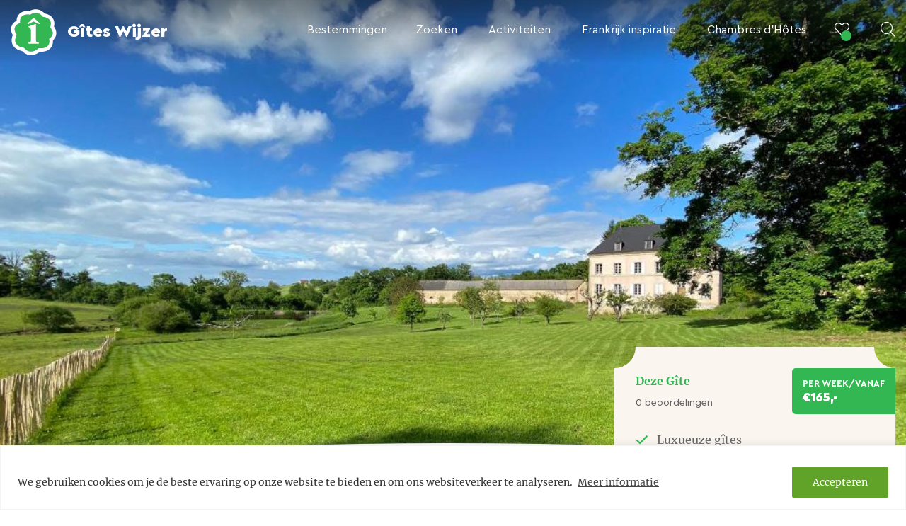

--- FILE ---
content_type: text/html; charset=UTF-8
request_url: https://www.giteswijzer.nl/accommodatie/nouvelle-aquitaine/creuse/chateau-du-tirondet/
body_size: 65020
content:

<!DOCTYPE html>
<html lang="nl-NL">
<head>
	<meta charset="UTF-8">
    <meta name="viewport" content="width=device-width, height=device-height, user-scalable=no, initial-scale=1.0, maximum-scale=1.0, minimum-scale=1.0">
	<meta http-equiv="X-UA-Compatible" content="IE=edge">
    <meta name="theme-color" content="#333333">
    <meta http-equiv="cleartype" content="on">
	
			<script async src="https://www.googletagmanager.com/gtag/js?id=G-F2W9WHFN4L"></script>
		<script>
		  window.dataLayer = window.dataLayer || [];
		  function gtag(){dataLayer.push(arguments);}
		  gtag('js', new Date());
		
		  gtag('config', 'G-F2W9WHFN4L');
		</script>
		

	<script id="mcjs">!function(c,h,i,m,p){m=c.createElement(h),p=c.getElementsByTagName(h)[0],m.async=1,m.src=i,p.parentNode.insertBefore(m,p)}(document,"script","https://chimpstatic.com/mcjs-connected/js/users/b711ae9637e9514b910e6dbf0/ead2fb2d15ebc35a74f1792d4.js");</script>

    <meta name='robots' content='index, follow, max-image-preview:large, max-snippet:-1, max-video-preview:-1' />
	<style>img:is([sizes="auto" i], [sizes^="auto," i]) { contain-intrinsic-size: 3000px 1500px }</style>
	<link rel="alternate" hreflang="nl" href="https://www.giteswijzer.nl/accommodatie/nouvelle-aquitaine/creuse/chateau-du-tirondet/" />
<link rel="alternate" hreflang="x-default" href="https://www.giteswijzer.nl/accommodatie/nouvelle-aquitaine/creuse/chateau-du-tirondet/" />

	<!-- This site is optimized with the Yoast SEO plugin v25.3 - https://yoast.com/wordpress/plugins/seo/ -->
	<title>Chateau du Tirondet - Gîtes Wijzer</title>
	<meta name="description" content="Het landgoed van Chateau du Tirondet ligt in de Creuse, het &#039;France profonde&#039;.  In deze b&amp;b is het heerlijk onthaasten midden in de natuur." />
	<link rel="canonical" href="https://www.giteswijzer.nl/accommodatie/nouvelle-aquitaine/creuse/chateau-du-tirondet/" />
	<meta property="og:locale" content="nl_NL" />
	<meta property="og:type" content="article" />
	<meta property="og:title" content="Chateau du Tirondet - Gîtes Wijzer" />
	<meta property="og:description" content="Het landgoed van Chateau du Tirondet ligt in de Creuse, het &#039;France profonde&#039;.  In deze b&amp;b is het heerlijk onthaasten midden in de natuur." />
	<meta property="og:url" content="https://www.giteswijzer.nl/accommodatie/nouvelle-aquitaine/creuse/chateau-du-tirondet/" />
	<meta property="og:site_name" content="Gîtes Wijzer" />
	<meta property="article:modified_time" content="2024-10-21T08:16:55+00:00" />
	<meta property="og:image" content="https://www.giteswijzer.nl/wp-content/uploads/reflex/Picture258_638036711806156415.jpg" />
	<meta property="og:image:width" content="1024" />
	<meta property="og:image:height" content="614" />
	<meta property="og:image:type" content="image/jpeg" />
	<meta name="twitter:card" content="summary_large_image" />
	<script type="application/ld+json" class="yoast-schema-graph">{"@context":"https://schema.org","@graph":[{"@type":"WebPage","@id":"https://www.giteswijzer.nl/accommodatie/nouvelle-aquitaine/creuse/chateau-du-tirondet/","url":"https://www.giteswijzer.nl/accommodatie/nouvelle-aquitaine/creuse/chateau-du-tirondet/","name":"Chateau du Tirondet - Gîtes Wijzer","isPartOf":{"@id":"https://www.giteswijzer.nl/#website"},"primaryImageOfPage":{"@id":"https://www.giteswijzer.nl/accommodatie/nouvelle-aquitaine/creuse/chateau-du-tirondet/#primaryimage"},"image":{"@id":"https://www.giteswijzer.nl/accommodatie/nouvelle-aquitaine/creuse/chateau-du-tirondet/#primaryimage"},"thumbnailUrl":"https://www.giteswijzer.nl/wp-content/uploads/reflex/Picture258_638036711806156415.jpg","datePublished":"2022-11-09T10:42:19+00:00","dateModified":"2024-10-21T08:16:55+00:00","description":"Het landgoed van Chateau du Tirondet ligt in de Creuse, het 'France profonde'.  In deze b&b is het heerlijk onthaasten midden in de natuur.","breadcrumb":{"@id":"https://www.giteswijzer.nl/accommodatie/nouvelle-aquitaine/creuse/chateau-du-tirondet/#breadcrumb"},"inLanguage":"nl-NL","potentialAction":[{"@type":"ReadAction","target":["https://www.giteswijzer.nl/accommodatie/nouvelle-aquitaine/creuse/chateau-du-tirondet/"]}]},{"@type":"ImageObject","inLanguage":"nl-NL","@id":"https://www.giteswijzer.nl/accommodatie/nouvelle-aquitaine/creuse/chateau-du-tirondet/#primaryimage","url":"https://www.giteswijzer.nl/wp-content/uploads/reflex/Picture258_638036711806156415.jpg","contentUrl":"https://www.giteswijzer.nl/wp-content/uploads/reflex/Picture258_638036711806156415.jpg","width":1024,"height":614},{"@type":"BreadcrumbList","@id":"https://www.giteswijzer.nl/accommodatie/nouvelle-aquitaine/creuse/chateau-du-tirondet/#breadcrumb","itemListElement":[{"@type":"ListItem","position":1,"name":"Home","item":"https://www.giteswijzer.nl/"},{"@type":"ListItem","position":2,"name":"Chateau du Tirondet"}]},{"@type":"WebSite","@id":"https://www.giteswijzer.nl/#website","url":"https://www.giteswijzer.nl/","name":"Gîtes Wijzer","description":"","potentialAction":[{"@type":"SearchAction","target":{"@type":"EntryPoint","urlTemplate":"https://www.giteswijzer.nl/search/{search_term_string}"},"query-input":{"@type":"PropertyValueSpecification","valueRequired":true,"valueName":"search_term_string"}}],"inLanguage":"nl-NL"}]}</script>
	<!-- / Yoast SEO plugin. -->


<link rel='dns-prefetch' href='//www.giteswijzer.nl' />
<style id='classic-theme-styles-inline-css' type='text/css'>
/*! This file is auto-generated */
.wp-block-button__link{color:#fff;background-color:#32373c;border-radius:9999px;box-shadow:none;text-decoration:none;padding:calc(.667em + 2px) calc(1.333em + 2px);font-size:1.125em}.wp-block-file__button{background:#32373c;color:#fff;text-decoration:none}
</style>
<style id='global-styles-inline-css' type='text/css'>
:root{--wp--preset--aspect-ratio--square: 1;--wp--preset--aspect-ratio--4-3: 4/3;--wp--preset--aspect-ratio--3-4: 3/4;--wp--preset--aspect-ratio--3-2: 3/2;--wp--preset--aspect-ratio--2-3: 2/3;--wp--preset--aspect-ratio--16-9: 16/9;--wp--preset--aspect-ratio--9-16: 9/16;--wp--preset--color--black: #000000;--wp--preset--color--cyan-bluish-gray: #abb8c3;--wp--preset--color--white: #ffffff;--wp--preset--color--pale-pink: #f78da7;--wp--preset--color--vivid-red: #cf2e2e;--wp--preset--color--luminous-vivid-orange: #ff6900;--wp--preset--color--luminous-vivid-amber: #fcb900;--wp--preset--color--light-green-cyan: #7bdcb5;--wp--preset--color--vivid-green-cyan: #00d084;--wp--preset--color--pale-cyan-blue: #8ed1fc;--wp--preset--color--vivid-cyan-blue: #0693e3;--wp--preset--color--vivid-purple: #9b51e0;--wp--preset--gradient--vivid-cyan-blue-to-vivid-purple: linear-gradient(135deg,rgba(6,147,227,1) 0%,rgb(155,81,224) 100%);--wp--preset--gradient--light-green-cyan-to-vivid-green-cyan: linear-gradient(135deg,rgb(122,220,180) 0%,rgb(0,208,130) 100%);--wp--preset--gradient--luminous-vivid-amber-to-luminous-vivid-orange: linear-gradient(135deg,rgba(252,185,0,1) 0%,rgba(255,105,0,1) 100%);--wp--preset--gradient--luminous-vivid-orange-to-vivid-red: linear-gradient(135deg,rgba(255,105,0,1) 0%,rgb(207,46,46) 100%);--wp--preset--gradient--very-light-gray-to-cyan-bluish-gray: linear-gradient(135deg,rgb(238,238,238) 0%,rgb(169,184,195) 100%);--wp--preset--gradient--cool-to-warm-spectrum: linear-gradient(135deg,rgb(74,234,220) 0%,rgb(151,120,209) 20%,rgb(207,42,186) 40%,rgb(238,44,130) 60%,rgb(251,105,98) 80%,rgb(254,248,76) 100%);--wp--preset--gradient--blush-light-purple: linear-gradient(135deg,rgb(255,206,236) 0%,rgb(152,150,240) 100%);--wp--preset--gradient--blush-bordeaux: linear-gradient(135deg,rgb(254,205,165) 0%,rgb(254,45,45) 50%,rgb(107,0,62) 100%);--wp--preset--gradient--luminous-dusk: linear-gradient(135deg,rgb(255,203,112) 0%,rgb(199,81,192) 50%,rgb(65,88,208) 100%);--wp--preset--gradient--pale-ocean: linear-gradient(135deg,rgb(255,245,203) 0%,rgb(182,227,212) 50%,rgb(51,167,181) 100%);--wp--preset--gradient--electric-grass: linear-gradient(135deg,rgb(202,248,128) 0%,rgb(113,206,126) 100%);--wp--preset--gradient--midnight: linear-gradient(135deg,rgb(2,3,129) 0%,rgb(40,116,252) 100%);--wp--preset--font-size--small: 13px;--wp--preset--font-size--medium: 20px;--wp--preset--font-size--large: 36px;--wp--preset--font-size--x-large: 42px;--wp--preset--spacing--20: 0.44rem;--wp--preset--spacing--30: 0.67rem;--wp--preset--spacing--40: 1rem;--wp--preset--spacing--50: 1.5rem;--wp--preset--spacing--60: 2.25rem;--wp--preset--spacing--70: 3.38rem;--wp--preset--spacing--80: 5.06rem;--wp--preset--shadow--natural: 6px 6px 9px rgba(0, 0, 0, 0.2);--wp--preset--shadow--deep: 12px 12px 50px rgba(0, 0, 0, 0.4);--wp--preset--shadow--sharp: 6px 6px 0px rgba(0, 0, 0, 0.2);--wp--preset--shadow--outlined: 6px 6px 0px -3px rgba(255, 255, 255, 1), 6px 6px rgba(0, 0, 0, 1);--wp--preset--shadow--crisp: 6px 6px 0px rgba(0, 0, 0, 1);}:where(.is-layout-flex){gap: 0.5em;}:where(.is-layout-grid){gap: 0.5em;}body .is-layout-flex{display: flex;}.is-layout-flex{flex-wrap: wrap;align-items: center;}.is-layout-flex > :is(*, div){margin: 0;}body .is-layout-grid{display: grid;}.is-layout-grid > :is(*, div){margin: 0;}:where(.wp-block-columns.is-layout-flex){gap: 2em;}:where(.wp-block-columns.is-layout-grid){gap: 2em;}:where(.wp-block-post-template.is-layout-flex){gap: 1.25em;}:where(.wp-block-post-template.is-layout-grid){gap: 1.25em;}.has-black-color{color: var(--wp--preset--color--black) !important;}.has-cyan-bluish-gray-color{color: var(--wp--preset--color--cyan-bluish-gray) !important;}.has-white-color{color: var(--wp--preset--color--white) !important;}.has-pale-pink-color{color: var(--wp--preset--color--pale-pink) !important;}.has-vivid-red-color{color: var(--wp--preset--color--vivid-red) !important;}.has-luminous-vivid-orange-color{color: var(--wp--preset--color--luminous-vivid-orange) !important;}.has-luminous-vivid-amber-color{color: var(--wp--preset--color--luminous-vivid-amber) !important;}.has-light-green-cyan-color{color: var(--wp--preset--color--light-green-cyan) !important;}.has-vivid-green-cyan-color{color: var(--wp--preset--color--vivid-green-cyan) !important;}.has-pale-cyan-blue-color{color: var(--wp--preset--color--pale-cyan-blue) !important;}.has-vivid-cyan-blue-color{color: var(--wp--preset--color--vivid-cyan-blue) !important;}.has-vivid-purple-color{color: var(--wp--preset--color--vivid-purple) !important;}.has-black-background-color{background-color: var(--wp--preset--color--black) !important;}.has-cyan-bluish-gray-background-color{background-color: var(--wp--preset--color--cyan-bluish-gray) !important;}.has-white-background-color{background-color: var(--wp--preset--color--white) !important;}.has-pale-pink-background-color{background-color: var(--wp--preset--color--pale-pink) !important;}.has-vivid-red-background-color{background-color: var(--wp--preset--color--vivid-red) !important;}.has-luminous-vivid-orange-background-color{background-color: var(--wp--preset--color--luminous-vivid-orange) !important;}.has-luminous-vivid-amber-background-color{background-color: var(--wp--preset--color--luminous-vivid-amber) !important;}.has-light-green-cyan-background-color{background-color: var(--wp--preset--color--light-green-cyan) !important;}.has-vivid-green-cyan-background-color{background-color: var(--wp--preset--color--vivid-green-cyan) !important;}.has-pale-cyan-blue-background-color{background-color: var(--wp--preset--color--pale-cyan-blue) !important;}.has-vivid-cyan-blue-background-color{background-color: var(--wp--preset--color--vivid-cyan-blue) !important;}.has-vivid-purple-background-color{background-color: var(--wp--preset--color--vivid-purple) !important;}.has-black-border-color{border-color: var(--wp--preset--color--black) !important;}.has-cyan-bluish-gray-border-color{border-color: var(--wp--preset--color--cyan-bluish-gray) !important;}.has-white-border-color{border-color: var(--wp--preset--color--white) !important;}.has-pale-pink-border-color{border-color: var(--wp--preset--color--pale-pink) !important;}.has-vivid-red-border-color{border-color: var(--wp--preset--color--vivid-red) !important;}.has-luminous-vivid-orange-border-color{border-color: var(--wp--preset--color--luminous-vivid-orange) !important;}.has-luminous-vivid-amber-border-color{border-color: var(--wp--preset--color--luminous-vivid-amber) !important;}.has-light-green-cyan-border-color{border-color: var(--wp--preset--color--light-green-cyan) !important;}.has-vivid-green-cyan-border-color{border-color: var(--wp--preset--color--vivid-green-cyan) !important;}.has-pale-cyan-blue-border-color{border-color: var(--wp--preset--color--pale-cyan-blue) !important;}.has-vivid-cyan-blue-border-color{border-color: var(--wp--preset--color--vivid-cyan-blue) !important;}.has-vivid-purple-border-color{border-color: var(--wp--preset--color--vivid-purple) !important;}.has-vivid-cyan-blue-to-vivid-purple-gradient-background{background: var(--wp--preset--gradient--vivid-cyan-blue-to-vivid-purple) !important;}.has-light-green-cyan-to-vivid-green-cyan-gradient-background{background: var(--wp--preset--gradient--light-green-cyan-to-vivid-green-cyan) !important;}.has-luminous-vivid-amber-to-luminous-vivid-orange-gradient-background{background: var(--wp--preset--gradient--luminous-vivid-amber-to-luminous-vivid-orange) !important;}.has-luminous-vivid-orange-to-vivid-red-gradient-background{background: var(--wp--preset--gradient--luminous-vivid-orange-to-vivid-red) !important;}.has-very-light-gray-to-cyan-bluish-gray-gradient-background{background: var(--wp--preset--gradient--very-light-gray-to-cyan-bluish-gray) !important;}.has-cool-to-warm-spectrum-gradient-background{background: var(--wp--preset--gradient--cool-to-warm-spectrum) !important;}.has-blush-light-purple-gradient-background{background: var(--wp--preset--gradient--blush-light-purple) !important;}.has-blush-bordeaux-gradient-background{background: var(--wp--preset--gradient--blush-bordeaux) !important;}.has-luminous-dusk-gradient-background{background: var(--wp--preset--gradient--luminous-dusk) !important;}.has-pale-ocean-gradient-background{background: var(--wp--preset--gradient--pale-ocean) !important;}.has-electric-grass-gradient-background{background: var(--wp--preset--gradient--electric-grass) !important;}.has-midnight-gradient-background{background: var(--wp--preset--gradient--midnight) !important;}.has-small-font-size{font-size: var(--wp--preset--font-size--small) !important;}.has-medium-font-size{font-size: var(--wp--preset--font-size--medium) !important;}.has-large-font-size{font-size: var(--wp--preset--font-size--large) !important;}.has-x-large-font-size{font-size: var(--wp--preset--font-size--x-large) !important;}
:where(.wp-block-post-template.is-layout-flex){gap: 1.25em;}:where(.wp-block-post-template.is-layout-grid){gap: 1.25em;}
:where(.wp-block-columns.is-layout-flex){gap: 2em;}:where(.wp-block-columns.is-layout-grid){gap: 2em;}
:root :where(.wp-block-pullquote){font-size: 1.5em;line-height: 1.6;}
</style>
<link rel="stylesheet" href="https://www.giteswijzer.nl/wp-content/plugins/contact-form-7/includes/css/styles.css?ver=6.0.6">
<link rel="stylesheet" href="https://www.giteswijzer.nl/wp-content/themes/chambresdhoteswijzer/assets/css/gites.min.css?ver=1751360832">
<script type="text/javascript" id="cookie-law-info-js-extra">
/* <![CDATA[ */
var _ckyConfig = {"_ipData":[],"_assetsURL":"https:\/\/www.giteswijzer.nl\/wp-content\/plugins\/cookie-law-info\/lite\/frontend\/images\/","_publicURL":"https:\/\/www.giteswijzer.nl","_expiry":"365","_categories":[{"name":"Necessary","slug":"necessary","isNecessary":true,"ccpaDoNotSell":true,"cookies":[],"active":true,"defaultConsent":{"gdpr":true,"ccpa":true}},{"name":"Functional","slug":"functional","isNecessary":false,"ccpaDoNotSell":true,"cookies":[],"active":true,"defaultConsent":{"gdpr":false,"ccpa":false}},{"name":"Analytics","slug":"analytics","isNecessary":false,"ccpaDoNotSell":true,"cookies":[],"active":true,"defaultConsent":{"gdpr":false,"ccpa":false}},{"name":"Performance","slug":"performance","isNecessary":false,"ccpaDoNotSell":true,"cookies":[],"active":true,"defaultConsent":{"gdpr":false,"ccpa":false}},{"name":"Advertisement","slug":"advertisement","isNecessary":false,"ccpaDoNotSell":true,"cookies":[],"active":true,"defaultConsent":{"gdpr":false,"ccpa":false}}],"_activeLaw":"gdpr","_rootDomain":"","_block":"1","_showBanner":"1","_bannerConfig":{"settings":{"type":"banner","preferenceCenterType":"popup","position":"bottom","applicableLaw":"gdpr"},"behaviours":{"reloadBannerOnAccept":false,"loadAnalyticsByDefault":false,"animations":{"onLoad":"animate","onHide":"sticky"}},"config":{"revisitConsent":{"status":false,"tag":"revisit-consent","position":"bottom-left","meta":{"url":"#"},"styles":{"background-color":"#0056A7"},"elements":{"title":{"type":"text","tag":"revisit-consent-title","status":true,"styles":{"color":"#0056a7"}}}},"preferenceCenter":{"toggle":{"status":true,"tag":"detail-category-toggle","type":"toggle","states":{"active":{"styles":{"background-color":"#1863DC"}},"inactive":{"styles":{"background-color":"#D0D5D2"}}}}},"categoryPreview":{"status":false,"toggle":{"status":true,"tag":"detail-category-preview-toggle","type":"toggle","states":{"active":{"styles":{"background-color":"#1863DC"}},"inactive":{"styles":{"background-color":"#D0D5D2"}}}}},"videoPlaceholder":{"status":true,"styles":{"background-color":"#000000","border-color":"#000000","color":"#ffffff"}},"readMore":{"status":true,"tag":"readmore-button","type":"link","meta":{"noFollow":true,"newTab":true},"styles":{"color":"#444","background-color":"transparent","border-color":"transparent"}},"auditTable":{"status":true},"optOption":{"status":true,"toggle":{"status":true,"tag":"optout-option-toggle","type":"toggle","states":{"active":{"styles":{"background-color":"#1863dc"}},"inactive":{"styles":{"background-color":"#FFFFFF"}}}}}}},"_version":"3.2.10","_logConsent":"1","_tags":[{"tag":"accept-button","styles":{"color":"#fff","background-color":"#61a229","border-color":"#61a229"}},{"tag":"reject-button","styles":{"color":"#fff","background-color":"#3566bb","border-color":"#3566bb"}},{"tag":"settings-button","styles":{"color":"#333333","background-color":"#000","border-color":"#000"}},{"tag":"readmore-button","styles":{"color":"#444","background-color":"transparent","border-color":"transparent"}},{"tag":"donotsell-button","styles":{"color":"#333333","background-color":"","border-color":""}},{"tag":"accept-button","styles":{"color":"#fff","background-color":"#61a229","border-color":"#61a229"}},{"tag":"revisit-consent","styles":{"background-color":"#0056A7"}}],"_shortCodes":[{"key":"cky_readmore","content":"<a href=\"\/privacy-en-cookies\/\" class=\"cky-policy\" aria-label=\"Meer informatie\" target=\"_blank\" rel=\"noopener\" data-cky-tag=\"readmore-button\">Meer informatie<\/a>","tag":"readmore-button","status":true,"attributes":{"rel":"nofollow","target":"_blank"}},{"key":"cky_show_desc","content":"<button class=\"cky-show-desc-btn\" data-cky-tag=\"show-desc-button\" aria-label=\"Show more\">Show more<\/button>","tag":"show-desc-button","status":true,"attributes":[]},{"key":"cky_hide_desc","content":"<button class=\"cky-show-desc-btn\" data-cky-tag=\"hide-desc-button\" aria-label=\"Show less\">Show less<\/button>","tag":"hide-desc-button","status":true,"attributes":[]},{"key":"cky_category_toggle_label","content":"[cky_{{status}}_category_label] [cky_preference_{{category_slug}}_title]","tag":"","status":true,"attributes":[]},{"key":"cky_enable_category_label","content":"Enable","tag":"","status":true,"attributes":[]},{"key":"cky_disable_category_label","content":"Disable","tag":"","status":true,"attributes":[]},{"key":"cky_video_placeholder","content":"<div class=\"video-placeholder-normal\" data-cky-tag=\"video-placeholder\" id=\"[UNIQUEID]\"><p class=\"video-placeholder-text-normal\" data-cky-tag=\"placeholder-title\">Please accept cookies to access this content<\/p><\/div>","tag":"","status":true,"attributes":[]},{"key":"cky_enable_optout_label","content":"Enable","tag":"","status":true,"attributes":[]},{"key":"cky_disable_optout_label","content":"Disable","tag":"","status":true,"attributes":[]},{"key":"cky_optout_toggle_label","content":"[cky_{{status}}_optout_label] [cky_optout_option_title]","tag":"","status":true,"attributes":[]},{"key":"cky_optout_option_title","content":"Do Not Sell or Share My Personal Information","tag":"","status":true,"attributes":[]},{"key":"cky_optout_close_label","content":"Close","tag":"","status":true,"attributes":[]}],"_rtl":"","_language":"nl","_providersToBlock":[]};
var _ckyStyles = {"css":".cky-overlay{background: #000000; opacity: 0.4; position: fixed; top: 0; left: 0; width: 100%; height: 100%; z-index: 99999999;}.cky-hide{display: none;}.cky-btn-revisit-wrapper{display: flex; align-items: center; justify-content: center; background: #0056a7; width: 45px; height: 45px; border-radius: 50%; position: fixed; z-index: 999999; cursor: pointer;}.cky-revisit-bottom-left{bottom: 15px; left: 15px;}.cky-revisit-bottom-right{bottom: 15px; right: 15px;}.cky-btn-revisit-wrapper .cky-btn-revisit{display: flex; align-items: center; justify-content: center; background: none; border: none; cursor: pointer; position: relative; margin: 0; padding: 0;}.cky-btn-revisit-wrapper .cky-btn-revisit img{max-width: fit-content; margin: 0; height: 30px; width: 30px;}.cky-revisit-bottom-left:hover::before{content: attr(data-tooltip); position: absolute; background: #4e4b66; color: #ffffff; left: calc(100% + 7px); font-size: 12px; line-height: 16px; width: max-content; padding: 4px 8px; border-radius: 4px;}.cky-revisit-bottom-left:hover::after{position: absolute; content: \"\"; border: 5px solid transparent; left: calc(100% + 2px); border-left-width: 0; border-right-color: #4e4b66;}.cky-revisit-bottom-right:hover::before{content: attr(data-tooltip); position: absolute; background: #4e4b66; color: #ffffff; right: calc(100% + 7px); font-size: 12px; line-height: 16px; width: max-content; padding: 4px 8px; border-radius: 4px;}.cky-revisit-bottom-right:hover::after{position: absolute; content: \"\"; border: 5px solid transparent; right: calc(100% + 2px); border-right-width: 0; border-left-color: #4e4b66;}.cky-revisit-hide{display: none;}.cky-consent-container{position: fixed; width: 100%; box-sizing: border-box; z-index: 9999999;}.cky-consent-container .cky-consent-bar{background: #ffffff; border: 1px solid; padding: 16.5px 24px; box-shadow: 0 -1px 10px 0 #acabab4d;}.cky-banner-bottom{bottom: 0; left: 0;}.cky-banner-top{top: 0; left: 0;}.cky-custom-brand-logo-wrapper .cky-custom-brand-logo{width: 100px; height: auto; margin: 0 0 12px 0;}.cky-notice .cky-title{color: #212121; font-weight: 700; font-size: 18px; line-height: 24px; margin: 0 0 12px 0;}.cky-notice-group{display: flex; justify-content: space-between; align-items: center; font-size: 14px; line-height: 24px; font-weight: 400;}.cky-notice-des *,.cky-preference-content-wrapper *,.cky-accordion-header-des *,.cky-gpc-wrapper .cky-gpc-desc *{font-size: 14px;}.cky-notice-des{color: #212121; font-size: 14px; line-height: 24px; font-weight: 400;}.cky-notice-des img{height: 25px; width: 25px;}.cky-consent-bar .cky-notice-des p,.cky-gpc-wrapper .cky-gpc-desc p,.cky-preference-body-wrapper .cky-preference-content-wrapper p,.cky-accordion-header-wrapper .cky-accordion-header-des p,.cky-cookie-des-table li div:last-child p{color: inherit; margin-top: 0; overflow-wrap: break-word;}.cky-notice-des P:last-child,.cky-preference-content-wrapper p:last-child,.cky-cookie-des-table li div:last-child p:last-child,.cky-gpc-wrapper .cky-gpc-desc p:last-child{margin-bottom: 0;}.cky-notice-des a.cky-policy,.cky-notice-des button.cky-policy{font-size: 14px; color: #1863dc; white-space: nowrap; cursor: pointer; background: transparent; border: 1px solid; text-decoration: underline;}.cky-notice-des button.cky-policy{padding: 0;}.cky-notice-des a.cky-policy:focus-visible,.cky-notice-des button.cky-policy:focus-visible,.cky-preference-content-wrapper .cky-show-desc-btn:focus-visible,.cky-accordion-header .cky-accordion-btn:focus-visible,.cky-preference-header .cky-btn-close:focus-visible,.cky-switch input[type=\"checkbox\"]:focus-visible,.cky-footer-wrapper a:focus-visible,.cky-btn:focus-visible{outline: 2px solid #1863dc; outline-offset: 2px;}.cky-btn:focus:not(:focus-visible),.cky-accordion-header .cky-accordion-btn:focus:not(:focus-visible),.cky-preference-content-wrapper .cky-show-desc-btn:focus:not(:focus-visible),.cky-btn-revisit-wrapper .cky-btn-revisit:focus:not(:focus-visible),.cky-preference-header .cky-btn-close:focus:not(:focus-visible),.cky-consent-bar .cky-banner-btn-close:focus:not(:focus-visible){outline: 0;}button.cky-show-desc-btn:not(:hover):not(:active){color: #1863dc; background: transparent;}button.cky-accordion-btn:not(:hover):not(:active),button.cky-banner-btn-close:not(:hover):not(:active),button.cky-btn-close:not(:hover):not(:active),button.cky-btn-revisit:not(:hover):not(:active){background: transparent;}.cky-consent-bar button:hover,.cky-modal.cky-modal-open button:hover,.cky-consent-bar button:focus,.cky-modal.cky-modal-open button:focus{text-decoration: none;}.cky-notice-btn-wrapper{display: flex; justify-content: center; align-items: center; margin-left: 15px;}.cky-notice-btn-wrapper .cky-btn{text-shadow: none; box-shadow: none;}.cky-btn{font-size: 14px; font-family: inherit; line-height: 24px; padding: 8px 27px; font-weight: 500; margin: 0 8px 0 0; border-radius: 2px; white-space: nowrap; cursor: pointer; text-align: center; text-transform: none; min-height: 0;}.cky-btn:hover{opacity: 0.8;}.cky-btn-customize{color: #1863dc; background: transparent; border: 2px solid #1863dc;}.cky-btn-reject{color: #1863dc; background: transparent; border: 2px solid #1863dc;}.cky-btn-accept{background: #1863dc; color: #ffffff; border: 2px solid #1863dc;}.cky-btn:last-child{margin-right: 0;}@media (max-width: 768px){.cky-notice-group{display: block;}.cky-notice-btn-wrapper{margin-left: 0;}.cky-notice-btn-wrapper .cky-btn{flex: auto; max-width: 100%; margin-top: 10px; white-space: unset;}}@media (max-width: 576px){.cky-notice-btn-wrapper{flex-direction: column;}.cky-custom-brand-logo-wrapper, .cky-notice .cky-title, .cky-notice-des, .cky-notice-btn-wrapper{padding: 0 28px;}.cky-consent-container .cky-consent-bar{padding: 16.5px 0;}.cky-notice-des{max-height: 40vh; overflow-y: scroll;}.cky-notice-btn-wrapper .cky-btn{width: 100%; padding: 8px; margin-right: 0;}.cky-notice-btn-wrapper .cky-btn-accept{order: 1;}.cky-notice-btn-wrapper .cky-btn-reject{order: 3;}.cky-notice-btn-wrapper .cky-btn-customize{order: 2;}}@media (max-width: 425px){.cky-custom-brand-logo-wrapper, .cky-notice .cky-title, .cky-notice-des, .cky-notice-btn-wrapper{padding: 0 24px;}.cky-notice-btn-wrapper{flex-direction: column;}.cky-btn{width: 100%; margin: 10px 0 0 0;}.cky-notice-btn-wrapper .cky-btn-customize{order: 2;}.cky-notice-btn-wrapper .cky-btn-reject{order: 3;}.cky-notice-btn-wrapper .cky-btn-accept{order: 1; margin-top: 16px;}}@media (max-width: 352px){.cky-notice .cky-title{font-size: 16px;}.cky-notice-des *{font-size: 12px;}.cky-notice-des, .cky-btn{font-size: 12px;}}.cky-modal.cky-modal-open{display: flex; visibility: visible; -webkit-transform: translate(-50%, -50%); -moz-transform: translate(-50%, -50%); -ms-transform: translate(-50%, -50%); -o-transform: translate(-50%, -50%); transform: translate(-50%, -50%); top: 50%; left: 50%; transition: all 1s ease;}.cky-modal{box-shadow: 0 32px 68px rgba(0, 0, 0, 0.3); margin: 0 auto; position: fixed; max-width: 100%; background: #ffffff; top: 50%; box-sizing: border-box; border-radius: 6px; z-index: 999999999; color: #212121; -webkit-transform: translate(-50%, 100%); -moz-transform: translate(-50%, 100%); -ms-transform: translate(-50%, 100%); -o-transform: translate(-50%, 100%); transform: translate(-50%, 100%); visibility: hidden; transition: all 0s ease;}.cky-preference-center{max-height: 79vh; overflow: hidden; width: 845px; overflow: hidden; flex: 1 1 0; display: flex; flex-direction: column; border-radius: 6px;}.cky-preference-header{display: flex; align-items: center; justify-content: space-between; padding: 22px 24px; border-bottom: 1px solid;}.cky-preference-header .cky-preference-title{font-size: 18px; font-weight: 700; line-height: 24px;}.cky-preference-header .cky-btn-close{margin: 0; cursor: pointer; vertical-align: middle; padding: 0; background: none; border: none; width: auto; height: auto; min-height: 0; line-height: 0; text-shadow: none; box-shadow: none;}.cky-preference-header .cky-btn-close img{margin: 0; height: 10px; width: 10px;}.cky-preference-body-wrapper{padding: 0 24px; flex: 1; overflow: auto; box-sizing: border-box;}.cky-preference-content-wrapper,.cky-gpc-wrapper .cky-gpc-desc{font-size: 14px; line-height: 24px; font-weight: 400; padding: 12px 0;}.cky-preference-content-wrapper{border-bottom: 1px solid;}.cky-preference-content-wrapper img{height: 25px; width: 25px;}.cky-preference-content-wrapper .cky-show-desc-btn{font-size: 14px; font-family: inherit; color: #1863dc; text-decoration: none; line-height: 24px; padding: 0; margin: 0; white-space: nowrap; cursor: pointer; background: transparent; border-color: transparent; text-transform: none; min-height: 0; text-shadow: none; box-shadow: none;}.cky-accordion-wrapper{margin-bottom: 10px;}.cky-accordion{border-bottom: 1px solid;}.cky-accordion:last-child{border-bottom: none;}.cky-accordion .cky-accordion-item{display: flex; margin-top: 10px;}.cky-accordion .cky-accordion-body{display: none;}.cky-accordion.cky-accordion-active .cky-accordion-body{display: block; padding: 0 22px; margin-bottom: 16px;}.cky-accordion-header-wrapper{cursor: pointer; width: 100%;}.cky-accordion-item .cky-accordion-header{display: flex; justify-content: space-between; align-items: center;}.cky-accordion-header .cky-accordion-btn{font-size: 16px; font-family: inherit; color: #212121; line-height: 24px; background: none; border: none; font-weight: 700; padding: 0; margin: 0; cursor: pointer; text-transform: none; min-height: 0; text-shadow: none; box-shadow: none;}.cky-accordion-header .cky-always-active{color: #008000; font-weight: 600; line-height: 24px; font-size: 14px;}.cky-accordion-header-des{font-size: 14px; line-height: 24px; margin: 10px 0 16px 0;}.cky-accordion-chevron{margin-right: 22px; position: relative; cursor: pointer;}.cky-accordion-chevron-hide{display: none;}.cky-accordion .cky-accordion-chevron i::before{content: \"\"; position: absolute; border-right: 1.4px solid; border-bottom: 1.4px solid; border-color: inherit; height: 6px; width: 6px; -webkit-transform: rotate(-45deg); -moz-transform: rotate(-45deg); -ms-transform: rotate(-45deg); -o-transform: rotate(-45deg); transform: rotate(-45deg); transition: all 0.2s ease-in-out; top: 8px;}.cky-accordion.cky-accordion-active .cky-accordion-chevron i::before{-webkit-transform: rotate(45deg); -moz-transform: rotate(45deg); -ms-transform: rotate(45deg); -o-transform: rotate(45deg); transform: rotate(45deg);}.cky-audit-table{background: #f4f4f4; border-radius: 6px;}.cky-audit-table .cky-empty-cookies-text{color: inherit; font-size: 12px; line-height: 24px; margin: 0; padding: 10px;}.cky-audit-table .cky-cookie-des-table{font-size: 12px; line-height: 24px; font-weight: normal; padding: 15px 10px; border-bottom: 1px solid; border-bottom-color: inherit; margin: 0;}.cky-audit-table .cky-cookie-des-table:last-child{border-bottom: none;}.cky-audit-table .cky-cookie-des-table li{list-style-type: none; display: flex; padding: 3px 0;}.cky-audit-table .cky-cookie-des-table li:first-child{padding-top: 0;}.cky-cookie-des-table li div:first-child{width: 100px; font-weight: 600; word-break: break-word; word-wrap: break-word;}.cky-cookie-des-table li div:last-child{flex: 1; word-break: break-word; word-wrap: break-word; margin-left: 8px;}.cky-footer-shadow{display: block; width: 100%; height: 40px; background: linear-gradient(180deg, rgba(255, 255, 255, 0) 0%, #ffffff 100%); position: absolute; bottom: calc(100% - 1px);}.cky-footer-wrapper{position: relative;}.cky-prefrence-btn-wrapper{display: flex; flex-wrap: wrap; align-items: center; justify-content: center; padding: 22px 24px; border-top: 1px solid;}.cky-prefrence-btn-wrapper .cky-btn{flex: auto; max-width: 100%; text-shadow: none; box-shadow: none;}.cky-btn-preferences{color: #1863dc; background: transparent; border: 2px solid #1863dc;}.cky-preference-header,.cky-preference-body-wrapper,.cky-preference-content-wrapper,.cky-accordion-wrapper,.cky-accordion,.cky-accordion-wrapper,.cky-footer-wrapper,.cky-prefrence-btn-wrapper{border-color: inherit;}@media (max-width: 845px){.cky-modal{max-width: calc(100% - 16px);}}@media (max-width: 576px){.cky-modal{max-width: 100%;}.cky-preference-center{max-height: 100vh;}.cky-prefrence-btn-wrapper{flex-direction: column;}.cky-accordion.cky-accordion-active .cky-accordion-body{padding-right: 0;}.cky-prefrence-btn-wrapper .cky-btn{width: 100%; margin: 10px 0 0 0;}.cky-prefrence-btn-wrapper .cky-btn-reject{order: 3;}.cky-prefrence-btn-wrapper .cky-btn-accept{order: 1; margin-top: 0;}.cky-prefrence-btn-wrapper .cky-btn-preferences{order: 2;}}@media (max-width: 425px){.cky-accordion-chevron{margin-right: 15px;}.cky-notice-btn-wrapper{margin-top: 0;}.cky-accordion.cky-accordion-active .cky-accordion-body{padding: 0 15px;}}@media (max-width: 352px){.cky-preference-header .cky-preference-title{font-size: 16px;}.cky-preference-header{padding: 16px 24px;}.cky-preference-content-wrapper *, .cky-accordion-header-des *{font-size: 12px;}.cky-preference-content-wrapper, .cky-preference-content-wrapper .cky-show-more, .cky-accordion-header .cky-always-active, .cky-accordion-header-des, .cky-preference-content-wrapper .cky-show-desc-btn, .cky-notice-des a.cky-policy{font-size: 12px;}.cky-accordion-header .cky-accordion-btn{font-size: 14px;}}.cky-switch{display: flex;}.cky-switch input[type=\"checkbox\"]{position: relative; width: 44px; height: 24px; margin: 0; background: #d0d5d2; -webkit-appearance: none; border-radius: 50px; cursor: pointer; outline: 0; border: none; top: 0;}.cky-switch input[type=\"checkbox\"]:checked{background: #1863dc;}.cky-switch input[type=\"checkbox\"]:before{position: absolute; content: \"\"; height: 20px; width: 20px; left: 2px; bottom: 2px; border-radius: 50%; background-color: white; -webkit-transition: 0.4s; transition: 0.4s; margin: 0;}.cky-switch input[type=\"checkbox\"]:after{display: none;}.cky-switch input[type=\"checkbox\"]:checked:before{-webkit-transform: translateX(20px); -ms-transform: translateX(20px); transform: translateX(20px);}@media (max-width: 425px){.cky-switch input[type=\"checkbox\"]{width: 38px; height: 21px;}.cky-switch input[type=\"checkbox\"]:before{height: 17px; width: 17px;}.cky-switch input[type=\"checkbox\"]:checked:before{-webkit-transform: translateX(17px); -ms-transform: translateX(17px); transform: translateX(17px);}}.cky-consent-bar .cky-banner-btn-close{position: absolute; right: 9px; top: 5px; background: none; border: none; cursor: pointer; padding: 0; margin: 0; min-height: 0; line-height: 0; height: auto; width: auto; text-shadow: none; box-shadow: none;}.cky-consent-bar .cky-banner-btn-close img{height: 9px; width: 9px; margin: 0;}.cky-notice-btn-wrapper .cky-btn-do-not-sell{font-size: 14px; line-height: 24px; padding: 6px 0; margin: 0; font-weight: 500; background: none; border-radius: 2px; border: none; cursor: pointer; text-align: left; color: #1863dc; background: transparent; border-color: transparent; box-shadow: none; text-shadow: none;}.cky-consent-bar .cky-banner-btn-close:focus-visible,.cky-notice-btn-wrapper .cky-btn-do-not-sell:focus-visible,.cky-opt-out-btn-wrapper .cky-btn:focus-visible,.cky-opt-out-checkbox-wrapper input[type=\"checkbox\"].cky-opt-out-checkbox:focus-visible{outline: 2px solid #1863dc; outline-offset: 2px;}@media (max-width: 768px){.cky-notice-btn-wrapper{margin-left: 0; margin-top: 10px; justify-content: left;}.cky-notice-btn-wrapper .cky-btn-do-not-sell{padding: 0;}}@media (max-width: 352px){.cky-notice-btn-wrapper .cky-btn-do-not-sell, .cky-notice-des a.cky-policy{font-size: 12px;}}.cky-opt-out-wrapper{padding: 12px 0;}.cky-opt-out-wrapper .cky-opt-out-checkbox-wrapper{display: flex; align-items: center;}.cky-opt-out-checkbox-wrapper .cky-opt-out-checkbox-label{font-size: 16px; font-weight: 700; line-height: 24px; margin: 0 0 0 12px; cursor: pointer;}.cky-opt-out-checkbox-wrapper input[type=\"checkbox\"].cky-opt-out-checkbox{background-color: #ffffff; border: 1px solid black; width: 20px; height: 18.5px; margin: 0; -webkit-appearance: none; position: relative; display: flex; align-items: center; justify-content: center; border-radius: 2px; cursor: pointer;}.cky-opt-out-checkbox-wrapper input[type=\"checkbox\"].cky-opt-out-checkbox:checked{background-color: #1863dc; border: none;}.cky-opt-out-checkbox-wrapper input[type=\"checkbox\"].cky-opt-out-checkbox:checked::after{left: 6px; bottom: 4px; width: 7px; height: 13px; border: solid #ffffff; border-width: 0 3px 3px 0; border-radius: 2px; -webkit-transform: rotate(45deg); -ms-transform: rotate(45deg); transform: rotate(45deg); content: \"\"; position: absolute; box-sizing: border-box;}.cky-opt-out-checkbox-wrapper.cky-disabled .cky-opt-out-checkbox-label,.cky-opt-out-checkbox-wrapper.cky-disabled input[type=\"checkbox\"].cky-opt-out-checkbox{cursor: no-drop;}.cky-gpc-wrapper{margin: 0 0 0 32px;}.cky-footer-wrapper .cky-opt-out-btn-wrapper{display: flex; flex-wrap: wrap; align-items: center; justify-content: center; padding: 22px 24px;}.cky-opt-out-btn-wrapper .cky-btn{flex: auto; max-width: 100%; text-shadow: none; box-shadow: none;}.cky-opt-out-btn-wrapper .cky-btn-cancel{border: 1px solid #dedfe0; background: transparent; color: #858585;}.cky-opt-out-btn-wrapper .cky-btn-confirm{background: #1863dc; color: #ffffff; border: 1px solid #1863dc;}@media (max-width: 352px){.cky-opt-out-checkbox-wrapper .cky-opt-out-checkbox-label{font-size: 14px;}.cky-gpc-wrapper .cky-gpc-desc, .cky-gpc-wrapper .cky-gpc-desc *{font-size: 12px;}.cky-opt-out-checkbox-wrapper input[type=\"checkbox\"].cky-opt-out-checkbox{width: 16px; height: 16px;}.cky-opt-out-checkbox-wrapper input[type=\"checkbox\"].cky-opt-out-checkbox:checked::after{left: 5px; bottom: 4px; width: 3px; height: 9px;}.cky-gpc-wrapper{margin: 0 0 0 28px;}}.video-placeholder-youtube{background-size: 100% 100%; background-position: center; background-repeat: no-repeat; background-color: #b2b0b059; position: relative; display: flex; align-items: center; justify-content: center; max-width: 100%;}.video-placeholder-text-youtube{text-align: center; align-items: center; padding: 10px 16px; background-color: #000000cc; color: #ffffff; border: 1px solid; border-radius: 2px; cursor: pointer;}.video-placeholder-normal{background-image: url(\"\/wp-content\/plugins\/cookie-law-info\/lite\/frontend\/images\/placeholder.svg\"); background-size: 80px; background-position: center; background-repeat: no-repeat; background-color: #b2b0b059; position: relative; display: flex; align-items: flex-end; justify-content: center; max-width: 100%;}.video-placeholder-text-normal{align-items: center; padding: 10px 16px; text-align: center; border: 1px solid; border-radius: 2px; cursor: pointer;}.cky-rtl{direction: rtl; text-align: right;}.cky-rtl .cky-banner-btn-close{left: 9px; right: auto;}.cky-rtl .cky-notice-btn-wrapper .cky-btn:last-child{margin-right: 8px;}.cky-rtl .cky-notice-btn-wrapper .cky-btn:first-child{margin-right: 0;}.cky-rtl .cky-notice-btn-wrapper{margin-left: 0; margin-right: 15px;}.cky-rtl .cky-prefrence-btn-wrapper .cky-btn{margin-right: 8px;}.cky-rtl .cky-prefrence-btn-wrapper .cky-btn:first-child{margin-right: 0;}.cky-rtl .cky-accordion .cky-accordion-chevron i::before{border: none; border-left: 1.4px solid; border-top: 1.4px solid; left: 12px;}.cky-rtl .cky-accordion.cky-accordion-active .cky-accordion-chevron i::before{-webkit-transform: rotate(-135deg); -moz-transform: rotate(-135deg); -ms-transform: rotate(-135deg); -o-transform: rotate(-135deg); transform: rotate(-135deg);}@media (max-width: 768px){.cky-rtl .cky-notice-btn-wrapper{margin-right: 0;}}@media (max-width: 576px){.cky-rtl .cky-notice-btn-wrapper .cky-btn:last-child{margin-right: 0;}.cky-rtl .cky-prefrence-btn-wrapper .cky-btn{margin-right: 0;}.cky-rtl .cky-accordion.cky-accordion-active .cky-accordion-body{padding: 0 22px 0 0;}}@media (max-width: 425px){.cky-rtl .cky-accordion.cky-accordion-active .cky-accordion-body{padding: 0 15px 0 0;}}.cky-rtl .cky-opt-out-btn-wrapper .cky-btn{margin-right: 12px;}.cky-rtl .cky-opt-out-btn-wrapper .cky-btn:first-child{margin-right: 0;}.cky-rtl .cky-opt-out-checkbox-wrapper .cky-opt-out-checkbox-label{margin: 0 12px 0 0;}"};
/* ]]> */
</script>
<script type="text/javascript" src="https://www.giteswijzer.nl/wp-content/plugins/cookie-law-info/lite/frontend/js/script.min.js?ver=3.2.10" id="cookie-law-info-js"></script>
<meta name="generator" content="WPML ver:4.7.6 stt:38;" />
<style id="cky-style-inline">[data-cky-tag]{visibility:hidden;}</style><link rel="shortcut icon" type="image/png" href="https://www.giteswijzer.nl/wp-content/themes/chambresdhoteswijzer/assets/img/favicon_gites.png" /></head>
<body>
	<div class="wrapper">
	    <header class="header ">
	        <div class="container">
	            <div class="header__wrapper">
	                <a href="https://www.giteswijzer.nl" class="header__logo">
		                <svg xmlns="http://www.w3.org/2000/svg" viewBox="0 0 180 182"><path fill="#32B752" d="M36.943 54.01s-8.189-39.377 39.725-32.059c0 0 25.961-21.431 50.702 8.712 0 0 41.294 1.045 27.877 41.468 0 0 26.309 24.741-4.182 44.952 0 0 12.893 41.468-41.468 36.938 0 0-31.711 31.711-58.194-2.091 0 0-51.573-3.136-28.226-51.225.001 0-26.482-31.362 13.766-46.695z"/><path fill="#FFF" d="M98.014 14.564c8.718 0 19.141 3.653 29.357 16.099 0 0 41.294 1.045 27.877 41.468 0 0 26.309 24.741-4.182 44.952 0 0 11.588 37.284-33.551 37.284-2.467 0-5.099-.111-7.916-.346 0 0-13.496 13.494-30.228 13.494-8.92 0-18.757-3.831-27.966-15.585 0 0-51.573-3.136-28.226-51.225 0 0-26.484-31.362 13.764-46.695 0 0-6.855-32.966 28.682-32.966 3.302 0 6.97.285 11.044.907-.001 0 8.948-7.387 21.345-7.387m0-14c-10.7 0-19.431 3.793-24.743 6.861a80.639 80.639 0 00-7.645-.38c-10.471 0-24.963 2.472-34.543 14.249-6.375 7.838-8.28 16.972-8.615 24.048C13.517 50.377 4.823 58.186 1.746 70.1c-3.315 12.834 1.345 24.688 5.557 32.065-5.958 15.721-5.622 29.408 1.023 40.773 8.984 15.367 26.426 20.489 35.938 22.173 12.5 13.422 25.783 16.403 35.107 16.403 15.522 0 28.295-7.934 35.059-13.197 1.047.032 2.077.048 3.086.048 19.144 0 33.074-5.734 41.401-17.042 7.089-9.626 7.946-20.586 7.329-28.361 6.548-6.002 12.48-14.402 13.422-25.504 1.034-12.182-4.395-22.431-9.004-28.772 2.165-10.394 2.102-22.902-5.482-33.695-8.599-12.237-22.633-16.304-30.933-17.656C121.041 3.607 107.454.564 98.014.564z"/><path fill="#FFF" d="M90.062 33.322L65.866 56.101l2.265 2.962 21.931-10.802 21.93 10.802 2.266-2.962z"/><path fill="#FFF" d="M99.319 59.063v62.845c0 2.666.275 4.68.826 6.041.55 1.362 1.593 2.303 3.13 2.825 1.534.522 3.896.841 7.083.956v4.781H69.767v-4.781c3.592-.116 6.098-.84 7.518-2.173 1.419-1.332 2.129-3.708 2.129-7.127V82.532c0-2.49-.841-4.809-2.521-6.954-1.682-2.143-4.057-3.737-7.127-4.781v-2.782l25.99-8.953h3.563v.001z"/></svg>				        <span>
					        Gîtes Wijzer				        </span>
					</a>
	                <nav class="header__menu">
                                                    <ul>
                                <li class="dropdown">
                                    <a href="/bestemmingen/">Bestemmingen</a>
                                </li>
                            </ul>
                        						<ul id="menu-main-gites" class=""><li class="menu-item menu-zoeken"><a href="https://www.giteswijzer.nl/accommodaties/">Zoeken</a></li>
<li class="menu-item menu-activiteiten"><a href="https://www.giteswijzer.nl/activiteiten/">Activiteiten</a></li>
<li class="menu-item menu-frankrijk-inspiratie"><a href="https://www.giteswijzer.nl/frankrijk-inspiratie/">Frankrijk inspiratie</a></li>
<li class="menu-item menu-chambres-dhotes"><a href="https://www.chambresdhoteswijzer.nl">Chambres d&#8217;Hôtes</a></li>
</ul>						 <ul>
							 <li>
							 	<a href="/favorieten/">
									 <i class="fal fa-heart"></i>
									 <span class="header__menu__fav" id="favorite-count"></span>
								 </a>
							</li>
							 <li><a href="/accommodaties/"><i class="fal fa-search"></i></a></li>
						 </ul>
	                </nav>
	                <div class="header__toggle">
	                    <div class="header__toggle__icon">
	                        <span></span>
	                        <span></span>
	                        <span></span>
	                    </div>
	                </div>
	            </div>
	        </div>
            <div class="header__dropdown">
                <div class="container">
                    <div class="row align-items-center justify-content-center">
                        <div class="col-lg-6">
                            <h2 class="header__title">Populaire bestemmingen</h2>
                            <ul id="menu-dropdown-gites" class=""><li class="menu-item menu-ardeche"><a href="https://www.giteswijzer.nl/gites-ardeche/">Ardèche</a></li>
<li class="menu-item menu-auvergne"><a href="https://www.giteswijzer.nl/gites-auvergne/">Auvergne</a></li>
<li class="menu-item menu-bourgogne"><a href="https://www.giteswijzer.nl/gites-bourgogne/">Bourgogne</a></li>
<li class="menu-item menu-bretagne"><a href="https://www.giteswijzer.nl/gites-bretagne/">Bretagne</a></li>
<li class="menu-item menu-dordogne"><a href="https://www.giteswijzer.nl/gites-dordogne/">Dordogne</a></li>
<li class="menu-item menu-normandie"><a href="https://www.giteswijzer.nl/gites-normandie/">Normandië</a></li>
<li class="menu-item menu-provence"><a href="https://www.giteswijzer.nl/gites-provence/">Provence</a></li>
</ul>                            <a href="/bestemmingen/" class="link">
                                Bekijk alle bestemmingen
                            </a>
                        </div>
                        <div class="col-lg-4">
                            <div class="block block--map-select alt">
                                <div class="block block--map-select">
	<svg xmlns="http://www.w3.org/2000/svg" viewBox="0 0 414 394">
		<a xlink:href=https://www.chambresdhoteswijzer.nl/departement/ain/>
			<path title="ain" id="department-1" d="m279.129 207.907 4.515-13.85.27.722.939-.567 2.038 1.242 2.2-.992.878.189.034-.614 1.066.547.83 1.93 2.201.473.256.722-.688.621 2.18 1.248-.439.486 1.161 1.283.027 1.134.574-1.512.357 1.316 1.073-.007-.512 1.661.465.411 1.829-.168.756-1.047.837-.06 1.323-1.971.101.83 1.884.601.324 1.957 4.043-.155 5.467-6.122 2.949 1.991-1.896 3.314.627 1.377-4.049 1.39-.432.81.843.615-1.073 1.964-1.782.546-.175 1.344-1.87-.736-.398 3.577.79 1.681-.162 1.384-1.485 8.578-.729.756-1.33-.202-.412 2.76-1.741 1.127-.688-1.802-1.593-1.356.283-.669-3.638-3.867.216-1.201-2.207-1.904-1.404 1.431-.891 2.241-1.309.918-.952-.155-1.107-1.323-.972-.203-.229.527-.142-.642-5.143.426v-1.526l-1.04-2.2-.938-.675-1.215.668.115-.945-2.207-.884.675-1.222-.216-4.697 1.572-2.518z"></path>
		</a>
		<a xlink:href=https://www.chambresdhoteswijzer.nl/departement/aisne/>
			<path title="aisne" id="department-2" d="m234.089 47.375 2.416-.911.534.79 1.444-.074.958-.905 3.564.81 1.485-1.593 1.397.459.567.83.729-.567.547.372.121-1.047 1.425-.688.863.749 3.551.648.425 1.235 2.659-1.512.372.777-.419 1.424 2.288.398.702.662 1.559-.466 1.397.391.081.614 1.02-.114-.405 1.957 1.066.425-.067 1.546-1.323 3.827 1.228.992-1.816 2.511-1.646.904-.318 1.944-2.072-.202-.492.682 1.525 2.193-.79 1.134.736.128.094.75-1.066.762.027 1.688.736.951-.858.311.284 1.377-.324 1.977-2.16-.735-1.006-1.262-1.91 1.14-.121 1.519-2.059-.493-3.719 1.836.574 1.917-.378.634.729.824-.682.938.797.675.465-.419.446 1.283.958-.182-.02.951-1.215.709-.526-.506-1.796.155-.601 1.316 1.047 1.809-1.438.722-.047.993 1.836-.264.756 1.235-1.02.426-.573 1.613-.864.256.364.736-.823.149-.095 1.052-1.188.108-1.201 2.545-.675.621-.432-.965-1.755-.493-.432-2.396-1.08.864-.675-1.728-1.127.419-.371-1.431-2.349-1.695.655-1.613-1.046-1.383.317-.689-2.585-.763.641-1.106.459.492-.162-.735 1.168-.507-1.101-.303.243-.378.007-.351-.445-.567-.351 1.647-.122-1.425-2.146-.998-.128 1.147.931.182-.385.608-.823-1.067-.216.466-.479-.304-.257-1.485 1.215-.411.594.816.479-.661-.054-2.329-1.464-.074-.48-1.667.898-.581 1.215.513 1.424-2.072-.04-2.43 1.991-.29-1.62-1.127.472-.817-.843-1.201.897-.54.338-2.113-1.262-2.052.58-.708-.439-.763.824-.216-.209-1.917-.014-.121-.56-2.498-.979-.175.608-1.485-.885-1.175.844-.432-.243-1.619.324.58.905-.79.081-1.761 2.254-2.572-1.37-.317z"></path>
		</a>
		<a xlink:href=https://www.chambresdhoteswijzer.nl/departement/allier/>
			<path title="allier" id="department-3" d="m209.082 198.06.499-2.045.695-.007 1.053-1.87 3.537-.648 1.391.547 2.186-1.39-.303-1.674-1.046-.581.823-1.242-.722-.803.978-.506.642.52-.102-1.29 2.167-1.154.398-1.086.5-.088.769 1.242 1.053-.729 1.337.371.094-.81 1.991-1.93 1.202-.466 1.896.385.749 1.782 1.985.965 2.052 2.106 1.876-1.681.884.04.358 1.08.938.223.905-1.168 1.161-.054.89.986-.263 1.1 1.1.506.932-1.336 1.269-.236-.371-1.377 1.383-.061-.324-.621.311-1.06.918.669.263 1.721 1.667 1.957.675 1.303-.229.742.641.27.155 2.579 1.782.809.938-.513.776 1.722 2.423-.142-.013.601 1.316.641-.661 2.565.243 2.821.553.054-.479.513-1.148-.277-.06.851-1.317.297.048.702h-.601l-.297.546-1.802.169.034.709-1.013.061 1.141 3.077-.54.284.101 1.775.797.938-.453 1.418.723 2.18-1.215 1.039-.898-.385-.351.696-.972-.318-.418 1.742-.473-1.114-1.242-.155-1.154-2.484-3.557.628-.068-2.093h-.668l-.533-.587-2.437 1.175-.823-.837-4.853-.169-.864-.547-.196-1.255-2.159.492-1.283-.864-.459-1.876-1.08-.297.007-1.458.904-1.086-.742-.399-2.457.156-.628 2.051-2.16-1.059-.256 1.64-1.377.398-.992 2.146-2.005-.985-2.382-5.528-1.424-.648-.284.527-.945-1.958-.641.857-1.755-1.329.911-1.06-1.329-.486z"></path>
		</a>
		<a xlink:href=https://www.chambresdhoteswijzer.nl/departement/alpes-de-haute-provence/>
			<path title="alpes-de-haute-provence" id="department-4" d="m304.231 286.567 3.368-.864 3.172.904.101-.573-1.019-.371-1.444-2.626.337-.641.824.081 1.545 1.869.115-2.598-.77-.054.122-.817 1.039-.898.338-1.41 2.922-2.126.554.479.223-1.539 2.085.628-.202.776.661.067 1.472 2.268.978-1.181-.81-1.978 1.769-.742.857.695.567-1.35-.419-.438.844-.5 1.384 2.052.641-.182.959.924 4.582.156 1.33-3.679 1.694-.493.776-1.329 2.113-.837 1.89-1.944 1.1.142.466 1.437-.506.041-.486 1.741-2.153 1.708.634 1.93 1.964 1.964-1.552.324-.128 2.369-2.133 1.148-.615 2.247-.675-.229-.965 1.1-1.235 3.213 1.985 3.483-.291 1.505 2.518 1.971.324 1.404.688.02 1.964 2.113-1.619.418-1.519-1.134-2.281 1.795-2.147-.648.81 1.209-.979 1.026 1.256.648-2.147.958-.31-.607-.999-.021-1.303 1.168-.681-1.316-.918.695-1.958-.034-.02 1.202-.871 1.026-1.599-.5-2.133-2.106-.979.075-1.572 2.065-1.465.047-2.369 2.909-.979-1.755-1.39-.627-.324-1.033-.648.142-.054.85-1.431.533-.567-1.147-1.364-.216-.58.803-2.956-3.584-2.214-.182-.851.533.054-1.35 1.722-2.47-.777.013-.378-1.026-1.66-.384 1.006-4.502-1.114.135-.169-2.039 2.248-1.404-.398-.729.378-.675.884-.087.843.877-.236.675 1.323.162.115-.668-1.1-.203.243-.803z"></path>
		</a>
		<a xlink:href=https://www.chambresdhoteswijzer.nl/departement/hautes-alpes/>
			<path title="hautes-alpes" id="department-5" d="m320.605 249.849.938.729 1.1-.601.864.817.021 1.283 2.416.715.992-.121-.175-1.499.843-.648.878.378 1.019-.951 1.478.587 1.181 3.577 1.985.223-.155.999.722 1.127-.587.844.209 1.329 3.152 2.167 1.316.256.709-.715 2.43 1.525-.635 1.35 2.153 4.111-2.504-.25-1.026 1.357-1.1-.142-1.89 1.944-2.113.837-.776 1.329-1.694.493-1.33 3.679-4.582-.156-.959-.924-.641.182-1.384-2.052-.844.5.419.438-.567 1.35-.857-.695-1.769.742.81 1.978-.978 1.181-1.472-2.268-.661-.067.202-.776-2.085-.628-.223 1.539-.554-.479-2.922 2.126-.338 1.41-1.039.898-.122.817.77.054-.115 2.598-1.545-1.869-.824-.081-.337.641 1.444 2.626 1.019.371-.101.573-3.172-.904-3.368.864.297-2.95h-1.107l-.291-1.316-.803-.222.594-1.06-2.281.121-.743-.796-.843.486-.817-1.127-.817-.142.291-.797-.696-1.302.554-.344 1.08.546.567-.621-.918-.486-.182-2.011 4.036 1.33.742-1.364.972-.061-1.856-1.653 1.424-2.66-.175-1.498 2.45.432.567-.904 1.127.344 1.147-1.458-.884-.628.79-2.085 1.566.513 1.91-.554.817-.83-.858-.918 2.039-1.276.958.837 2.174-1.903 3.172.486 1.37-.871.736.857.931-.101.074-3.334-.998-.567.033-1.775-2.025.087-1.323-.776.432-1.91.689-.243-.365-1.316z"></path>
		</a>
		<a xlink:href=https://www.chambresdhoteswijzer.nl/departement/alpes-maritimes/>
			<path title="alpes-maritimes" id="department-6" d="m338.647 280.074 1.802 2.889.688.128.048 1.12.958 1.087 1.127-.324 2.032 1.249 1.235-.041 2.578 2.363 1.782-.21.405 1.202.986-.378.897.506.169-.709.851.189 2.828-1.201 1.586.263.513-1.06 1.323.075-.486 1.701 1.356 1.883-.27 1.593-1.188.519-.297 2.113-2.389 1.255-.209 1.735-1.735.904.979 3.362-1.242 1.485-.965-.358-1.208 1.411-1.971.357-.162 1.404-.5-1.174-.303.817-1.742-.149-.931 1.485-1.458-.095-.857 1.951.317 2.187-1.107-.972-1.674 1.377-.499-.56-1.384.162-.952 1.107.54.756-.776.783-1.255-1.013.31-.918-.479-.094.945-2.673-3.152-1.127-1.026-1.465.344-1.465-.601-1.431-1.134.068-.762-.695-.77.344-.661-1.573 2.146-.958-1.255-.648.978-1.019-.81-1.209 2.147.642 2.281-1.796 1.519 1.134 1.62-.411-1.958-2.12-.695-.02-.324-1.404-2.511-1.971.284-1.505-1.985-3.483 1.236-3.213.965-1.1.675.23.614-2.248 2.133-1.154z"></path>
		</a>
		<a xlink:href=https://www.chambresdhoteswijzer.nl/departement/ardeche/>
			<path title="ardeche" id="department-7" d="m278.474 240.346.196 1.721 1.073 1.033.189 5.096.641.432-.796 1.302.742 2.052.864.567-.702 1.978 1.425 2.774-.898 1.512-.29 2.18-2.309 2.787.54 4.428-1.107 2.815-1.329 1.12.195 3.861-.972 1.336-.438 3.807-.034 2.322-2.545-1.242-.27-.898-1.032-.128-.189-.594-1.458.209-.425 2.153-1.188-.276-.102-2.187-1.836.317-1.079.905.02.89-.878 1.067-2.207-2.065-.999.182-.364-.911-2.18.756-.439-.466.607-1.343-.492-1.08.796-.554-.911-.546.04-1.033-1.1-.54-.951-3.726-1.722-1.546-1.167-5.878 1.741-.959-.358-.371 1.08-1.924 1.094.608-.162-.844.493.513.155-.715.634.175.176-1.525 3.415-.027 1.917-3.557 2.491-.392-.655-.931.169-.898 2.409-.864-1.019-1.06.358-1.242 1.12-.222-.702-1.539 1.377.297.358 1.046.074-.5.533.142-.405-1.053 1.019-1.782.095-1.808 3.334-.581-.29-.918.898-.702-.216-.81z"></path>
		</a>
		<a xlink:href=https://www.chambresdhoteswijzer.nl/departement/ardennes/>
			<path title="ardennes" id="department-8" d="m280.675 41.166 1.154.06.546.702-.803.743.122 1.384-.587-.594-.365 1.498-.506.094.594 1.175-1.445 3.01.041.459 1.579.432 1.148 1.681-1.154 1.856.776 2.038-.648 1.154 1.525.318 2.504-.621.372.776 2.402.837.932 2.133.972-.095.115.965 2.922-.108 1.714 1.809-.708 1.053.216.79.951-.85 1.344.621-.5 1.012-1.134-.034-.715 1.478-1.391.763-.769-1.188-1.998.277-.567-1.195-.864-.067.007 1.363-.635.783v.324l-.87 1.471 1.458 1.836.114 1.654-1.073.722.675 1.046-1.296.426-.762 1.41-.075 1.094.952.87-.236.662-2.788 1.586-.844-.621.075-.621-1.31.142-.303 1.505-1.418-.952-1.728.385-1.782-.715-1.572 1.106-1.188-1.768.175-.79-4.238.804-1.404-.79-.466-1.424-1.019.465-.176-.526-.823-.007-1.701-2.443-1.296-.02-.277-.756-4.009-.216-.284-1.377.858-.311-.736-.951-.027-1.688 1.066-.762-.094-.75-.736-.128.79-1.134-1.525-2.193.492-.682 2.072.202.318-1.944 1.646-.904 1.816-2.511-1.228-.992 1.323-3.827.067-1.546-1.066-.425.405-1.957 2.18-.453 3.82 1.377 1.836-.425 1.775-1.471 3.132-.749.344-2.282-.547-.668.621-1.255 1.35-.709.351-1.087 1.721-1.397z"></path>
		</a>
		<a xlink:href=https://www.chambresdhoteswijzer.nl/departement/ariege/>
			<path title="ariege" id="department-9" d="m169.219 339.227-.891-3.469 1.647-.675-.27-.972 2.862-.601 1.295-1.404-1.019-.607-.216-1.755.77-.385-.452-.384.29-.844 1.053.553.418-1.761.979.479.985-.817 1.89.891.925 1.742 1.066-.21-.027-.681 1.141-.486-.796-.999-1.668-.554.547-.992 2.437-.061 1.606-1.019-.081-1.08-2.254-.816-.041-.871 1.121-1.053 1.12.216.122.844 1.491 1.336-.384 1.073 1.403.675.513-.688.642.195-.311-2.733.574.061.054.823.79-.324.479.931.182-.809 1.849.722-.027.742 1.026-1.701.459.291.993 1.862-.372 1.452 2.045 1.336 1.884.216.006-.533.135.58.668-.121.277 1.235.709-.675.925.472.418 1.998-.607.068v.601l1.228.688-.445.938.445.196-.013 1.37.6.216-1.37-.094-.675.951 1.303.371.175 2.248-3.118.695-.425 1.276 1.053.405.823 1.282-.378.628.965.81 3.841-.553 2.396 2.092-.189 1.262-4.65.068-.682 1.68-1.121.473-.931-.399-.878 1.323-2.315.237.162-.52-1.869-.088.276-1.012-3.827-.372-1.363-1.106-1.971.155-.061 1.417-1.133.432-1.323-3.172-1.087-.635.148-.607-2.882.162-.634-.486-1.721.729-2.525-3.031-2.672.068-.662-.729-.958.628z"></path>
		</a>
		<a xlink:href=https://www.chambresdhoteswijzer.nl/departement/aube/>
			<path title="aube" id="department-10" d="m244.902 107.15.675 1.343 1.228.337.365 1.654 2.747-.014 2.457.993 1.113-.959-.371-1.802 1.357.243.243-1.134 1.12-.074 1.485-2.565 1.593-.115.614-1.478 1.445.635.931-.905 1.91.25.263-.614.567.445 1.033-.358.945 1.533-.466 2.672 2.383 2.282 2.598.972.439-.399.952.939 1.33-1.175 1.43-.034-.249.419.985.54-.452 2.571-.695.372 1.39.884.783 2.086 1.512.128-.149.891 2.39 1.032-.743.797 1.35 2.382-.722 1.938.79.884-.756 1.289.405 1.053-.608.56.142 1.013-2.902-.507-.716 1.175-1.343.425 1.829 1.411-.499 1.019-.972.297-2.389-.702-1.371 1.012.52 1.607-6.729.283-.608 1.519-1.35-.216-.634-.797.121-.951-.884.195.5.23-.291.85-.985-.756-.54.493-1.06.911-.573-.789-.831-.034-.432.857-1.127-.722-.513.506-2.558.047.52-2.106-.527-.911-.404.952-.797-.176-.351-.87.884.061.034-.527-1.39-1.215-.871-3.084-1.445-.615.243-1.397-.951-.351.236.756-1.559.675-1.033-2.092-1.444.222 1.188-1.721-.581-.29.513-1.519-1.167-.641.276-.695-1.221-.803-1.121-1.971-1.046-.412-1.073.743-.392-1.33.21-1.08-.858-.385.399-1.208-.635-1.114 1.526-.452-.878-1.579 2.086-.581-.453-1.215 1.377-.816-.344-.628z"></path>
		</a>
		<a xlink:href=https://www.chambresdhoteswijzer.nl/departement/aude/>
			<path title="aude" id="department-11" d="m202.055 315.82.635.182.56 1.343 2.74-.803 1.236 1.255.195-1.836 1.026-1.086.682.735.661-.243 2.532 1.182 2.193-.817 2.734.668.594.635-.898.384-.607 1.836 1.316.5.884 1.863 1.6-.655.378-.83.513 1.869 1.849.628 1.262-1.924-.304-.465 1.749-.392-.041-1.984.641.648v1.437l1.573.642 1.627-.338.182 1.762 1.201-.23.716.729 1.748.074.405.642 1.032-.277.473.533.641.709.189.189-2.902 3.381-1.985 3.983-.742 3.05.628.844-.486 2.997-5.035-3.017-2.113.837-1.424 2.315-6.642-.574-4.576.372-.493.668.641.857.311 2.794-1.552.999-.939-.27-1.998 2.174-.85-.473.189-1.262-2.396-2.092-3.841.553-.965-.81.378-.628-.823-1.282-1.053-.405.425-1.276 3.118-.695-.175-2.248-1.303-.371.675-.951 1.37.094-.6-.216.013-1.37-.445-.196.445-.938-1.228-.688v-.601l.607-.068-.418-1.998-.925-.472-.709.675-.277-1.235-.668.121-.135-.58-.006.533-1.884-.216-2.045-1.336.372-1.452-.993-1.862.5-1.215.803-.351-.364-1.067 2.544.027-.337-1.971.695-.128-.263-.574.681-.168.311-1.053 1.424 1.883.405-1.046 1.039-.21.945.675 1.404-.594z"></path>
		</a>
		<a xlink:href=https://www.chambresdhoteswijzer.nl/departement/aveyron/>
			<path title="aveyron" id="department-12" d="m207.043 269.929.48-.256-.264-1.013 2.235-.749.884-.081.722 1.175 3.685-.399.439-1.505 1.701-1.221-.29-1.31 1.417-1.519.121-2.119 3.706-3.766 1.046 1.154-.04 2.214.897-.736 1.533.007.803 3.348.904-.169.466.769-.716.5.655.675.047 2.524 1.263 1.397 2.909 3.341-.534 2.207 2.187 2.525-.702 2.929.966 2.153-.905.911-.02.871.877-.499.243 1.188.763-.196 1.181.749-.742 1.573 2.565-.635 1.849.23.297 1.181-1.06.486-.364 1.951-1.661.587.885.972.931-.426.675 1.134 1.046-.317 1.715 1.33-1.209 2.079-1.356.796.033 1.377-.438.763-2.207-.02-.824 1.228.385 1.289-1.154.682-4.016-.911-.412 1.282.722 1.289-.628.911.23 2.019-2.146-.608-1.384.56-.621-1.782-1.201.048-1.303-.864-2.275 1.262-2.369-1.08-2.727-3.395.534-1.242-.817-.614.047-1.269-1.451-.776.871-1.242-.837-.351-1.128-2.477-1.444-.223-.587-1.492-1.593-1.14-.729.175-.979-1.114-.938.547-1.492-.148 1.452-.939-1.236-.02-1.417-1.505-1.039.304-.237.729v-.547l-1.167-.027.162.648-1.971.904.29-.344-.661-.817-.851-.094-.196.54-.175-.79-.581.135-.573-.864.722-.182.472-1.289.594.074.439-1.161-2.808-.756.324-.459-.648-.648.655-.722.85-.702-1.242-1.546.176-1.019-.648-.459-.304-1.809 1.222-.128.128-.823.817.715-.142-.682 4.084-3.098.155.696.553-.864 1.371.702 1.295-1.047.486.426z"></path>
		</a>
		<a xlink:href=https://www.chambresdhoteswijzer.nl/departement/bouches-du-rhone/>
			<path title="bouches-du-rhone" id="department-13" d="m278.015 296.995 2.997.297 3.024 1.485 2.086 1.951.58 1.566 3.55 1.957 1.438-.5 2.281.405 3.213 2.066 2.916.972 2.126.02 1.89-1.303 1.316-.027 1.019-1.167 1.654 1.316-.479 1.147-2.727.628-.587 1.255.378 1.047-1.006.391 1.93.884-.715 2.626 2.511 2.389-1.08.736-1.897.094.628 1.661-.932 1.431 1.566.047 1.006 1.35-.068.56-2.18 1.228-.324 2.127-1.37-.264-.499 1.02-1.917-2.086-1.026.675-1.255-.56-2.788.121-.304-.574.851-1.208-.824-1.032.412-1.107-.965-1.728-.891-.156-1.931 1.209-4.907.128-.897-.655-.459-2.153-.763-.155-.121-.891-1.398-.263-.884.715.486-.614-.675.398-.58-1.37.466 1.701-1.479-.54 1.02.884-.628-.169-.236.439.6.25-.452.459 1.202.769-.5 1.04-.675.047-1.735-.797-5.399-.452-.675-.783 1.053-.884-.142-.702-1.606-1.154-8.491-.311.297-1.518 2.294-1.114-.276-1.046.56.749 3.591-2.079.29-.891-1.282-.445 1.667-2.828 1.532-.385 2.463.837-.425-1.546 1.087-2.173-.236-1.89.681-.547-.722-.843z"></path>
		</a>
		<a xlink:href=https://www.chambresdhoteswijzer.nl/departement/calvados/>
			<path title="calvados" id="department-14" d="m153.519 72.396.122 2.646.668 1.343-.824 1.033.783.83-.391.56.479.23 1.013-.817.587.499v.912l-1.769.688 2.073 1.613-.264 2.417 1.35.546-.911 1.478.533 1.317-.695-.102-.769 1.067 2.22 1.417-.918 2.97-1.066-.945-1.114 1.255-.817-.546-.843.276-.007-.755-.877.27-.372.89-.965-.148-1.228.796-.81-1.147-1.296.587-.695 1.505-1.728.682.02.587-.58-.195-1.155 1.559-1.572-.338-.675.52.627.83-1.815-1.073-3.213-.689-.668.075-.486 1.424-.776-.533.371-.561-.702.115-.635-1.08-.992.061-3.604 1.674-2.059.121.075-.56-1.391-.277-.331.412.621.641-.877.925-1.768.533-1.769 1.505.506-.83-1.7.662-1.917-1.397-.588.702-3.091-.223-.547-1.58-1.592-.513 1.721-2.146.742.304 1.445-1.526-.081-.884-1.526.189.547-1.505 1.633.344 1.499-.661 1.161-1.971 1.214-.776-.863-.736.594-.891-.257-2.086-1.235.608 1.006-1.161-2.012-1.397.932-.081.317-1.154.763-.426-1.08-1.309-1.344 1.748-2.922-1.843-1.62-1.559.445-.411-.546-1.283.715-.668-.074-.769-.047-.682 1.221-1.276 3.47-.297 3.624 1.708 11.981 1.026 4.839 2.173 6.176-1.822 3.598-3.281 4.427-1.349z"></path>
		</a>
		<a xlink:href=https://www.chambresdhoteswijzer.nl/departement/cantal/>
			<path title="cantal" id="department-15" d="m215.48 235.864.986-.007-.196.885.803-.351.621.641.851-.824.175 1.026 1.796.257-.223 1.215.958 1.012.77-.459 1.188.351.796-.634 1.532.972.466-.297 1.08.607.729 2.376 1.438.729 1.451-.486.236-1.141 1.451-.823.014.972-.621.114.661.581-.891.823 2.174-.236.121 1.053 1.64-.331.385 2.315 1.026.392-.338.992v.392l.783 2.099 2.005.668-2.173.013.816.777-.364 2.031.391.54.675-.256-.277.621 1.209.209-.729.736.472.573-2.119 1.742-.527-.614-.702.27.216.755-.729.284.351.85-1.235.993-1.39-1.58-1.087.648-.128 2.066-.743-.156-.715 1.424-.567 2.876.351.499-.614.081-.992 2.72-1.263-1.397-.047-2.524-.655-.675.716-.5-.466-.769-.904.169-.803-3.348-1.533-.007-.897.736.04-2.214-1.046-1.154-3.706 3.766-.121 2.119-1.417 1.519.29 1.31-1.701 1.221-.439 1.505-3.685.399-.722-1.175-.884.081-2.235.749.264 1.013-.48.256-1.005-.783-.365-2.308-.816-.041 1.174-3.611-2.254-3.341-.176-1.188.506-.661-.729-.547-.432-1.633.945-.385.561.027.776-.648-1.242-2.315 1.242-1.046.843.169.183-2.174 1.505-1.242-.911-.513-.189-1.599 1.309-1.073.797-1.695.56.115.756-1.323 1.221-.6-.148-3.112 3.537 1.789 1.215-.473-.054-.796-.966-.689z"></path>
		</a>
		<a xlink:href=https://www.chambresdhoteswijzer.nl/departement/charente/>
			<path title="charente" id="department-16" d="m150.583 211.174 1.789.594.56.824 3.172-.331 1.026.81 1.519-.695-.047-.824-.844-.02-.155-.608 1.356-1.41 1.33 2.004 1.579.594.642-.823 1.923-.135-.337-.628 1.06-1.134 2.038.392.702-.385.385.452-.419.297.702.965-.574 1.843 1.229 1.289.729-.56 1.188.952.411 2.099-2.274 1.606-1.343-.601.405 1.978-1.229 3.658-1.984-.506.088 1.681-1.715.877-.655 1.208-1.815 3.058-.756.135-.236-.607-.534.492-.182 3.24-1.552 1.107-.486 1.505-1.431.007-1.404 1.741-.79-.688.412.898-1.147.384-.804 2.302.534 2.868-1.249.277-.473 1.053-.823.115-.02.877-1.114 1.296-1.019-.843-1.229.013-1.41 1.404-.034-1.451-1.222-.763-2.112-.04.141-1.661-.958.108-.391-.729-1.04.027-.682-.675-1.046.952-.756-.425.189-1.573.776.263.142-.762-.985.195-.857-1.147 2.126-1.026-.905-1.775-.547-.034 1.256-1.836-.749-.229.432-.527-1.937-.54.735-1.161-.378-.519-2.187-1.978-1.221.074.641-1.215.722.014-1.12-1.222.074-1.566.533-.432-1.687-.337.337-.891 1.161-.088.169-.736h2.653l.546-.816 1.445.162.425 1.093 1.647-.668.189.513.29-2.322.918-1.357-.932-.891.372-.702-.506-.607 1.471-.081.304-.891-.453-.763 1.816-.924-.547-.277 1.026-1.208-.438-.986 1.545.075 1.229-.804.094-.762.857.067.054-.648 1.06.034.925.945z"></path>
		</a>
		<a xlink:href=https://www.chambresdhoteswijzer.nl/departement/charente-maritime/>
			<path title="charente-maritime" id="department-17" d="m113.906 202.244 1.147-.027.594-1.316 2.214-.067 1.256-.79-.885 1.984.79.459 1.289-.648 1.046.372.264-.918 1.093-.095-.054.689 1.512.85.392 1.465-.486.911 1.781 1.12-.067 1.512.641-.182.459.736 1.33.358-.851.297.453.56 1.869-.365 1.114.614.202 1.013 1.809.391.574-.708-.034.843.574.372.83-.399.23.743 2.058-.479.891 1.417 1.289.331.561-.405.135 1.1.803-.445-.128 1.079.695.432.047.837.958.365.459.763-.303.884-1.472.087.506.608-.371.695.932.891-.912 1.357-.296 2.322-.189-.513-1.647.661-.426-1.093-1.444-.156-.547.817-2.659-.007-.169.736-1.154.088-.337.891 1.687.337-.527.432-.074 1.566 1.121 1.222-.723-.014-.641 1.215 1.222-.074 2.187 1.978.378.513-.729 1.167 1.937.54-.432.527.742.229-1.255 1.836.547.034.897 1.768-2.126 1.033.857 1.147.986-.195-.142.762-.776-.263-.189 1.566.756.432 1.053-.959.675.682 1.039-.027.392.729.958-.108-.142 1.661 2.113.04 1.222.763.033 1.458-.6.864.445.418-.992.763-.081 1.512-1.559-.777-1.357 1.256-1.323-.189-1.903-.81-.601-1.1-.776-.243-.175.432-1.026-1.242-.925 1.033-1.053-2.559.412-1.262-.554-.324.095-1.14-1.404-.675-2.592-.102-.628-1.991-.229 1.026-3.355-.283-.951-3.456-1.971-3.078-2.66-2.274-1.309-.304-1.741-2.619-.48.223-2.079-1.181-2.537-1.992-.851.169-.04-3.739 2.902-.675-1.141-2.16 1.499.027.533-.567.769-2.241-.729-.756.669-.573-.851-1.425 1.532-.31-1.37-3.712-1.168-.466.399-.824-1.262-.438.425-.716-1.998.061.81-2.329 2.632-2.193z"></path>

			<path id="department-18" d="m102.857 204.634 1.026.945-1.114-.014.344 1.222 1.209-.959 1.262-.087-.743.87 2.363.115 1.768.743.533 1.134.614-.129-1.619.804-4.273-2.39-2.011.007-.79-1.681z"></path>

			<path id="department-19" d="m105.752 213.084 1.04.365 1.539 1.809 2.173.411.047 2.214 1.357 1.688-.56 1.525.358.796-1.006 1.175-1.067-3.26-3.3-2.929z"></path>
		</a>
		<a xlink:href=https://www.chambresdhoteswijzer.nl/departement/cher/>
			<path title="cher" id="department-20" d="m207.914 148.869 1.424-.365 2.309 1.802 1.842-.999 1.499 1.715 2.011-.155 1.505 1.282-.054.702 1.168.58.324 1.06 1.579-.418.203-1.823 2.112 1.796 1.89-1.067 1.58 3.422-1.769 4.111.331.897 2.862 2.262-.095 1.37 1.465 4.407-.358 2.336 1.681 1.66-.392 2.005.439.783-.844 1.97.554 2.282-1.06 2.322-1.896-.385-1.202.466-1.991 1.93-.094.81-1.337-.371-1.053.729-.769-1.242-.5.088-.398 1.086-2.167 1.154.102 1.29-.642-.52-.978.506.722.803-.823 1.242 1.046.581.303 1.674-2.186 1.39-1.391-.547-3.537.648-1.053 1.87-.695.007-.499 2.045-3.146-.189-.445-1.37 1.471-1.04-1.302-2.936.864-3.537-1.411-.891.439-1.113-1.89-.831-.547-1.559.783-.148.608-1.04-2.073-2.429.925.216.567-.837-.351-.547 1.222-.5.776-1.262-1.249-.067-1.093-.83 1.012-2.586-2.22-2.099.735-.999-.162-1.444-1.255.533-.256-1.323-1.998 1.006-1.317-.007-2.828-1.12 1.897-2.018-.067-1.701.938.594.762-.318.608-1.1-.79-.621 1.31-1.383 2.321 1.134 1.431-.918 1.485.209.824-.81-1.08-1.39-.162-1.526-.479.122.513-2.275.648.574 1.417-1.276.459 1.336.709-.074.479-3.483-1.411.196.506-1.464-.465-.945-1.964-.23-.243-1.316z"></path>
		</a>    
		<a xlink:href=https://www.chambresdhoteswijzer.nl/departement/correze/>
			<path title="correze" id="department-21" d="m198.363 227.096.763-.621.554.385.337-.837.952.176.31-1.141 1.364-.648.965 1.438 1.323-.209.682.479.188-.581 1.202.844-.344.675.513-.527.351.669 1.248.155v.547l-.047.546 1.498-.182.756-1.613 2.471.378 1.559-1.539.898 1.127-.304 1.742.479.317-.277.715h-.951l-.696 1.789.783 1.404.797.263-.257 3.017-.594 2.369.966.689.054.796-1.215.473-3.537-1.789.148 3.112-1.221.6-.756 1.323-.56-.115-.797 1.695-1.309 1.073.189 1.599.911.513-1.505 1.242-.183 2.174-.843-.169-1.242 1.046 1.242 2.315-.776.648-.561-.027-.945.385-2.112.067-1.06.864-.209-.816-.905-.183-2.969 2.167-1.445-.574-.013-.769-1.215-.493-1.688-2.342-1.991-.506-.83.459-.216-.689-2.524 1.067-1.964-3.382.951-.783-1.734-.634-1.141.324-1.566-1.229h.412l.594-.985-1.721-.621 1.417-1.465-.074-.607-1.357-.628.25-1.937.81-.068 1.68-2.308-1.856-.668-.02-.864.56.277.425-.817-1.127-.425.912-1.85 1.795.918 1.613-2.362.972.162.29-1.255.709-.446.418.628 2.525-.263.357-.864 1.188-.129 2.019-2.375 1.896-.716.236-.911 1.296.736 1.161-.088.216-.668.79.067z"></path>
		</a>
		<!-- <a xlink:href=#>
			<path id="department-22" d="m385.299 356.466-.688-.23.229 1.559 1.553-.607.58.378-.87.783.182.507 1.552.242.932 1.161-4.286 1.168.924.351-.195.877.412-.026.108 1.005-.676.283.912.122-1.006.85.911-.121-.256.783.877-.25 1.323 1.289 1.141-.445.54 1.842.79.52-2.444 1.397.128 1.309-2.025.473.831 1.255-.412 1.431.959-.621 2.166.081.817-.945 1.538 1.425-.411 1.687-.695.236.581.506-.358.709-1.675.351.521.965-2.012 1.35 1.283.047.067.662 1.903-.736.189 1.546.857-.54 2.909.992-1.208 1.525-1.484.648-.413-.452-.546.871.047 2.335 1.627.351-.067 1.073.937-.243 1.236 1.31 2.741.399.607.809.776-.331.196.878 1.154.067-.581 1.748 3.361.925 1.438-2.113-1.384.574.189-1.235 1.553-.81-.135-2.47 1.951-1.067.722-1.316-1.431-.398-.891 1.087.6-1.971 1.304.438-.196-.749 1.147-.756-.459-.823.945-1.295-.114-5.448-.75-.257-1.64 1.276-2.37-.648.561-1.863-1.08-.695.486-.56-.432-.344.176-3.22-1.701.101-.85-1.107-.169-1.91-1.492-.938-.729-2.916-.669.149-3.239-1.904-1.302-1.714.06-1.168-1.174.527-1.37-.324-3.645-1.816-1.897-.304z"></path>
		</a>
		<a xlink:href=https://www.chambresdhoteswijzer.nl/departement/correze/>
			<path title="correze" id="department-23" d="m406.912 332.748.513 2.612-1.02.972.514 1.303-.865 1.242.926 1.45.067 2.241-1.289 2.254-2.154-2.226-2.72.141-1.903 1.499.048 1.254-1.215.683-2.593.054-1.227.398-.332.79-1.815.222-.426 1.68-1.66-.128-.101-.694-.411.114.303 1.951-1.505.365-.438 1.605.809.17-.884 1.005.229.958-1.43.028.094 1.126-.999.203 1.896.304 3.645 1.816 1.371.324 1.174-.527-.061 1.167 1.303 1.715 3.24 1.904.668-.149.729 2.915 1.491.939.169 1.91.85 1.107 1.701-.101-.175 3.22.432.344-.486.56 1.08.695-.56 1.863 2.369.648 1.641-1.276.748.257.264-3.523 3.86-5.67.25-3.429.034-3.281-.783-3.327.013-6.722-2.43-4.766 1.324-5.001-.824-6.899-1.134-.951z"></path>
		</a> -->
		<a xlink:href=https://www.chambresdhoteswijzer.nl/departement/cote-dor/>
			<path title="cote-dor" id="department-24" d="m265.481 136.2.608-1.519 6.736-.277-.527-1.613 1.371-1.005 2.389.695.972-.29.918.675 1.559-.048.452.722-.688 1.094 1.707.074.554.844-.945 1.316.81.52.25-.891.944-.135.662 2.065.749.203.182 1.147.939.817-.129.668-2.058 1.519 1.208.209.277 3.159 1.687-1.013.02.756.891-.121-.202 1.12.729-.128 1.059 1.033 1.708-1.404-.135 1.167 1.816 1.485.58-.243-.587 1.067.378.81 1.532-1.357.877-.02.48.783.479-.588.628.432.924-1.525 1.424 1.039.25 3.274-1.404 1.512-1.073-.338-.324.729.574.162-1.154.527.344.56.763-.432.904.452-.182 2.39 1.869.135-.155 2.281-.695.715 1.397.534-.405.85-.459-.216-.229 2.916-.979.763.398.621-.567 1.687-.857.641-.648 1.843-1.606.27-1.235 1.093-.237.918 1.202.567-1.742 1.35-1.451-.209-.256.621-2.086.29-.648.749.142-.533-1.492-.985-1.289.378-.148.56-2.896-.338-.034.642-2.902.769-.25.587-1.64-.148-.972.891-.634-.628.398-.621-1.829-.445-1.33-2.12-.54.034.196-1.161-1.296.31-.554-.85-1.714-.169-.729-.621.419-1.012-.385-.203-1.343.79-.23-1.559-2.031-.27-.81-1.62-.905.122-.067-.466.506-2.194-1.384-1.883-1.255.662-.54-2.221.54-.581-.547-.087.81-1.91-1.026.627.007-1.532-.736.041.277-.716-.702-.587.56-.547-.175-.789.546.398.675-.743-.222-2.76 1.667-1.526.324-1.228 1.788-3.247-.621-.776 1.58-.142-1.269-1.741.587-.742.905.357 1.16-.972-.081-3.746-1.673.338-.189-1.438-.5-.013 1.836-1.296z"></path>

			<path id="department-25" d="m260.574 169.32-.047-.884 2.032-.196-.304 1.532z"></path>
		</a>
		<a xlink:href=https://www.chambresdhoteswijzer.nl/departement/cotes-darmor/>
			<path title="cotes-darmor" id="department-26" d="m54.827 96.526.236 1.363 3.584-1.289-.31 1.519.816-.122-.425.567 2.065-.128.216.992-1.174.621 1.876.972.783-.412.513.594-.344 1.566 3.591 3.051-.135 2.261 3.03 1.667-.054 1.539.851.891.094-1.444 1.425.263 2.166-3.105 2.268-.965-.418-.952 1.437-.324.533.857 2.795-2.375.891 1.066-1.411 1.829.648.425 1.978-1.451-.345.358 1.263 2.065-.21.905.608-1.91.472 1.464.803-1.768.702.769.891 1.256 1.323.229.048.952 1.039-1.053.985.979-.31 1.883.911-1.647.594-.5.365.594.195 2.275-1.174 1.64.661 4.009-1.12.196.297 2.133-.473-.405-1.363.864-.864-.695-1.606.972.459.364-.324.601-1.269-.412-.891.493.027 1.633-1.276-.027-.196 2.808-.985-.29-.452.688-1.735.358-.236.621-1.87-2.619-3.111.682.594 1.012-.952 2.39-3.031 1.849-.465-1.296.648-1.458-.291-1.37-1.215.749-1.424-.155-.54 1.235-.857-2.423-1.303.128-1.127-.965-1.437-.27-1.607.459-.432-1.572-.621-.25-2.18-.128-.742 1.815-1.451-.027-.615.945-.769-.378-.864.473-.493-.601-.992.162-.304-.864-2.281 1.046-.587-.58.533-.567-.729-.614-.688.472-2.673-.418 1.289-.176-1.073-1.417 1.086-2.403-.965-.648.979-.844-.938.061-.102-2.639-1.397-.432.095-1.337 1.431-1.107-1.559-1.316.054-.762 1.842-1.755-.925-.871-.661.149.182-1.148-1.464-.547-.5-2.679.992-1.161.594.729.959-.587-.439-1.769.979-.911-.999-.479V99.82l.492-.223-.56.027.216-.506.695.621.547-.439-.169-.884 1.033-.702-.047.614.655-.533.661.924.871-.222-.358.965 1.195-.088.249-.655 1.938-.958 1.592.169z"></path>

			<path id="department-27" d="m61.367 96.681-.56 1.154-.054-.897z"></path>
		</a>
		<a xlink:href=https://www.chambresdhoteswijzer.nl/departement/creuse>
			<path title="creus" id="department-28" d="m184.844 201.043 3.098-3.267.533 1.384 1.809-1.168.533 1.35 1.6-1.228 1.215 1.14.871-1.424-.351-1.005.992-.257 1.573 1.249 1.282-.648 1.316.425 1.316-.479 3.071 1.343 2.234-.587 3.146.189.196 1.552 1.329.486-.911 1.06 1.755 1.329.641-.857.945 1.958.284-.527 1.424.648 2.382 5.528-.479 2.295.601 1.566.843.493-.243 1.761.453.965-1.256.419-.56.985.344.743-1.586 1.086-.209.912-1.337-.102.048.864-1.634.709 1.546 2.727 1.35.83-1.559 1.539-2.471-.378-.756 1.613-1.498.182.047-.546v-.547l-1.248-.155-.351-.669-.513.527.344-.675-1.202-.844-.188.581-.682-.479-1.323.209-.965-1.438-1.364.648-.31 1.141-.952-.176-.337.837-.554-.385-.763.621-.715-1.127.061-1.161.735-.513-.519-1.1-1.31-1.174-.243.627-1.512-.917-.04-1.377-1.181.999-1.917.283-1.586-.898-.345-.965.655-.371.135.412.034-.756.628.303-.561-1.005.446-.372-1.472-.236-.62.682-1.539-.709 1.856-1.856-1.235-1.242.499-.999-.283-1.815-1.553-1.033.635-.702-.304-.79-.351.277-.837-.675.162-1.08-1.323.074-1.087-1.545 1.256-1.087-.378-.884.911-.311-.668-.384.816-.898.041-1.289z"></path>
		</a>
		<a xlink:href=https://www.chambresdhoteswijzer.nl/departement/doubs/>
			<path title="doubs" id="department-29" d="m304.926 163.522 1.188.122.978-1.202 1.884-.364 1.066-.884.432.452.162-.959.783.237-.108-.709 1.431.83 2.673-1.073.303-.891.77.506.121-1.471 1.452.29.701-.587-.674-.351.998-.79.979.749-.209-.715.641.236.23-.911.715-.027.351-1.809.547.243.364-.878 1.546.041.601-.709 1.451.446.223 1.039.796-1.006 1.586.858.756-.817-.445-.877.371-.561.83.588 1.066-.237.601-.87-.283-.952 3.023 1.768 1.08-1.019.291.621 2.362-.094.216 1.005.985.5.122 1.154-.878-.547-.29 1.06.938 1.667-.074 1.12-1.485 1.31-.155.877 3.847-.83.911.439.189 1.174-1.268.378-.385 1.235-1.499.311.345 1.836-3.193 2.916.493.29-.56.648-3.814 2.747-.31.607.769.669-2.747 2.375-3.49.763-1.822 1.89.905 1.6-.932 3.131.601 1.519-9.132 7.553-.446.52.776.769-2.497-2.025 1.579-1.802-.985-1.525 3.813-3.058-1.545-2.349-2.423-1.572-.911.432-.156-.574.088-.459-.655.081.075-.918-.736-.5.364-1.147-1.086-.533.533-1.1-1.789-.493.29-1.168-.735.857-1.377-.283-.925-.621-.135-1.195-.54 1.04-.803.391-.506-.398.27-.749-.486-.641.783.445.587-.459-.425-1.606 1.626-1.89-1.167-1.958-1.337-.553z"></path>
		</a>

		<a xlink:href=https://www.chambresdhoteswijzer.nl/departement/drome/>
			<path title="drome" id="department-31" d="m279.743 243.1 1.627-.507.58.507 3.038-1.856.587.074.364.951.871-.04.607 1.471 1.735-.607-.479 1.971 1.08-.29 1.194 1.471-.992.655.655 1.269-.101 1.93-1.404 1.843.823.29.473-.736.81.047 1.626 1.148 2.018-.277 1.242 1.073.048-.938.769.5 1.337-1.6.593.088.318.479-.54.047-.284 1.006.797 1.903-.817 6.723.547.148-.729.905 2.706 1.262-.168-1.08 2.18 1.654.58 1.12 1.607-.189 1.478 1.309 1.167-.405.885.628-1.148 1.451-1.127-.337-.567.904-2.45-.432.175 1.492-1.424 2.659 1.863 1.661-.979.06-.742 1.364-4.036-1.33.182 2.012.918.486-.56.621-1.08-.547-.554.337.696 1.303-.284.796.81.142.817 1.127.843-.486.743.804 2.281-.129-.594 1.067.803.216.297 1.316h1.107l-.297 2.956-.675.068-.243.803 1.107.202-.114.669-1.323-.162.236-.675-.844-.878-.884.088-.378.682.398.722-2.247 1.411-1.31-.183-.459-1.215-1.471-.135.054-1.754-.83-.547-.561.445-2.409-1.113-.547.783-2.085-.736-.223-1.883.567-1.418-1.661 1.458-.897-.25-.466-.924-3.861 1.863-1.188-.041-1.707 1.303-.851-3.348-3.867-.655.438-3.806.972-1.337-.195-3.861 1.336-1.12 1.107-2.815-.54-4.427 2.308-2.788.291-2.18.897-1.512-1.424-2.774.702-1.978-.857-.56-.743-2.058.79-1.296-.641-.432z"></path>
		</a>
		<a xlink:href=https://www.chambresdhoteswijzer.nl/departement/eure/>
			<path title="eure" id="department-32" d="m153.519 72.396 2.423-.499 3.254-1.749 2.409 2.309 1.566-.547-.378.972h.662l.276.83 2.909-.722.547.385.459-.756.533 1.329 1.593-.006.041 1.053 1.086-.554.048 1.991-1.661-.357-.432.978 1.519.344.101.783 1.046-1.053.669 1.168-.223 1.033.472-.412.959 1.276 1.579-.324-.412-1.715 2.451-.472.661-1.377 1.249.243-.115-.81 2.079.378 1.019-3.557.756.034.216-.864 1.181-.628-.067.614 2.605-.121 1.687.931 1.053-.398.824 1.181 1.417.54.689-.317.391.513.56-.547.722.074-.512.527 1.106 1.174.318 3.2.708.074.176.661-.419 1.222-.87-1.127-1.364.331-.162 1.41-.83.871-.466 3.402-1.37 2.308-2.403.398-.357-.749-.594 1.485-.723-.567-.405.446.851 1.68-.23 1.627 1.364-.115-.743.486.243 1.141-1.491.708.654 1.134-.31 1.06-2.754 1.593.29 2.261-1.208.904-2.018.102-.378-.54-.594.513-2.828-1.33-.189 1.829-1.444-.513-1.364 1.391h-.796l-1.796.695-1.282-.27-.358 1.174-1.35.749-1.255.027-.047-1.093-1.168-.493 1.289-1.302-.445-1.263-4.131-2.747.756-.951-.736-.014.149-.972-.729.243-.25-.891-.837.79-3.597-.52-1.08-1.086.843-1.6.918-2.97-2.22-1.417.769-1.067.695.102-.533-1.317.911-1.478-1.35-.546.264-2.417-2.073-1.613 1.769-.688v-.912l-.587-.499-1.013.817-.479-.23.391-.56-.783-.83.824-1.033-.668-1.343z"></path>
		</a>
		<a xlink:href=https://www.chambresdhoteswijzer.nl/departement>
			<path id="department-33" d="m187.26 93.455 1.735 2.126-.486.857 1.087.439-.216.648.6.222-.533.365.061 2.963 1.269.607-1.397 1.863.985.594-.223 1.134 1.067.513.661 1.512 1.371-.013-.169 1.579 1.35.115.837.877-.318 1.701.723 1.964.958-.02.216.864.736.263 1.046.014.418-.756.567.702-.405 1.485 1.391.189.061 3.509-.615.318 1.013.985-.898 1.708.486 1.775-.223.506-.175-.445-.446.297.642.904-1.364-.02-.553.58.438.574-1.019 2.025-1.512.783-.749-.459-.128.553-1.478.56-1.573-.587-.513.614-.304-.573-.972.276-.114 1.161-.588-.06-.135.553-1.37-.56.075.594-1.02.115.257 1.876-1.991-1.033-.365 1.276-1.397-.216-.479 1.134-2.929-.304-.527-.722-1.404.459-.871-2.518-1.167-.283-.304-1.958-1.066.297-.297-.519-1.998-.156 1.512-1.154-.176-.587-1.08.088-1.471 1.33-.209-.601-2.842.385.277-1.236 1.815-.229-3.307-2.322.911-.81-1.181-1.984.506-1.182-1.424-.445.412-.958.493-.79 3.543-1.33 1.735-2.848-1.006-.668-.115-.858.547-.242-.371-.75.682-.992-1.182-.56.426-.533-.378-.453-2.086-.938-.121-1.147-.79-.101.364-.918-.459-1.533 1.35-.749.358-1.174 1.282.27 1.796-.695h.796l1.364-1.391 1.444.513.189-1.829 2.828 1.33.594-.513.378.54 2.018-.102 1.208-.904-.29-2.261 2.754-1.593.31-1.06-.654-1.134z"></path>
		</a>
		<a xlink:href=https://www.chambresdhoteswijzer.nl/departement/finistere/>
			<path title="finistere" id="department-34" d="m32.56 101.358.844.621-1.31-.094z"></path>
		</a>
		<a xlink:href=https://www.chambresdhoteswijzer.nl/departement/finistere/>    
			<path title="finistere/>  " id="department-35" d="m33.586 102.594.513.108-.135 1.869.756.56.533-.276-.067-1.161.398 1.215 1.566-.169.249.574-.249-1.229.661-1.059.304.58-.068-.783 1.053.797 1.769-.223.654.709 1.539-.291-.411 1.573.499 2.68 1.465.546-.183 1.148.662-.149.925.871-1.843 1.755-.054.762 1.559 1.317-1.431 1.107-.081 1.343 1.391.425.101 2.639.938-.061-.979.844.966.648-1.087 2.403 1.073 1.417-1.289.176-4.192 1.869-.56 1.29.047.647 1.047.081-.372 1.121.979.337.972 3.119 3.024-.169 1.141.574.648 1.228 1.417-1.181.702.668.148 1.337-.911.87.574 1.755-1.391-.027-.242 1.127-.932.54-1.053-.911-.169 3.422-4.164-.58-1.249-1.168-.965.607-2.599-.013-1.808-2.74.324-.324-1.337-1.269-.945.472.405 1.202-1.849.411-1.823-1.12-1.14.614-1.256 2.511-4.934.007-.364-1.013.83-.337.081-.959-2.045-4.616-2.659-1.823-.918-.229-.453.492-1.883-1.201-1.815.115-1.107-.547.843-.189-.216-.877 4.543-.486.466-.588 1.39.142 1.951-.843 1.512-.102 1.606.844.445-.479.453-2.241-.635-.216-.553-1.87-4.846-1.343-1.438 2.781-.527-.027.183-1.654-.561-1.032.81-.615-2.132-.627-.25-.655 1.64-.108-.047-2.038 1.1-.432-.689 1.599.574.783.473-.486.445.621 2.349-.56.574.817 2.551-.972.999.074.297.675 1.093-1.411-.762.473-2.477-.527.978-.722-.742-.965-1.073.425-.189.743-1.195.108.263-.608-1.417.527 1.626-2.383-.661-.526-.358.6-1.329-.034-3.463 1.85-2.065-.716-.743 1.006-1.829.088-.425-1.559.742-.507-.945-1.471.959-2.268-.432-1.998.695-1.215 1.12-.432.223-.681 2.612-.277.182-1.1 1.128.196-.149-.952.77-.155-.014-.547 1.816.56 1.039-.749.952.121-.844-.675 2.558-.958 1.377.533-.445.972.452.338.607-.662 2.113-.135-.668-.256 1.012-1.195 2.423-.358 1.141.81.169-1.255z"></path>
		</a>
		<a xlink:href=https://www.chambresdhoteswijzer.nl/departement/finistere/>    
			<path title="finistere/>  " id="department-36" d="m1.863 113.676 1.06 1.006-1.863.952-.486-.074.594-.743-1.168.317 1.863-1.458Z"></path>
		</a>    
		<a xlink:href=https://www.chambresdhoteswijzer.nl/departement/gard/>    
			<path title="gard/>  " id="department-37" d="m257.233 276.085 1.107.54-.047 1.033.918.553-.797.547.493 1.08-.607 1.35.438.465 2.181-.756.364.912.999-.189 2.207 2.065.878-1.067-.021-.89 1.08-.905 1.843-.317.101 2.187 1.188.283.425-2.153 1.458-.209.189.587 1.033.128.27.905 2.544 1.235.662 2.146.958.048.399 1.046-.459 3.091.432 1.026 1.849.614 1.613 2.275-.081.85-.803-.061.047.925-2.058 1.566-2.775 2.173.723.844-.682.547.236 1.89-1.087 2.173.426 1.546-2.464-.837-1.532.385-1.667 2.828 1.282.445-.29.891-3.591 2.079-.56-.749.277 1.046-2.295 1.114-.297 1.518-2.558-.877-.479-1.438.479-.452-1.114-.878.25-.499-.77-.884 1.971.182 1.202-2.173-1.411-3.665-2.524-1.364-1.303-1.714-1.188.493.419-1.526-1.519-.574-.25-1.187-1.829.789-1.323-.439.662-2.213-.932-.291-.196-.891-1.538-.195-1.344.735-.357 1.701-1.337-.303-1.282 1.781.607.716-.594.358-1.417-.432-.432-1.627-2.268 1.303-.31-.358.587-.594-.493-.938-1.843-.088-.033-1.37 1.356-.797 1.202-2.078-1.715-1.33-1.046.317-.675-1.134-.931.425-.884-.972 1.667-.587.364-1.95 1.06-.486 2.025 1.572 2.754.615 2.517-.284.581-.958-.702-.297.276-.905.939-.385 3.516 2.302.945-.391 1.249.438 1.464-1.377-.101-.823 1.418.776-.48-1.201-.56-.068.297-1.876.776-.56-1.154-.689-.297-1.154.817-1.039-1.863-2.174.877-.695.905.202z"></path>
		</a>
		<a xlink:href=https://www.chambresdhoteswijzer.nl/departement/haute-garonne/>    
			<path title="haute-garonne/>  " id="department-38" d="m171.905 302.24 2.902-.412.743-.668.742.756 1.121-1.02.843 1.047 1.006.087-.067.986 1.68-.675-.182-.52 2.558-.722-.094-.729-1.688-.371 1.789-.23-.304-.695.479-.776 2.363.735.776-1.471.412.83 1.14-1.383.628.135.014 1.97 1.059.952-.121 1.04 1.552.641.169 1.944 1.573 1.296-1.263.445.075.439 1.613.196.256 1.187-.857.331-.29.884 4.198 1.87.317 1.107 1.809 1.843 2.093.904.735-.378-.054-.81.628.351.088-.479.216 1.006-.959 1.383.452.554.25.438-1.404.594-.945-.675-1.039.21-.405 1.046-1.424-1.883-.311 1.053-.681.168.263.574-.695.128.337 1.971-2.544-.027.364 1.067-.803.351-.5 1.215-.459-.291-1.026 1.701.027-.742-1.849-.722-.182.809-.479-.931-.79.324-.054-.823-.574-.061.311 2.733-.642-.195-.513.688-1.403-.675.384-1.073-1.491-1.336-.122-.844-1.12-.216-1.121 1.053.041.871 2.254.816.081 1.08-1.606 1.019-2.437.061-.547.992 1.668.554.796.999-1.141.486.027.681-1.066.21-.925-1.742-1.89-.891-.985.817-.979-.479-.418 1.761-1.053-.553-.29.844.452.384-.77.385.216 1.755 1.019.607-1.295 1.404-2.862.601.27.972-1.647.675.891 3.469-4.192-1.451-.864.25-.533.634.304 1.343-.695.756.607.311-.54.871.905 1.093-.115 1.222-2.194-.554-2.247.533-1.161-.31.236-.392-.992-.884.803-5.494 2.383.648 1.066-2.558 1.296-1.249-.905-.816.385-.621-.553-1.364-2.228 1.127.264-1.397.756.23.033-1.519-1.802-.796-.324-.736-1.006.169.237-.426-.621-.344 2.274-2.342-.121-.803 1.566-.29-.621-.615 2.362-2.274-.769-.554 1.62-.472 1.37-2.227.56.378.877-1.776 1.141.655.371-.668 2.72.405 1.985 1.599.493-.546-.351-1.161 1.039-.324-.331-.479.749-1.08-.783-.54 1.566-1.235-.621-.446.723-.418-.723-.513 1.06-.243.344.519.351-.924 2.437-.473-.466-1.674-.675.304-.492-1.411-1.519-.121.405-.594-1.485-.56.486-1.006-2.133-1.485z"></path>
		</a>
		<a xlink:href=https://www.chambresdhoteswijzer.nl/departement/gers/>    
			<path title="gers/>  " id="department-39" d="m147.31 294.66 1.525-.722.742 1.113 1.62-1.937 2.417 1.242.398-.729 1.856.115 1.728-.878.526-1.059 2.66.033 1.032-.978 1.985 2.173 2.193-1.606.648 1.383 1.587-.992.911.311-.311.911-.83-.047.344 1.147-1.883 2.349.331.547 2.571-.048 1.148.966-.621.87.823.884-.465.513.85.378-.837 1.492 1.647.149 1.026 1.869 2.133 1.485-.486 1.006 1.485.56-.405.594 1.519.121.492 1.411.675-.304.466 1.674-2.437.473-.351.924-.344-.519-1.06.243.723.513-.723.418.621.446-1.566 1.235.783.54-.749 1.08.331.479-1.039.324.351 1.161-.493.546-1.985-1.599-2.72-.405-.371.668-1.141-.655-.877 1.776-.56-.378-1.37 2.227-1.62.472-4.583-1.161-.061.48-.864-.034-.614-1.046-1.613.499-.196-1.221-.452.29-.331-.797-3.206.702-.243-1.248-.581.148-.587-.952.905-.81-1.316-2.713-1.803-.121-1.545-1.823-.331-1.545-1.66-.034-.642.931-1.795.061-.466-.607-1.836.438-.128-1.188-.857-.027-.115-1.012.54.243-.013-.614.594-.095-.216-2.031 1.545-1.161-.668-.507-.223-2.234.925-.067-.418-1.85.627-.276-.128-.655-1.37-.607 1.681-1.62.56.445.931-.601.851.574.06-.756 1.35-.506.257-.898 1.208 1.175-.783.965 2.241 1.276.479-.804-.594-1.653z"></path>
		</a>
		<a xlink:href=https://www.chambresdhoteswijzer.nl/departement/gironde/>    
			<path title="gironde/>  " id="department-40" d="m115.431 232.584.601.992-.54.034-.216.945 3.773 2.848 3.584 3.739 3.233 10.246 2.633 3.091.344-.249-2.403-4.522-1.31-7.837 3.355.284.23-1.026.627 1.991 2.592.101 1.404.675-.095 1.141.554.324-.412 1.262 1.053 2.558.925-1.033 1.026 1.242.175-.432.776.243.601 1.1 1.904.81 1.322.189 1.357-1.255 1.559.776.891-.682 1.465.142.79 1.782-1.992 4.86.898 1.309-1.903 2.444 1.572.121 1.364 1.208.776-.573.331.567 1.026-.412 1.215.371 1.444-1.471-.101-.601 1.08.196 1.026.837-.736.884-.634-.101.971 2.477-1.133.486-.837-.581-.25 1.613-.479.088-.378-1.181-.351.715-.945-.101-.196 1.228-.412-.324-.54.466 1.013 1.37 1.356.196-.567 1.121-.695-.216.338 1.106-1.937 1.006-.345 1.357-1.896-.047.526.789-.985 1.114.074 1.647.601.439-.675 1.188 1.093 1.66-2.875.83-.182.648 1.383 1.627.061.958-1.498 1.391-.999-.176-.52.547-1.431-1.796-.985.331.027 2.349-1.31.499-3.368-.6.155-3.112-1.329-.553-.034-.817-2.362-.634-.257-.939-3.219-1.498.445-.553-.479-1.384-3.76.425-.911.783-3.091-.925-3.044.824 1.309-2.282-.142-1.046-1.106.034-1.614-.992-.627 1.174-4.145 1.364-.074-2.997 1.823-4.57 1.349.142.081.601 3.827.223-.56-1.695-1.275-.654.999-.014-3.74-3.118-.175 1.195-1.532 1.721-.52 3.395-.425-.702 2.787-26.283.149-7.053 1.748-3.22.938-.688z"></path>
		</a>
		<a xlink:href=https://www.chambresdhoteswijzer.nl/departement/herault/>    
			<path title="herault/>  " id="department-41" d="m239.306 297.346 1.843.088.493.938-.587.594.31.358 2.268-1.303.432 1.627 1.417.432.594-.358-.607-.716 1.269-1.768 1.336.304.358-1.701 1.343-.736 1.539.196.196.891.931.29-.661 2.214 1.323.439 1.829-.79.249 1.188 1.519.574-.418 1.525 1.188-.493 1.302 1.715 2.525 1.363 1.41 3.665-1.201 2.174-1.971-.183.769.884-.249.5-1.985-.034-3.456 1.539-3.037 2.875-4.279 2.221-3.557 4.097-2.497-.54-2.241.425-3.017 2.558-.196-.189-.641-.708-.473-.527-1.032.27-.405-.641-1.749-.074-.715-.729-1.208.229-.182-1.761-1.627.33-1.573-.641v-1.438l-.641-.647.041 1.977-1.749.392.297.465-1.262 1.917-1.849-.627-.513-1.87-.378.83-1.6.655-.884-1.863-1.323-.5.608-1.835.897-.378-.594-.642 2.687-1.917-.358-1.059.101-.776.432.06-1.647-1.95.844-3.611 2.086.587.985 1.181 1.64-1.019 2.659-.581.763-1.491 1.384-.554 2.146.608-.229-2.018.627-.912-.722-1.289.412-1.282 4.016.904 1.154-.681-.391-1.283.823-1.228 2.214.02z"></path>
		</a>
		<a xlink:href=https://www.chambresdhoteswijzer.nl/departement/ille-et-vilaine/>    
			<path title="ille-et-vilaine/>  " id="department-42" d="m93.515 103.397.237 1.12-1.026 1.418 1.005 1.377 3.8.229 3.598-1.12 2.335 6.135 1.067.081.816 1.107 1.89-.337.709-1.263 1.384-.445.708-1.451 5.15 1.505-.31 3.948 1.006 3.611-1.587 2.761 1.438 7.222.824.918-.338 1.539.473 1.201-.932.79-2.079-.094-.047.641-.823.263-.601 2.781-.554.324.25.945-.965.668.047 1.316-.506.425-.243 1.384-3.267-.938-.695-1.208-2.538-.297.162 1.343-4.178 1.64-1.006 2.221-1.005-.115-.777.628-3.881-.453-2.659 1.546-.513-.931-3.503 2.598-.871-3.813.513-.243.115-.338 1.384-.074-.101-.533-1.85-.797h.425l2.16-2.612-.519-1.478-.952 1.08-.628-.223.392-.547-.534-1.214 1.033-1.202-1.856-2.679-.823.189-1.782-.844-1.438.358.709-2.032.553-.56 1.532.013.574-.972-1.451-.222-.992.749.047-1.843-.932-1.141.453-.688.985.29.196-2.808 1.276.027-.027-1.633.89-.493 1.269.412.324-.601-.459-.364 1.607-.972.864.695 1.363-.864.473.405-.297-2.133 1.12-.196-.661-4.009 1.174-1.64-.196-2.275-.364-.594-.594.5-.392.094-.6-2.018.931.216-1.654-1.039.297-.479-.87-.817.067-.709 1.134-.573.068-.858 1.154.088-.358-.277.682-.553.83.526z"></path>
			
			<path id="department-43" d="m86.003 106.043.439.445 1.377-.25-.216.54.614-.04.054.979.952.864-.297.688-1.04 1.053-.047-.952-1.323-.229-.891-1.256-.749-1.417z"></path>
		</a>
		<a xlink:href=https://www.chambresdhoteswijzer.nl/departement/indre/>    
			<path title="indre/>  " id="department-44" d="m182.374 166.823 3.422-2.207 1.518.128.797.681-.196-1.471 1.903-.108-.02-.776.547-.074 1.559.837 1.37-.783 1.701 1.829 1.796.513.067 1.701-1.897 2.018 2.828 1.12 1.317.007 1.998-1.006.256 1.323 1.255-.533.162 1.444-.735.999 2.22 2.099-1.012 2.586 1.093.83 1.249.067-.776 1.262-1.222.5.351.547-.567.837-.925-.216 2.073 2.429-.608 1.04-.783.148.547 1.559 1.89.831-.439 1.113 1.411.891-.864 3.537 1.302 2.936-1.471 1.04.445 1.37-2.234.587-3.071-1.343-1.316.479-1.316-.425-1.282.648-1.573-1.249-.992.257.351 1.005-.871 1.424-1.215-1.14-1.6 1.228-.533-1.35-1.809 1.168-.533-1.384-3.098 3.267-1.721-2.173-1.141.195-.27.952-1.255-.277-1.127.507-.264-.986-.526.547-.344-.338.945-1.977-.81.222.135-.512-1.04-.311-.445-.925.634.061-.641-1.127.331-.324-1.499-1.255-2.052.02-.148-1.249-1.424-.175-1.485-1.215-.506-1.148.972-2.774-.399-1.195-1.262-.863 1.64-.372.891.804.702-1.087.783.229-.742-1.863.702-.432.735-5.095.797-.655-.263-1.654 1.323-1.296 1.849-.526 1.775 1.093.621-.358 1.053-2.065h.54l.04-1.201 1.452-.635z"></path>
		</a>    
		<a xlink:href=https://www.chambresdhoteswijzer.nl/departement/indre-et-loire/>    
			<path title="indre-et-loire/>  " id="department-45" d="m162.462 145.757.642-.614.243 1.06.715-.642 1.033.756.803-.58 2.551.803 1.04-.58-.662 1.896.52 1.897 1.046-.216.567-1.161 2.005.506.162 1.485 1.012-.999.837 1.694.398-.222-.911 1.68.695.358.48 2.511.722-.142.594.702-.567.871-.817-.088 1.073 1.6-.533.904.513.675-.702 1.013.216.938 1.633 1.336.351-.614 1.911.047 2.342 4.192 1.026 2.787-1.452.635-.04 1.201h-.54l-1.053 2.065-.621.358-1.775-1.093-1.849.526-1.323 1.296.263 1.654-.797.655-.735 5.095-.702.432.742 1.863-.783-.229-.702 1.087-.891-.804-1.64.372-1.471-1.674-.527-2.471-1.228-.405-1.343-1.782-.358-2.888-1.613-.5-.459-.884-1.397.061.857 2.004-2.599-.067-1.876 1.201-2.052-.816-1.168.769-.904-2.457.601-.324-.27-2.166-.972.351-.034-1.02-.614-.168-.898.722-.972-.209.608-1.337-.513-.972-.554.581-.762-.257.148-.729-1.681.243-.027-1.1-.708-.742.371-1.033-.405-.263.729-.905-.054-2.632 1.944-2.686-.203-.608 1.202-.83-.824-.729 1.924-4.165.128-1.12-.898-.493 1.094-2.274-.128-.615.87-.087 3.341 1.768.689-.418-1.08-1.701.526-.992 1.148 1.127.702-.115.411-1.066 1.485-.48.588-.02 1.626-.621z"></path>
		</a>
		<a xlink:href=https://www.chambresdhoteswijzer.nl/departement/isere/>    
			<path title="isere/>  " id="department-46" d="m288.16 222.486.142.642.229-.527.972.203 1.107 1.323.952.155 1.309-.918.891-2.241 1.404-1.431 2.207 1.904-.216 1.201 3.638 3.867-.283.669 1.593 1.356.688 1.802 1.35 2.795v.439l1.107 1.005.742 2.673 1.418-.034 2.808 1.971.519.061.52-.965-.702.236.344-2.727 1.451-.607 2.329 2.193 2.295.095 1.721 2.585-.634.445.701.203-.249 1.343-1.559 1.323.276.952-.519.715 1.113 2.187-.499 1.363 1.026-.425 1.188.986.762-.432.304.978-.817.898.365 1.316-.689.243-.432 1.91 1.323.776 2.025-.087-.033 1.775.998.567-.074 3.334-.931.101-.736-.857-1.37.871-3.172-.486-2.174 1.903-.958-.837-2.039 1.276.858.918-.817.83-1.91.554-1.566-.513-.79 2.085-1.168.405-1.471-1.309-1.606.189-.581-1.121-2.173-1.653.162 1.086-2.707-1.262.729-.911-.546-.142.809-6.722-.796-1.904.283-1.012.54-.047-.317-.48-.587-.087-1.343 1.599-.77-.506-.04.938-1.249-1.066-2.011.277-1.627-1.155-.803-.047-.472.736-.824-.29 1.411-1.843.101-1.93-.655-1.269.992-.662-1.194-1.471-1.073.29.472-1.971-1.735.608-.607-1.472-.871.041-.364-.952-.587-.074-3.038 1.863-.58-.513-1.627.513-1.073-1.033-.196-1.721.034-3.557.655-.02.02-.642 2.551-2.294-2.706-2.289 2.308.419.068-.621 1.106-.567 2.727.074-.249-.594.438-.175.925.378.614-2.045 1.458-1.492 1.229.02-.52-1.188-1.195-.31.101-1.215-.884.067-.169-.918.817.324z"></path>
		</a>    
		<a xlink:href=https://www.chambresdhoteswijzer.nl/departement/jura/>    
			<path title="jura/>  " id="department-47" d="m299.823 161.956 1.647 2.066 1.795-.081.966-.851.695.432 1.039 2.619 1.337.553 1.167 1.958-1.626 1.89.425 1.606-.587.459-.783-.445.486.641-.27.749.506.398.803-.391.54-1.04.135 1.195.925.621 1.377.283.735-.857-.29 1.168 1.789.493-.533 1.1 1.086.533-.364 1.147.736.5-.075.918.655-.081-.088.459.156.574.911-.432 2.423 1.572 1.545 2.349-3.813 3.058.985 1.525-1.579 1.802 2.497 2.025.446.871-2.282 2.983.372.776-.594 1.114-5.467 6.122-4.043.155-.324-1.957-1.884-.601-.101-.83-1.323 1.971-.837.06-.756 1.047-1.829.168-.465-.411.512-1.661-1.073.007-.357-1.316-.574 1.512-.027-1.134-1.161-1.283.439-.486-2.18-1.248.688-.621-.256-.722.263-.682 2.612-.56.108-1.033-1.728-.702.074-2.369.608-.142.573-.007.25-.749-.486-.418 1.276-1.107-1.296-1.924.364-.52-.438-1.248-.898-.054.857-1.654-1.417-.823-.372-1.013 2.275-.729 1.539.23-.054-1.08-1.458-.412-.283-1.154-1.958.202-.837-1.991-.985.304-.338-.628.115-1.471 1.742-1.35-1.202-.567.236-.918 1.229-1.087 1.606-.27.648-1.842.857-.641.567-1.688-.391-.621.972-.763.229-2.915.452.216z"></path>
		</a>
		<a xlink:href=https://www.chambresdhoteswijzer.nl/departement/landes/>    
			<path title="landes/>  " id="department-48" d="m110.038 275.795 4.145-1.364.627-1.174 1.614.992 1.106-.034.135 1.046-1.309 2.282 3.044-.824 3.091.925.912-.783 3.759-.432.479 1.391-.445.546 3.219 1.499.257.938 2.369.634.027.817 1.336.56-.155 3.105 3.368.607 1.31-.499-.027-2.349.985-.331 1.431 1.796.344 2.889 3.517.101 1.032.776 2.862.23-2.146 3.867.385 1.654-.581.918.594 1.653-.479.804-2.241-1.276.783-.965-1.208-1.175-.257.898-1.35.506-.06.756-.851-.574-.931.601-.56-.445-1.681 1.62 1.37.607.128.655-.627.276.418 1.85-.925.067.223 2.234.668.507-1.545 1.161.216 2.031-.594.095.013.614-.54-.243.115 1.012.857.027.128 1.188-1.14-.047-1.472 1.357-1.647-.702-1.532.742-.364-.506.864-.864-.493-.425-2.754 1.977-.58-.499-.797.783-1.728-.702.439-.716-1.829.554-.304.763-1.437-1.492-2.154 1.438-1.667-.331-1.228.715-1.141-.405-.094 1.479-2.113-.176-.358-.547-1.748 1.371-.769-.702 1.12-.513-1.458-1.087-3.044 1.883-3.503.047-.358-.654-1.025-.095-.297-.877-1.303.364 2.173-4.583 3.76-19.25z"></path>
		</a>
		<a xlink:href=https://www.chambresdhoteswijzer.nl/departement/loir-et-cher/>    
			<path title="loir-et-cher/>  " id="department-49" d="m168.753 128.742 2.842-.385.209.601 1.471-1.33 1.08-.088.176.587-1.512 1.154 1.998.156.297.519 1.066-.297.304 1.958 1.167.283.871 2.518 1.404-.459.527.722 2.929.304.479-1.134 1.397.216.365-1.276 1.991 1.033 1.228-.317-.276 1.539-.905.877 1.66 1.222.257.985-1.829 2.43 1.235.972-.628 1.147 1.485 1.148-.627.668 1.464-1.357 2.329 1.04.749 3.024 1.498.992 1.492-.898.324-1.404.203.716 1.984-.21.121.878.648.074 1.242-.891 2.903.385 2.544-.378 1.06 1.546-.061.857-3.327 1.559.243 1.316 1.964.23.465.945-.506 1.464 1.411-.196-.479 3.483-.709.074-.459-1.336-1.417 1.276-.648-.574-.513 2.275.479-.122.162 1.526 1.08 1.39-.824.81-1.485-.209-1.431.918-2.321-1.134-1.31 1.383.79.621-.608 1.1-.762.318-.938-.594-1.796-.513-1.701-1.829-1.37.783-1.559-.837-.547.074.02.776-1.903.108.196 1.471-.797-.681-1.518-.128-3.422 2.207-2.342-4.192-1.911-.047-.351.614-1.633-1.336-.216-.938.702-1.013-.513-.675.533-.904-1.073-1.6.817.088.567-.871-.594-.702-.722.142-.48-2.511-.695-.358.911-1.68-.398.222-.837-1.694-1.012.999-.162-1.485-2.005-.506-.567 1.161-1.046.216-.52-1.897.662-1.896-1.04.58-2.551-.803-.803.58-1.033-.756-.715.642-.243-1.06-.642.614-.411.446-.561-1.195 1.256-1.579 2.113-.642-.257-.675 2.315-2.423-.412-2.457.817-.465.601.978.115-1.822.938-.331-.851-1.917.662-1.822-.972-.094-.385-.682-.007-.932 1.384-.101.061-.925-.911.048z"></path>
		</a>
		<a xlink:href=https://www.chambresdhoteswijzer.nl/departement/loire/>    
			<path title="loire/>  " id="department-50" d="m254.446 203.885.29 1.188-.533 1.295 2.308.473.581 1.228h.702l2.362-1.073.844.871 1.268.135.824-.83.506.675.803-.399-.128 1.175.716.088 1.464-1.161 1.215.02-.25-.594.723-.844.911.385-.668.884 1.107 1.134-.554.999-.999-.54-1.627.776-.526 2.423-1.512.837 1.775 1.762-.371.675-1.552-.236 2.828 2.605-.642 1.053.567 1.026 1.506.742-.52 3.031-.817.553.365.743 1.14.277-1.032 2.942 2.126 1.877.803 1.512 4.07.411.749 1.276 1.067-.702-.817 1.168.067 1.761 1.222.419.729-.695.972 1.559-.034 3.557-3.948 2.146.216.81-.898.702.29.918-3.334.581-1.309-1.539-1.29.661-.337-.128-.797-.533.608-1.067-1.1-.648.999-.762-.588-1.013-1.059-.371-1.013.547-1.093-1.236h-2.079l-.142.966-2.031.263-.284.891-.709-.79-.708.257-.068.85-1.174-1.897-1.127.156-.783 1.532-.297-.959-.162-1.68 2.011-1.445.601-2.382-.668-.426-.763-2.855-3.085-2.132-1.309-2.39.101-1.343-1.35-1.012-.033-.972-1.188-.662.938-.898-.196-2.267 1.093-.635-1.727-1.768.418-1.742.972.318.351-.696.898.385 1.215-1.039-.723-2.18.453-1.418-.797-.938-.101-1.775.54-.284-1.141-3.077 1.013-.061-.034-.709 1.802-.169.297-.546z"></path>
		</a>
		<a xlink:href=https://www.chambresdhoteswijzer.nl/departement/haute-loire/>    
			<path title="haute-loire/>  " id="department-51" d="m232.388 240.913 1.897.02 1.586-1.694 1.471-.257.318-.816.742.924.803-.999.662.844 1.161.115 1.181-.135 1.08-1.066.81 1.187 1.134-.141 1.336 2.551 1.296-.938.169-.871 1.073.351-.209.628 2.085.425.756-1.714.938.344.048.682 1.694.33.297.959.783-1.532 1.127-.156 1.174 1.897.068-.85.708-.257.709.79.284-.891 2.031-.263.142-.966h2.079l1.093 1.236 1.013-.547 1.059.371.588 1.013-.999.762 1.1.648-.608 1.067.797.533.337.128 1.29-.661 1.309 1.539-.095 1.808-1.019 1.782.405 1.053-.533-.142-.074.5-.358-1.046-1.377-.297.702 1.539-1.12.222-.358 1.242 1.019 1.06-2.409.864-.169.898.655.931-2.491.392-1.917 3.557-3.415.027-.176 1.525-.634-.175-.155.715-.493-.513.162.844-1.094-.608-1.08 1.924.358.371-1.741.959-.722-.142.202-.959-.938.297-1.357-1.424-.499-1.471-2.153.371.189-1.1-1.215-.972-1.019.216-.142 1.957-.52-.384-2.578 1.039-1.715-3.503-.351-2.315-.378.256-.83-.81-.472-.573.729-.736-1.209-.209.277-.621-.675.256-.391-.54.364-2.031-.816-.777 2.173-.013-2.005-.668-.783-2.099v-.392l.338-.992-1.026-.392-.385-2.315-1.64.331-.121-1.053-2.174.236.891-.823-.661-.581.621-.114z"></path>
		</a>
		<a xlink:href=https://www.chambresdhoteswijzer.nl/departement>    
			<path id="department-52" d="m86.395 148.417 3.503-2.599.513.931 2.659-1.545 3.881.452.776-.628 1.006.115 1.006-2.221 4.178-1.64-.162-1.343 2.537.297.696 1.208 3.266.938.345.851-.561 1.039 1.647.385.581 1.147-.047.412-.156.844.635.115.594 1.714 3.698 1.262-1.025 1.094-3.645-.399.445 2.592 5.305.729.527 2.97.729.857-1.499 1.175-4.711.074-4.11 1.208-1.762 1.465 1.633-.068 1.506 2.572 1.336-.351.871 2.76-.014.176-2.079 1.802.399.742-.689.81 2.214.25.392.864 1.093.378-.014.824-.843.58-1.519-.479-1.93-1.836-.837 2.079-1.269-.452-.911.546.378 3.044-2.747 1.249-.25-4.259-.878-.317-1.485 1.026.372.513-.399.904 1.053 1.593-.283.729-.466-.115 1.269 1.836-1.215.263-.094.561-3.206-.567-.675-.655-.999.256-.662-1.815-2.146-.081-.162-.938-2.018-.324-.439-1.195-.715-.122-1.053-1.471-2.072-2.686-5.447-1.58 2.268-1.464-.142-3.935-1.127-.243-2.39 1.471-2.2-1.809-1.175.068-.405.756-3.172-1.31 1.013-.756.081-1.221-1.506-1.485 2.822-2.032.013-1.006.965-1.194.608.857 2.362-.196.527-2.281 1.1.087.398.804 1.681-.75-.115.729.716.216.175-1.316 1.66-.465-.074-2.538.54-.716z"></path>
		</a>
		<a xlink:href=https://www.chambresdhoteswijzer.nl/departement/loiret>    
			<path title="loiret>  " id="department-53" d="m201.05 121.074 1.316.088 1.789-.945 1.646.351-.33-.736.83.196.607-1.377 1.195.513-.013 1.404.607-.702.925.148.31-.715.513-.169.837 1.046 1.269-.33.547 2.348 2.301.905.48 1.593-.459 1.822-.655-.344-1.107 1.708 2.18-.014 1.06-.702 4.097.736 1.363-.918-.499-.898.742.56 1.013-.641.06 1.553.513.074 1.31-1.1 1.984-.291 2.592 1.249-.378.722.553-.04.392 1.829 2.099 1.816-.709.432.723.533.081 1.417-.912 1.033-.33.229-.939 1.317-1.147.202.101 1.357-.479.263 1.033.729-.547.675.344 1.944-4.866 1.228-.108 1.681.857-.142.013.695 1.323.905-.202.553.965.972-.587.77.115 1.147 1.12 1.222-.499.513-1.229-.365-1.174.864-.452-.31-.264.546.756.756-1.89 1.067-2.112-1.796-.203 1.823-1.579.418-.324-1.059-1.168-.581.054-.702-1.505-1.282-2.011.155-1.499-1.714-1.842.998-2.309-1.802-1.424.365.061-.857-1.06-1.546-2.544.378-2.903-.385-1.242.891-.648-.074-.121-.878-1.984.21-.203-.716-.324 1.404-1.492.898-1.498-.992-.749-3.024-2.329-1.04-1.464 1.357.627-.668-1.485-1.148.628-1.147-1.235-.972 1.829-2.43-.257-.985-1.66-1.222.905-.877.276-1.539-1.228.317-.257-1.876 1.02-.115-.075-.594 1.37.56.135-.553.588.06.114-1.161.972-.276.304.573.513-.614 1.573.587 1.478-.56.128-.553.749.459 1.512-.783 1.019-2.025-.438-.574.553-.58 1.364.02-.642-.904.446-.297.175.445.223-.506-.486-1.775z"></path>
		</a>
		<a xlink:href=https://www.chambresdhoteswijzer.nl/departement/lot>    
			<path title="lot>  " id="department-54" d="m185.769 254.068 2.524-1.067.216.689.83-.459 1.991.506 1.688 2.342 1.215.493.013.769 1.445.574 2.969-2.167.905.183.209.816 1.06-.864 2.112-.067.432 1.633.729.547-.506.661.176 1.188 2.254 3.341-1.174 3.611.816.041.365 2.308 1.005.783-.297 1.256-.486-.426-1.295 1.047-1.371-.702-.553.864-.155-.696-4.084 3.098.142.682-.817-.715-.128.823-1.222.128.304 1.809.648.459-.176 1.019 1.242 1.546-.85.702-1.552.581-.905-.412-.567 1.174-.898-.567-1.208.243-1.12 1.202-.675-.669.479.513-.29.628-.716-.378.007-.682-1.248-.189-.223 1.094.614 1.039-1.276.736-.411-1.228-1.182-.486-.337-.959-.486 1.694-2.632 1.951-.655-1.006-1.505-.249.56-2.309-1.323.378-.189.716-.769-.561-.216.513-.952-.877.034-.722-1.613-.25-1.175-1.444.223-.723 1.228.007.081-.864-2.004.56-.311-2.085-.972-.513-.013-2.396-.992-1.458.938.277 1.714-1.445.783.02-.27-.789 1.6-1.627-.108-1.37 2.112-.54 1.296-1.519.48.243.337-1.073.466.135.189-.965-.702-.439.027-.79 1.896-.594-.121-1.282 2.153-1.323-.742-1.336.809-.237-.789-3.03-.122-.527z"></path>
		</a>
		<a xlink:href=https://www.chambresdhoteswijzer.nl/departement/lot-et-garonne>    
			<path title="lot-et-garonne>  " id="department-55" d="m141.316 285.143.52-.547.999.176 1.498-1.391-.054-.958-1.384-1.627.176-.641 2.875-.83-1.093-1.661.668-1.188-.594-.438-.081-1.647.985-1.107-.526-.797 1.897.048.351-1.357 1.937-.999-.338-1.107.695.216.574-1.127-1.363-.196-1.013-1.37.547-.466.412.324.195-1.235.945.101.351-.715.378 1.181.48-.088.249-1.613.837.581 1.134-.486 1.438 1.721.209 2.524 1.748.412 2.518-1.323 1.215.486 1.005-1.316 1.033.283.061-.547 1.627 1.202 2.2-.101.938-.878 1.559 1.262-.972 1.641.446 1.052 1.026.129.189-.729 2.902-1.121.918 1.155 1.654.735.121.891-1.714 1.445-.938-.277.992 1.458.013 2.396.972.513.311 2.085-.385.608-2.747.04-.297.642-.587-1.512-.675.108-.756 2.774.675.553.627-.256.972 1.086-.627.297-.608 2.957-1.491.256.175.506.722-.155.243 1.445-.898.438-2.038-.661.284 1.188-1.202.223-.439 1.613-2.193 1.606-1.985-2.173-1.032.978-2.66-.033-.526 1.059-1.728.878-1.856-.115-.398.729-2.417-1.242-1.62 1.937-.742-1.113-1.525.722-.385-1.654 2.146-3.867-2.862-.23-1.032-.776-3.517-.101z"></path>
		</a>
		<a xlink:href=https://www.chambresdhoteswijzer.nl/departement>    
			<path id="department-56" d="m239.367 255.991.83.81.378-.256.351 2.315 1.715 3.503 2.578-1.039.52.384.142-1.957 1.019-.216 1.215.972-.189 1.1 2.153-.371.499 1.471 1.357 1.424.938-.297-.202.959.722.142 1.167 5.878 1.722 1.546.951 3.726-1.377 2.328-.904-.202-.878.695 1.863 2.167-.816 1.039.297 1.154 1.154.689-.77.567-.297 1.876.561.068.479 1.201-1.418-.776.108.817-1.464 1.377-1.249-.432-.945.384-3.516-2.295-.932.378-.277.912.702.29-.587.958-2.517.284-2.754-.614-2.025-1.573-.297-1.181-1.849-.23-2.565.635.742-1.573-1.181-.749-.763.196-.243-1.188-.877.499.02-.871.905-.911-.966-2.153.702-2.929-2.187-2.525.534-2.207-2.909-3.341.992-2.72.614-.081-.351-.499.567-2.876.715-1.424.743.156.128-2.066 1.087-.648 1.39 1.58 1.235-.993-.351-.85.729-.284-.216-.755.702-.27.527.614z"></path>
		</a>
		<a xlink:href=https://www.chambresdhoteswijzer.nl/departement/maine-et-loire>    
			<path title="maine-et-loire>  " id="department-57" d="m110.491 141.006 1.923 1.282 4.07.061 1.229.668.816-.29-.627-.54.344-.588.83.068 1.094 1.242 1.498.459.007-.662.614-.135 2.254 1.425 3.591.06.655-.904 1.451.331.439-1.56 1.795 1.31 1.181-.358-.121-.634.945.823.735 1.175-.202.722 2.166-.216 1.431.668.952-.871.729.331-1.201 1.424.573 1.337 1.667.695.743-.074.506-1.148.034.479.553-.31 1.445.918.526-.392.412.979 1.37.796 1.478-.087.844.992 1.093-.689.041-.755.56.58.662-.284.128.615-1.094 2.274.898.493-.128 1.12-1.924 4.165.824.729-1.202.83.203.608-1.944 2.686.054 2.632-.729.905.405.263-.371 1.033-.999-.453-.743.615-.931 1.903.115 1.127-1.404-.587-.446 1.498-.763.419-.553-.668-.722.135.924-1.431-1.181-.264-.567.574-1.714-.472-2.092.776-1.58-.176-.304.999-1.424-.087-.641.634.608-1.154-.979-.081-1.728.796.358 1.296-1.553 1.458-1.998-.256-.236.641-.999.148-2.038-.877-.587.742-.972-.101-.264.817-1.106-.243-1.074-1.31-.864.513-.418-.938-2.207.574-2.592-.999.844-.58.013-.824-1.086-.378-.392-.864-2.214-.25.689-.81-.399-.742 2.079-1.802.021-.176-.871-2.753-1.33.351-1.512-2.572-1.626.067 1.761-1.464 4.104-1.208 4.711-.075 1.499-1.174-.729-.857-.534-2.97-5.305-.736-.445-2.585 3.645.398 1.025-1.093-3.698-1.262-.594-1.715-.635-.114.156-.844.047-.412-.581-1.154-1.647-.378.561-1.039-.345-.851z"></path>
		</a>
		<a xlink:href=https://www.chambresdhoteswijzer.nl/departement/manche>    
			<path title="manche>  " id="department-58" d="m91.362 59.714.972.917.986-.512.769 1.181 3.827.722 2.342 1.195-.074-.453 3.037-.411.662-1.344 2.909-.425 2.922.459 1.013 3.854-.729-.256-.047 1.154-1.154.175-.237 1.857 3.915 5.683-.418 2.504.756-.594 1.073.796.074.77-.716.668.54 1.282-.445.405 1.62 1.559 2.916 1.843 1.35-1.748 1.08 1.309-.763.426-.317 1.147-.932.081 2.012 1.404-1.006 1.161 1.235-.608.263 2.079-.594.891.864.736-1.221.776-1.155 1.964-1.498.662-1.633-.338-.547 1.499 1.525-.189.081.877-1.451 1.532-.742-.303-1.721 2.146 1.592.52.554 1.579 3.084.223.588-.702 1.917 1.397 1.707-.668-.506.83-.284.918.918-.027 2.289 1.917-1.047 1.208.959 1.525-.992 2.464-2.403 2.578-1.37.21-1.31-.871-.479.965-.878.216-1.835-.796-5.15-1.506-.709 1.452-1.384.445-.708 1.262-1.89.338-.817-1.107-1.066-.081-2.336-6.136 1.769.324-.068-.459.682.527 2.666-.824 1.053.52-1.627-1.134.709-.695-1.714.864-.075-.689-1.343-.526-.81-1.971-1.181-.702-.122-3.172-1.12-.567.844-.581.614-3.26.526-.236-.54-.439.142-3.624.628-.317.857.573-1.06-.877-.519.216-.486 1.532-.608-1.627-.283-2.74.486-1.424-.621-3.517 1.1-.216-1.107-.472-.344 1.06-2.376-4.982-1.816-1.937-.938-.081-1.073-5.642-1.114-1.303 1.323-1.586-.223-2.599-.749-1.201-2.018-.689-.013-1.761z"></path>
		</a>
		<a xlink:href=https://www.chambresdhoteswijzer.nl/departement/marne>    
			<path title="marne>  " id="department-59" d="m242.823 97.194 1.201-2.545 1.188-.108.095-1.053.823-.148-.364-.736.864-.256.573-1.613 1.02-.426-.756-1.235-1.836.263.047-.992 1.438-.722-1.047-1.809.601-1.316 1.796-.155.526.506 1.215-.709.02-.951-.958.182-.446-1.283-.465.419-.797-.675.682-.938-.729-.824.378-.634-.574-1.917 3.719-1.836 2.059.493.121-1.519 1.91-1.141 1.006 1.263 2.16.735.324-1.977 4.009.216.277.756 1.296.02 1.701 2.443.823.007.176.526 1.019-.465.466 1.424 1.404.79 4.238-.804-.175.79 1.188 1.768 1.572-1.106 1.782.715 1.728-.385 1.418.952.303-1.505 1.31-.142-.075.621.844.621 1.141 1.154-1.472 1.08 1.566 3.112.284 2.254-1.121 1.606 1.215-.6.776.513-.06 1.296-1.114.398 1.262.425-.648 1.471-2.187.905-.121.236-.587.581-.014 1.296.702 1.093-1.343 1.06.034.803 1.309.371 1.249 1.917.79.115.148 1.343-.493.034-.256 1.046-1.087-.196-.337.608-.777-.588-1.208.918-1.41-.553-1.006.425-.25.763 1.931.141.357.601v.945l-2.538.749.372 1.229.553-.108-.378.567.446 1.08-2.282-.534-1.343.446-.985-.54.249-.419-1.43.034-1.33 1.175-.952-.939-.439.399-2.598-.972-2.383-2.282.466-2.672-.945-1.533-1.033.358-.567-.445-.263.614-1.91-.25-.931.905-1.445-.635-.614 1.478-1.593.115-1.485 2.565-1.12.074-.243 1.134-1.357-.243.371 1.802-1.113.959-2.457-.993-2.747.014-.365-1.654-1.228-.337-.675-1.343-1.1-.689.391-.567-2.328.473.236-.736-.547-.473 1.026-1.457-.236-1.681-2.066-.857.405-1.08.966-.27-.054-.54-1.067-.236 2.349-.223z"></path>
		</a>
		<a xlink:href=https://www.chambresdhoteswijzer.nl/departement/haute-marne>
			<path title="haute-marn" id="department-60" d="m276.024 110.781 1.343-.446 2.282.534-.446-1.08.378-.567-.553.108-.372-1.229 2.538-.749v-.945l-.357-.6-1.931-.142.25-.763 1.006-.425 1.41.553 1.208-.918.777.588.337-.608 1.087.196.601.263-.466.81.223 1.924.884.013.688-.796.392 1.539 1.343.02.756 1.492.567-.189 1.275 1.532 3.254.789.513 1.121 1.444.398.304 1.228 1.674.993-2.12 1.242 1.357.499-.688.938.263 1.08 1.471-1.046 1.269.351 1.802 3.105.635-.749.837.675v1.43l1.289.324 1.235 1.661-1.424.641.101 1.323-.763 1.127.385.527-1.195.958.817.655-.02-.675 1.127.385.716 1.37.567-.243.965.675.519 1.539-.216 1.835.621.183 1.047-1.148 1.059 2.072-.013 1.074-.945-.264-.803 1.472.168.783-1.883-.304-.533 1.64-1.417-.034-.419 1.735.83.472.088.871-.682 1.013.176 1.566-2.632.519-.824-1.464-1.174 1.43-1.195-.452-.58.5-1.452-.108-1.066 2.895-.479.581-.48-.783-.877.02-1.539 1.357-.378-.81.594-1.073-.587.243-1.816-1.485.142-1.168-1.708 1.404-1.059-1.033-.729.128.202-1.12-.891.122-.02-.756-1.687 1.012-.27-3.159-1.215-.216 2.058-1.518.129-.669-.939-.81-.182-1.147-.756-.203-.661-2.072-.945.142-.25.891-.81-.52.945-1.316-.553-.844-1.708-.074.688-1.093-.452-.722-1.552.047-.918-.675.499-1.019-1.829-1.411 1.343-.425.716-1.175 2.902.507-.142-1.013.608-.56-.405-1.053.756-1.289-.79-.884.722-1.937-1.35-2.383.743-.797-2.39-1.032.149-.891-1.512-.128-.783-2.086-1.39-.884.695-.371z"></path>
		</a>
		<a xlink:href=https://www.chambresdhoteswijzer.nl/departement/mayenne>
			<path title="mayenn" id="department-61" d="m121.074 112.023 1.316 1.964.959-.439.391 1.208 1.404-.506-.439-1.039 1.168.216.58-.763.466 1.782 1.512-1.154 1.296-.068 1.161-1.512 3.172-.04 1.222 1.087.898-1.614 1.397.635.837-1.222-.601-.526.385-.662 1.174.034 1.735 1.498-.79.736.756 2.261 2.693.243-.155 2.95-2.268.735.412 1.067-.992-.074.526 1.977-.79 1.235.614 2.464-3.03 1.978.432.425-.473.452 1.08 1.04-.607.614.189 1.606-1.127-.27-1.958.965v1.276l.932.25.148 1.667.736.337-3.807 1.749.135.89.945.304.074 1.202-1.08-.021-.992 1.128.479 1.039 1.175.169.115 1.768-.945-.823.121.634-1.181.358-1.795-1.31-.439 1.56-1.451-.331-.655.904-3.591-.06-2.254-1.425-.614.135-.007.662-1.498-.459-1.094-1.242-.83-.068-.344.588.627.54-.816.29-1.229-.668-4.07-.061-1.923-1.282.506-.426-.047-1.316.965-.668-.25-.945.554-.324.594-2.781.823-.263.047-.641 2.079.094.932-.789-.466-1.202.331-1.546-.824-.911-1.431-7.222 1.586-2.767-1.005-3.604.317-3.949 1.836.797.87-.216.486-.966 1.31.871z"></path>
		</a>    
		<a xlink:href=https://www.chambresdhoteswijzer.nl/departement/meurthe-et-moselle>
			<path title="meurthe-et-mosell" id="department-62" d="m307.187 66.976 1.012.932.554-.237v.999l1.444.932.257.769.857-.202.405.769-.007 1.553-.904.992.627.486-.229.999 1.478 1.201-.911.142.047.681 1.08.878.54-.243.034 2.302.992.722-1.802 1.964 1.552 1.208-1.41.911.614 1.391-2.018.141-.203.729.938 1.897 1.607.466.816 1.005-.067 1.519.857-.182.25.796.965-.229.452 1.41 1.128-.378 3.874.959.452.884-1.174 2.295 1.538.533-1.079.412 1.518.513.068 1.384 1.039.189 1.06-.615.587.999.945-.047.715.715 1.391-.27 1.019 1.742 1.775.398.142 1.613.526-.735 1.31.944.709-.297.641 1.148 1.491-.047.534.938 1.613.054.526-.641.648 1.086 1.607-.047-.473.743 1.161.58.493 1.174.864.284-.729.317.533.095.088.958 1.08-.047-3.908 1.471-2.43 2.572-.79-.81-.979.837-.283.547-1.013.668.156-.567-.601.115-.054-.493-3.348-.736-.661-1.883-1.512 1.343.337 1.046-1.275-.654-4.057 1.694-.196-.986-1.471.426-.952-1.263-1.741 1.526-2.315-.446.034 1.148-.993 1.181-.688-.371-.122-.898-.452 1.006-1.923-.162-1.148.58-.331-1.944-1.275-.175.756-1.404-.939-.101-.101 1.329-1.073-.222 1.154-1.499-.337-1.006.56-1.066-1.336-.648-1.978 1.154-.621-.594.331-1.829-1.688-.871-.02-1.174 2.119-.81.318-.722-1.242.142-.446-1.296.655-2.059-1.397-1.876.763-.304-.162-.763 1.174-1.053-.635-.222.702-1.155-.465-1.903.695-.601-1.201-1.309 1.471-1.256 1.397-.236-.371-.945-.992-.499 1.485-2.376-.493-.992-.864.067.445-1.856-1.552.081-.533-.83.708-.587-.789-.783.587-1.728-1.134.061-.162-.858.594-.6-.493-1.499 1.107-.6.257-1.188-.216-.412-.837.256-.128-.479.27-1.397-.763-.412-.115-.843.79-.635-1.235-.175.006-.608-1.64-.945-.513.736-3.287.594-.378 1.026-.951-.756 1.586-.864-.945-.236.411-.898-.722-.223.128-1.059-1.012-.426.351-.695.844.77-.473.209.479-.101.007-.635 2.336-1.377 1.538.979.864-1.843 2.903.486.351-.958z"></path>
		</a>
		<a xlink:href=https://www.chambresdhoteswijzer.nl/departement/meuse>
			<path title="meus" id="department-63" d="m297.171 65.214.884 1.377.33 1.728-.472.392.641.877-.007.635-.479.101.473-.209-.844-.77-.351.695 1.012.426-.128 1.059.722.223-.411.898.945.236-1.586.864.951.756.378-1.026 3.287-.594.513-.736 1.64.945-.006.608 1.235.175-.79.635.115.843.763.412-.27 1.397.128.479.837-.256.216.412-.257 1.188-1.107.6.493 1.499-.594.6.162.858 1.134-.061-.587 1.728.789.783-.708.587.533.83 1.552-.081-.445 1.856.864-.067.493.992-1.485 2.376.992.499.371.945-1.397.236-1.471 1.256 1.201 1.309-.695.601.465 1.903-.702 1.155.635.222-1.174 1.053.162.763-.763.304 1.397 1.876-.655 2.059.446 1.296 1.242-.142-.318.722-2.119.81.02 1.174 1.688.871-.331 1.829-1.309 1.573-2.14-.533.344.526-1.026.729.101.695-.803-.708-2.085.459-.338.951-1.039-.492-1.674-.993-.304-1.228-1.444-.398-.513-1.121-3.254-.789-1.275-1.533-.567.189-.756-1.491-1.343-.02-.392-1.539-.688.796-.884-.013-.223-1.924.466-.81-.601-.263.256-1.046.493-.034-.148-1.343-.79-.115-1.249-1.917-1.309-.371-.034-.803 1.343-1.06-.702-1.093.014-1.296.587-.581.121-.236 2.187-.905.648-1.471-1.262-.425 1.114-.398.06-1.296-.776-.513-1.215.6 1.121-1.606-.284-2.254-1.566-3.112 1.472-1.08-1.141-1.154 2.788-1.586.236-.662-.952-.87.075-1.094.762-1.41 1.296-.426-.675-1.046 1.073-.722-.114-1.654-1.458-1.836.87-1.471v-.324l.635-.783-.007-1.363.864.067.567 1.195 1.998-.277.769 1.188 1.391-.763.715-1.478 1.134.034.5-1.012z"></path>
		</a> 
		<a xlink:href=https://www.chambresdhoteswijzer.nl/departement/morbihan>           
			<path title="morbihan>         " id="department-64" d="m45.29 125.259 2.673.418.688-.472.729.614-.533.567.587.58 2.281-1.046.304.864.992-.162.493.601.864-.473.769.378.615-.945 1.451.027.695-1.795 2.18.128.621.25.432 1.573 1.606-.459 1.438.27 1.127.965 1.303-.128.857 2.423.54-1.235 1.424.155 1.215-.749.29 1.37-.648 1.458.466 1.296 3.031-1.85.951-2.389-.594-1.013 3.112-.681 1.87 2.619.236-.621 1.734-.358.932 1.141-.047 1.842.992-.749 1.451.223-.574.972-1.532-.014-.553.56-.709 2.032 1.438-.358 1.782.844.823-.189 1.856 2.68-1.033 1.201.534 1.215-.392.547.628.222.952-1.08.519 1.479-2.16 2.612h-.425l1.85.796.101.533-1.384.075-.115.337-.513.243.871 3.814.466.823-.54.715.074 2.538-1.66.466-.176 1.316-.715-.216.115-.729-1.681.749-.398-.803-1.101-.087-.526 2.281-2.362.196-.608-.858-.965 1.195-1.053-.081-.175-1.741 1.7-.257-1.923-1.073-3.152.83-.243-.634-.743.054-.675.87-1.262-.364-2.504.817-.965-.493-.668-1.438-.871-.067-.182-.763-1.485-.142-.709-.951-.425.546-.567-1.066.027.81-2.788.135-.31 1.552 1.235 2.437h-1.141l-.796-2.072.58-.817-.546-2.639-3.443-3.193-1.626-.492-.608.391-.135-1.026-2.672.5-2.052-2.68.168-3.422 1.053.911.932-.54.243-1.127 1.39.027-.574-1.755.912-.87-.149-1.337-.702-.668-1.417 1.181-.648-1.228-1.141-.574-3.024.169-.972-3.119-.978-.337.378-1.114-1.047-.081-.047-.648.56-1.289z"></path>
			<path id="department-65" d="m54.179 158.5 2.531.966.493 1.437 2.187.621-.378 1.148-.493.35-2.302-.978-1.228.364-.554-.411-.681-1.991.425-1.506Z"></path>
		</a>
		<a xlink:href=https://www.chambresdhoteswijzer.nl/departement/moselle>
			<path title="mosell" id="department-66" d="m320.214 69.102 3.314 2.133.074-.472.79.276.877-.533 3.24 1.917.412.52-.486.762 1.714 1.573-.945.797 1.316 1.95 1.566.925-.256.904.803.392.182 1.444.79-.101-.338 1.323.756.985 1.154-.189 1.56.662.742-1.181-.668-1.364.621-.432.911.581 1.276-.581.6.857.372-.297 1.694.817.486 3.28 1.005-.668-.189-.789.52-.318.135.709.601-.121.884.924 2.491-.405 1.343.641.904-1.221 1.019.013.068-1.201 2.234-.52-.25.81 1.634-.182.168 1.613 1.006 1.606 2.68.858.155.823-1.633 4.111-1.168 1.046-2.376-1.532-3.537 1.066-.985-.52.094-.776-1.579-.607-.749.357-1.067-1.107-1.316-.006-.702-2.403.439-.304-.527-.337-.864.513.277.634-1.309 2.707.047 1.309-1.174-.216-.331 1.195-.972-.007.304 1.694 2.632.803.054.662 1.249-.149.027.493-1.263.29.027 1.195 1.04.189-.621.493.317.648 1.35-.743.459-1.653 1.181-.345 1.026 1.31.047-.473 1.033.304-.304.607 1.094.412.749 1.31-1.39 2.909-.635.276.648 1.256 1.094.101-1.134 1.242.425.088-.398 1.606-2.801 2.659-2.491-.33-.533-.095.729-.317-.864-.283-.493-1.175-1.161-.58.473-.743-1.607.047-.648-1.086-.526.641-1.613-.054-.534-.938-1.491.047-.641-1.147-.709.297-1.31-.945-.526.735-.142-1.613-1.775-.398-1.019-1.741-1.391.27-.715-.716-.945.047-.587-.999-1.06.615-1.039-.189-.068-1.384-1.518-.513 1.079-.412-1.538-.533 1.174-2.295-.452-.884-3.874-.958-1.128.378-.452-1.411-.965.229-.25-.796-.857.182.067-1.519-.816-1.005-1.607-.466-.938-1.897.203-.729 2.018-.141-.614-1.391 1.41-.911-1.552-1.208 1.802-1.964-.992-.722-.034-2.302-.54.243-1.08-.877-.047-.682.911-.142-1.478-1.201.229-.999-.627-.486.904-.992.007-1.553-.405-.769-.857.202-.257-.769 2.174.189.378 1.802 1.734.175.432-.823 1.202.567.756-1.701.425.263.898-.978z"></path>
		</a>
		<a xlink:href=https://www.chambresdhoteswijzer.nl/departement/nievre>
			<path title="nievr" id="department-67" d="m228.588 150.975 1.255.519 2.262-1.282.621.472-.068 1.506 1.195.877 1.086-.189.837 1.417 1.148-.074.297-.547 1.748 1.445 1.276-1.519 2.686.493.304-2.774.418 1.39 1.863 1.242.189 1.701.81-.418 1.64.661 1.451 2.14 1.708-.277.85 1.08.108-.952 1.269-1.356.776.843-.965.905.358 1.1 2.011-.628.129-.553.661.756-.007 1.815.844.898.702-.162.445-1.066 1.769.02 1.026-.628-.81 1.91.547.088-.54.58.54 2.221 1.262-.661 1.383 1.876-.506 2.194-.607.202-2.032.189.047.891-1.883.479-.331 1.397.986.945-.466 1.721-1.775 1.161.432.581.817-.581.472 1.155-.499 1.943 1.748 1.722-1.58 1.248.311 2.403-.581-.412-1.032.365-1.944 1.566-3.665 1.599-.392-1.403-1.275-.675-2.18.6-.864-.465-.918-.669-.311 1.06.324.621-1.383.061.371 1.377-1.269.236-.932 1.336-1.1-.506.263-1.1-.89-.986-1.161.054-.905 1.168-.938-.223-.358-1.08-.884-.04-1.876 1.681-2.052-2.106-1.985-.965-.749-1.782 1.06-2.322-.554-2.282.844-1.97-.439-.783.392-2.005-1.681-1.66.358-2.336-1.465-4.407.095-1.37-2.862-2.262-.331-.897 1.769-4.111-1.58-3.422-.756-.756.264-.546.452.31 1.174-.864 1.229.365z"></path>
		</a>            
		<a xlink:href=https://www.chambresdhoteswijzer.nl/departement/nord>
			<path title="nor" id="department-68" d="m216.965 1.512.358 2.335.938.547.695 1.903-1.167 1.229.519.958-.263 2.147.999 1.646.932-.425 1.518.52 1.856 3.706.79.479.81-.311 1.674 1.357 1.289-2.639 2.862-1.235.709.317.897-.952 1.094.182 1.12 2.862 1.944 1.04.128 1.113-.729.81 1.465 5.879 2.369 1.458 1.998-.675.769-1.174 1.236.425-.513 1.593 3.023-.385 1.458 1.728.419 2.342-.398 1.613 1.329 2.673 1.107-2.018 1.688-.135.189.466.715-.426 1.741 1.155 3.436-1.404 1.451 2.106 1.283.594.438 1.721.831-.014-.486-.729.351-.621 1.295.75.358.843-1.903 1.762.047 2.153-.742 1.289 2.011.027-.081 1.202.925 1.572-1.964.918-.675 1.249.729.803-.567.925-1.566.459-.696-.655-2.294-.398.418-1.424-.371-.777-2.653 1.512-.432-1.228-3.55-.648-.864-.756-1.424.695-.122 1.046-.54-.371-.735.567-.567-.83-1.397-.459-1.485 1.593-3.564-.81-.959.904-1.444.068-.533-.79-2.417.911-.627-.675-.891.041-.797-1.208-.047-1.269.709-.365-.621-1.296 1.066-.722-.81-1.053 1.566-.823-.607-1.154 1.491-.945-1.127-.75.014-.708-2.808-.662-1.033.351.102-.648 1.127.081.006-.85.844-.378-2.16-2.126-.668-1.89 2.369-1.033.034-1.356-1.512.607-.263-.621.614-1.174-1.687-1.188-1.897.472-.533-.351.135-1.269-1.708.513-.648-.358-.229-.715.546-.013.021-.648-.675-.918 1.437-1.951.79-.054-1.681-1.667-1.201.256-.135.628.79.655-.858-.081-.405 1.41-.931-1.215-1.093-.236-1.202.817-.445-.702-1.897.324-.479-.749-1.222.506-2.376-2.173-.81.418-.29-.553.675-.561-1.35-1.883 2.032-1.161-1.094-.803-.054.56-1.586-.641-.668.392-2.113-1.668-2.207-6.601-1.329-1.916 2.321-.615.338.797.317-1.094 3.989-1.242 1.438.291L216.479 0z"></path>

			<path id="department-69" d="m231.011 40.342.446.095.479.351-.763.641.135.729-1.019.061-.736.762-.222-1.653 1.059-.061.493-.682z"></path>

			<path id="department-72" d="m230.397 41.267-1.06.061.223 1.653.736-.762 1.019-.061-.135-.729.763-.641-.48-.351-.567.155z"></path>
		</a>
		<a xlink:href=https://www.chambresdhoteswijzer.nl/departement>
			<path id="department-70" d="m193.22 73.496 2.14-4.144-.864-.344-.412.958-.789-.668.89-1.431-.688-.277-.27-1.41-.682-.115.878-.385-.763-.526.763-.959-.675-.904 1.518-2.187-.209-.317-1.066.918-.479-.601.722-.527-.034-1.187.918-.196.088-1.053 1.005.256 1.533.77-.527.817.763.836 1.127.142 1.242-.958.459.83.614-.796 1.748.364.898 1.228 3.273-.931 1.796.135 1.579.891.371-.405 1.539 1.471 2.086.122.911 1.39.79-.796.992 1.012.709-.141.121.958.621-.682.911.095.115 1.343.581.324 1.086-2.322 2.72.58.297-2.105 1.377.033.419-1.086.87.54-.735-1.29.486-.499.27.682.594-.513 1.12 1.93-.182-1.255.844-.486.769.128.621.999.79-.655-.102-.816.878.054-.007.944 1.04-.661.209 1.917-.824.216.439.763-.58.708 1.262 2.052-.338 2.113-.897.54.843 1.201-.472.817 1.62 1.127-1.991.29.04 2.43-1.424 2.072-1.215-.513-.898.581.48 1.667 1.464.074.054 2.329-.479.661-.594-.817-1.215.412.257 1.485.479.304.216-.466.823 1.067.385-.608-.931-.182.128-1.148 2.146.999.122 1.425.351-1.647.445.567-.007.351-.243.378 1.101.303-1.168.507.162.735-.459-.493-.641 1.107-.156 1.337-1.613-.27-.6.871-.527-.871-.776.614-1.141-.297-1.363.587-1.222-1.127-1.573 1.519-.89-.614-.669.479-1.782-1.877-1.194 1.215-.905-.789-.108-1.094-.614 1.04-1.174-.277.378-.486-1.229-.986-.722.318.162-.554-1.822-.56-.486.5-1.229-1.641-.789 1.141-1.634.344-.243-1.181-1.343.675-.634-1.066-.324.405-.21-.628-.911.155-.432-.864-2.214 1.472-.729-.331-.702.567-3.239.263.04-.54-.688.142-.243-.506-1.735.182-.756-1.087.709-.756-.736-.715-.277.391.162-1.41 1.364-.331.87 1.127.419-1.222-.176-.661-.708-.074-.318-3.2-1.106-1.174.512-.527z"></path>
		</a>
		<a xlink:href=https://www.chambresdhoteswijzer.nl/departement>
			<path id="department-71" d="m121.634 101.439 1.769-1.505 1.768-.533.877-.925-.621-.641.331-.412 1.391.277-.075.56 2.059-.121 2.95-1.721 1.646-.014.635 1.08.702-.115-.371.561.776.533.486-1.424.668-.075 3.213.689 1.815 1.073-.627-.83.675-.52 1.572.338 1.155-1.559.58.195-.02-.587 1.728-.682.695-1.505 1.296-.587.81 1.147 1.228-.796.965.148.372-.89.877-.27.007.755.843-.276.817.546 1.114-1.255 1.066.945-.843 1.6 1.08 1.086 3.597.52.837-.79.25.891.729-.243-.149.972.736.014-.756.951 4.131 2.747.445 1.263-1.289 1.302 1.168.493.047 1.093 1.255-.027.459 1.533-.364.918.79.101.121 1.147 2.086.938.378.453-.426.533 1.182.56-.682.992.371.75-.547.242.115.858 1.006.668-1.735 2.848-3.543 1.33-.493.79-.412.958 1.424.445-.506 1.182 1.181 1.984-.911.81-1.046.574-.628-.324-1.518-2.781-.844-.392-.621.324.202.966-.418-.54-2.477-.115-1.188-1.512-.095-1.066-.29.486-2.443-.979-.614-3.787.344-.553-.743-1.445-1.539-.911-3.597.655.04.614-.823-.29.344.675-2.396 1.384-.378 1.295-1.222-.128-.432-.695-1.545.682.155-2.95-2.693-.243-.756-2.261.79-.736-1.735-1.498-1.174-.034-.385.662.601.526-.837 1.222-1.397-.635-.898 1.614-1.222-1.087-3.172.04-1.161 1.512-1.296.068-1.512 1.154-.466-1.782-.58.763-1.168-.216.439 1.039-1.404.506-.391-1.208-.959.439-1.316-1.964 2.403-2.579.992-2.463-.958-1.526 1.046-1.208-2.288-1.917-.918.021z"></path>
		</a>
		
		<a xlink:href=https://www.chambresdhoteswijzer.nl/departement/puy-de-dome>
			<path title="puy-de-dom" id="department-73" d="m203.513 3.53.162.095 1.33 1.916 2.207 6.601 2.113 1.668.668-.392 1.586.641.054-.56 1.107.803-2.032 1.161 1.35 1.883-.675.561.291.553.81-.418 2.375 2.173 1.222-.506.479.749 1.897-.324.445.702 1.202-.817 1.093.236.932 1.215.405-1.41.857.081-.79-.655.135-.628 1.202-.256 1.68 1.667-.789.054-1.458 1.951.695.918-.02.648-.547.013.229.715.648.358 1.708-.513-.135 1.269.533.351 1.897-.472 1.687 1.188-.614 1.174.263.621 1.512-.607-.034 1.356-2.369 1.033.669 1.89 2.159 2.126-.843.378-.007.85-1.127-.081-.101.648 1.032-.351 2.808.662-.013.708 1.127.75-1.492.945.608 1.154-1.566.823.81 1.053-1.067.722.621 1.296-.709.365.048 1.269-.385.364-1.728-.594-1.215.763-.695-.506-2.308 1.424-.392-.439.729-.675-.776-1.404-2.653 1.721.668-3.334-1.93-.574.149.824-.507.317.648.655-.432.276-2.119-1.235-1.471-.168.317-1.06-.837-.236-.668 1.262-.52-1.181-1.553.425-1.127 1.91-1.194-.965.33-1.917.898-.992 2.099-.797-1.222-1.566-1.262-.182-1.336 1.229-.736-1.418-.486.196.338.938-.783.074-.817-.762-.675.803-.931-.351-1.775 1.228-.561-.843-1.242.391-.594-1.492.345-.756-3.652-1.559-.405-.506.938-.965-.506-.419-1.087.858-2.902-2.153-1.201-.048-2.707 1.397-.655-.972-2.456-2.119.904-6.048L191 25.453l-1.647-2.464-.473-5.676 1.303-3.389-.695-4.259 2.234-.769 1.849-2.16 1.62-.837z"></path>
			<path id="department-74" d="m217.127 209.237 2.005.985.992-2.146 1.377-.398.256-1.64 2.16 1.059.628-2.051 2.457-.156.742.399-.904 1.086-.007 1.458 1.08.297.459 1.876 1.283.864 2.159-.492.196 1.255.864.547 4.853.169.823.837 2.437-1.175.533.587h.668l.068 2.093 3.557-.628 1.154 2.484 1.242.155.473 1.114 1.727 1.768-1.093.635.196 2.267-.938.898 1.188.662.033.972 1.35 1.012-.101 1.343 1.309 2.39 3.085 2.132.763 2.855.668.426-.601 2.382-2.011 1.445.162 1.68-1.694-.33-.048-.682-.938-.344-.756 1.714-2.085-.425.209-.628-1.073-.351-.169.871-1.296.938-1.336-2.551-1.134.141-.81-1.187-1.08 1.066-1.181.135-1.161-.115-.662-.844-.803.999-.742-.924-.318.816-1.471.257-1.586 1.694-1.897-.02-1.451.823-.236 1.141-1.451.486-1.438-.729-.729-2.376-1.08-.607-.466.297-1.532-.972-.796.634-1.188-.351-.77.459-.958-1.012.223-1.215-1.796-.257-.175-1.026-.851.824-.621-.641-.803.351.196-.885-.986.007.257-3.017-.797-.263-.783-1.404.696-1.789h.951l.277-.715-.479-.317.304-1.742-.898-1.127-1.35-.83-1.546-2.727 1.634-.709-.048-.864 1.337.102.209-.912 1.586-1.086-.344-.743.56-.985 1.256-.419-.453-.965.243-1.761-.843-.493-.601-1.566z"></path>
		</a>    

		<a xlink:href=https://www.chambresdhoteswijzer.nl/departement/pyrenees-atlantiques>
			<path title="pyrenees-atlantique" id="department-77" d="m102.479 312.195 1.303-.371.297.877 1.032.095.358.655 3.503-.048 3.044-1.89 1.451 1.087-1.113.513.762.702 1.748-1.37.358.54 2.113.175.094-1.471 1.141.405 1.228-.716 1.667.331 2.16-1.437 1.438 1.491.304-.763 1.829-.553-.446.715 1.728.696.803-.777.581.5 2.754-1.978.499.426-.864.863.365.507 1.532-.743 1.64.702 1.471-1.35 1.141.048 1.836-.446.466.614 1.795-.06.081 1.484.763-.182.729 1.37-.277.797.884.756-1.329.344-.149 1.073.574.628-.466.31.682.027 1.181-1.35-.081 2.808.931.999-.546.803-1.033-.148-.547 1.066.81 1.188-.897 1.991-.669-.162.149 1.762-1.073.398-.311-.513-.803 1.958-1.316.56-.169 1.809.527.58-2.262.56.034.864-.803.351.189 2.72-1.296.635.398 2.585-2.281 1.924-1.35.135-1.782-1.215-1.343 1.809-3.483-4.003-1.107-.088-1.019-3.091-1.525.648-2.727-.479-1.053.398-4.792-2.7-.783.614-.844-1.147-1.573-.661-.945.445-1.302-.952 1.073-1.91-1.735.446-.594 2.996-2.409-.675-.925-1.606 1.647-1.505.911-2.356-.182-2.632-4.104-1.377-.776.216-.189 1.269-1.087.128-.445-2.112-1.262-.318-1.681.723-.229-1.31-1.384-.783.466-.553-.412-.284 3.287-.627 1.06-.932z"></path>
		</a>    
		<a xlink:href=https://www.chambresdhoteswijzer.nl/departement/hautes-pyrenees>    
			<path title="hautes-pyrenees>  " id="department-75" d="m141.761 320.943-.506 1.161.527 1.181 1.167-.837-.553-1.559-.311-.25z"></path>
			<path id="department-76" d="m142.281 318.769.466.884-.608-.081-.195.581.661.472.635-.087-.061-1.877-.675-.513-.331.237z"></path>
			<path id="department-78" d="m142.49 310.17.642-.931 1.66.027.331 1.545 1.545 1.83 1.803.121 1.316 2.713-.911.81.593.952.581-.148.243 1.248 3.206-.702.331.797.445-.29.196 1.214 1.613-.499.614 1.046.864.027.061-.479 4.576 1.161.776.553-2.362 2.275.621.614-1.566.29.122.81-2.275 2.336.621.344-.236.425 1.005-.169.324.736 1.803.797-.034 1.518-.763-.229-.256 1.397 2.227-1.127.553 1.37-.384.614.911.817-1.296 1.248-1.066 2.552-2.39-.648-.803 5.494.999.884-.243.385-1.492.344-1.748-1.262-1.843 1.924-.971-1.607-2.336-.803-4.994 1.978-1.533-.277-.33-.959-1.222-.317-1.343-2.74-.77.418-3.503-2.375-.398-2.586 1.296-.634-.189-2.72.803-.351-.034-.864 2.262-.56-.527-.581.169-1.809 1.316-.56.803-1.957.311.513 1.073-.398-.149-1.762.669.162.897-1.991-.81-1.188.547-1.067 1.033.149.546-.803-.931-.999.081-2.808-1.181 1.35-.682-.027.466-.311-.574-.627.149-1.074 1.329-.344-.884-.756.277-.796-.729-1.37-.763.182z"></path>
			<path id="department-79" d="m143.105 318.627.074.048.061 1.876-.635.088-.661-.473.195-.58.608.081-.466-.884-.108-.371.331-.237z"></path>
			<path id="department-80" d="m142.085 320.639.311.25.553 1.559-1.167.837-.527-1.181.506-1.161z"></path>
		</a>
		<a xlink:href=https://www.chambresdhoteswijzer.nl/departement/pyrenees-orientales>
			<path title="pyrenees-orientale" id="department-81" d="m205.815 345.322.85.473 1.998-2.174.939.277 1.552-.999-.311-2.788-.641-.857.493-.668 4.576-.371 6.642.573 1.424-2.315 2.113-.837 5.035 3.011-.27 6.587.499 4.637 2.511 1.046-.506.399 1.437 2.673-2.477.351-1.275-1.803-2.066.291-.56-.635-.823.979-2.194-.095-1.714 1.775-1.256-.458-1.647.735-.641.695.56 1.735-2.666-.668-1.302.965-1.35-.277-1.377-2.011-4.934-1.687-1.553.843-1.289-.297-1.964 2.315-2.038.392-1.188-.844-1.006-2.976-1.498.141-1.62-1.437-2.646-.304.263-2.302 1.35-.702 2.315-.236.884-1.33.932.399 1.12-.466.682-1.681z"></path>
		</a>
		<a xlink:href=https://www.chambresdhoteswijzer.nl/departement/bas-rhin>
			<path title="bas-rhi" id="department-82" d="m343.466 110.599 2.491.33 2.801-2.659.398-1.606-.425-.088 1.134-1.242-1.094-.101-.648-1.256.635-.276 1.39-2.91-.749-1.309-1.094-.412.304-.607-1.033-.304-.047.473-1.026-1.31-1.181.344-.459 1.654-1.35.743-.317-.648.621-.493-1.04-.189-.027-1.195 1.263-.29-.027-.493-1.249.149-.054-.662-2.632-.803-.304-1.694.972.007.331-1.195 1.174.216-.047-1.309 1.309-2.707-.277-.634.864-.513.527.337-.439.304.702 2.403 1.316.006 1.067 1.107.749-.357 1.579.607-.094.776.985.52 3.537-1.066 2.376 1.532 1.168-1.047 1.633-4.11 1.026.385 1.647-.513.081.553 1.647-.951 2.025 1.376.621-.648.877.297.391-.688 1.202 1.289 3.388 1.593 3.78 1.033-.979.378-1.356 2.241-1.668 4.333-1.673.695-.392 1.08-1.228.142-.223 1.491-3.496 3.422-1.094 2.41.169 2.929-1.053 1.033-1.006 4.036.345 2.828-1.445 1.067-.749 3.361-2.511 4.232-1.62-.256.007-.959-1.397-.439.196-1.815-4.523-2.018.466-.81-1.093.047.236-.527-.709-.951-2.16-.223-.54-1.235-1.768.27-1.148-.803.905-1.06-.655-.871.932-3.597-.797-.837 1.242.243-.445-.675-1.08.047z"></path>
		</a>
		<a xlink:href=https://www.chambresdhoteswijzer.nl/departement>
			<path id="department-83" d="m346.908 120.075 2.16.223.709.951-.236.527 1.093-.047-.466.81 4.523 2.018-.196 1.815 1.397.439-.007.959 1.62.256-.202 3.625 1.478 2.598-1.843 3.874.155 1.58-.911 2.578.513 1.89-1.019 1.512.324 1.498 1.91 2.356-.182.884-2.41 1.802.884.48-1.181 1.876-1.599-.533-.297.614.972.385-1.938 1.606-1.619-.378-2.39.824-.31-.743-1.742-.189.891-2.072-1.944-.371.297-.898-1.599-2.821-1.256-.318-.58.493-.425-.56.162-1.525.972-1.357-.54-1.188.276-.931-2.706-1.998-2.072-.48-.844-1.64 2.335-1.154-.648-1.708.918-.789-.486-.398.898-3.355 1.586-.911 2.146-3.685.216-.864-.702-.635 3.166-6.398z"></path>
		</a>     
		<a xlink:href=https://www.chambresdhoteswijzer.nl/departement/rhone>       
			<path title="rhone>     " id="department-84" d="m268.141 206.132.256-2.538.851-.789 1.714.567.432.85 1.195-.263.418-.837.614 1.033.979.148.533-1.431 1.195-.209.857 1.114-.871.796 1.587 1.033-.473.236.446.607-.264 1.31 1.519.148.634 1.006-1.572 2.518.216 4.697-.675 1.222 2.207.884-.115.945 1.215-.668.938.675 1.04 2.2v1.526l5.143-.426-.358 1.215-.817-.324.169.918.884-.067-.101 1.215 1.195.31.52 1.188-1.229-.02-1.458 1.492-.614 2.045-.925-.378-.438.175.249.594-2.727-.074-1.106.567-.068.621-2.308-.419 2.706 2.289-2.551 2.294-.02.642-.655.02-.972-1.559-.729.695-1.222-.419-.067-1.761.817-1.168-1.067.702-.749-1.276-4.07-.411-.803-1.512-2.126-1.877 1.032-2.942-1.14-.277-.365-.743.817-.553.52-3.031-1.506-.742-.567-1.026.642-1.053-2.828-2.605 1.552.236.371-.675-1.775-1.762 1.512-.837.526-2.423 1.627-.776.999.54.554-.999-1.107-1.134.668-.884z"></path>
		</a>
		<a xlink:href=https://www.chambresdhoteswijzer.nl/departement/haute-saone>       
			<path title="haute-saone>     " id="department-85" d="m310.089 136.159 1.357-2.146.763.385-.905 1.255.608.095.6-.891.891.033 1.04-1.964 2.565-.85.681.709.237 1.295-.432.392 1.646.796-.094.642 2.329-.986 2.855-.209 1.289.79 1.201 2.342 1.829-.736.567-1.228 1.107-.554 1.202 1.755 3.914 2.227 1.04 1.485-1.829 2.795 1.194 4.569-.614.959 1.181 1.673-.405.466-1.08 1.019-3.023-1.768.283.952-.601.87-1.066.237-.83-.588-.371.561.445.877-.756.817-1.586-.858-.796 1.006-.223-1.039-1.451-.446-.601.709-1.546-.041-.364.878-.547-.243-.351 1.809-.715.027-.23.911-.641-.236.209.715-.979-.749-.998.79.674.351-.701.587-1.452-.29-.121 1.471-.77-.506-.303.891-2.673 1.073-1.431-.83.108.709-.783-.237-.162.959-.432-.452-1.066.884-1.884.364-.978 1.202-1.188-.122-.695-.432-.966.851-1.795.081-1.647-2.066-1.397-.533.695-.722.155-2.275-1.869-.135.182-2.389-.904-.452-.763.432-.344-.561 1.154-.526-.574-.162.324-.736 1.073.338 1.404-1.512-.25-3.274-1.424-1.039-.924 1.525-.628-.432 1.066-2.895 1.452.108.58-.5 1.195.452 1.174-1.431.824 1.465 2.632-.52-.176-1.565.682-1.013-.088-.871-.83-.472.419-1.735 1.417.034.533-1.64 1.883.304-.168-.783.803-1.472.945.263z"></path>
		</a>
		<a xlink:href=https://www.chambresdhoteswijzer.nl/departement/saone-et-loire>       
			<path title="saone-et-loire>     " id="department-86" d="m263.166 168.038.068.465.904-.114.81 1.619 2.038.264.23 1.559 1.336-.79.385.203-.418 1.012.729.628 1.714.169.547.85 1.296-.311-.189 1.161.533-.033 1.329 2.119 1.83.446-.399.614.635.627.972-.891 1.64.149.25-.587 2.902-.77.04-.634 2.896.331.149-.561 1.289-.371 1.491.979-.141.533.648-.749 2.078-.29.257-.621 1.451.209-.115 1.471.338.628.985-.304.837 1.991 1.958-.202.283 1.154 1.458.412.054 1.08-1.539-.23-2.275.729.372 1.013 1.417.823-.857 1.654.898.054.438 1.248-.364.52 1.296 1.924-1.276 1.107.486.418-.25.749-.573.007-.608.142-.074 2.369 1.728.702-.108 1.033-2.612.56-.263.682-2.201-.473-.83-1.93-1.066-.547-.034.614-.878-.189-2.2.992-2.038-1.242-.939.567-.27-.722-4.515 13.85-1.519-.148.264-1.31-.446-.607.473-.236-1.587-1.033.871-.796-.857-1.114-1.195.209-.533 1.431-.979-.148-.614-1.033-.418.837-1.195.263-.432-.85-1.714-.567-.851.789-.256 2.538-.723.844.25.594-1.215-.02-1.464 1.161-.716-.088.128-1.175-.803.399-.506-.675-.824.83-1.268-.135-.844-.871-2.362 1.073h-.702l-.581-1.228-2.308-.473.533-1.295-.29-1.188-.048-.702 1.317-.297.06-.851 1.148.277.479-.513-.553-.054-.243-2.821.661-2.565-1.316-.641.013-.601-2.423.142-.776-1.722-.938.513-1.782-.809-.155-2.579-.641-.27.229-.742-.675-1.303-1.667-1.957-.263-1.721.864.465 2.18-.6 1.275.675.392 1.403 3.665-1.599 1.944-1.566 1.032-.365.581.412-.311-2.403 1.58-1.248-1.748-1.722.499-1.943-.472-1.155-.817.581-.432-.581 1.775-1.161.466-1.721-.986-.945.331-1.397 1.883-.479 1.681.452.304-1.532z"></path>
		</a>
		<a xlink:href=https://www.chambresdhoteswijzer.nl/departement/sarthe>        
			<path title="sarthe>      " id="department-87" d="m143.611 117.092 1.545-.682.432.695 1.222.128.378-1.295 2.396-1.384-.344-.675.823.29-.04-.614 3.597-.655 1.539.911.743 1.445-.344.553.614 3.787 2.443.979.29-.486.095 1.066 1.188 1.512 2.477.115.418.54-.202-.966.621-.324.844.392 1.518 2.781.628.324 1.046-.574 3.307 2.322-1.815.229-.277 1.236-.796.425.911-.048-.061.925-1.384.101.007.932.385.682.972.094-.662 1.822.851 1.917-.938.331-.115 1.822-.601-.978-.817.465.412 2.457-2.315 2.423.257.675-2.113.642-1.256 1.579.561 1.195.411-.446-.56.972-1.626.621-.588.02-1.485.48-.411 1.066-.702.115-1.148-1.127-.526.992 1.08 1.701-.689.418-3.341-1.768-.87.087-.662.284-.56-.58-.041.755-1.093.689-.844-.992-1.478.087-1.37-.796-.412-.979-.526.392-1.445-.918-.553.31-.034-.479-.506 1.148-.743.074-1.667-.695-.573-1.337 1.201-1.424-.729-.331-.952.871-1.431-.668-2.166.216.202-.722-.735-1.175-.115-1.768-1.175-.169-.479-1.039.992-1.128 1.08.021-.074-1.202-.945-.304-.135-.89 3.807-1.749-.736-.337-.148-1.667-.932-.25v-1.276l1.958-.965 1.127.27-.189-1.606.607-.614-1.08-1.04.473-.452-.432-.425 3.03-1.978-.614-2.464.79-1.235-.526-1.977.992.074-.412-1.067z"></path>
		</a>            
		<a xlink:href=https://www.chambresdhoteswijzer.nl/departement/savoie>        
			<path title="savoie>      " id="department-88" d="m308.49 217.472.992.411.263 3.767.857.283.277.931 1.384-.351.877 2.619 1.384.345.324-.473 1.302.641.021-1.093.641.486 1.141-.23.836.925-.108 1.519.858-.473.155.972 2.835-.439 1.201-2.436-.256-.581 1.748-1.397.722-2.369 1.647-1.856 1.741 1.127-.081.743-.958.013.715 1.701 1.06 1.08 1.762-.29.837 1.174-.034 1.721.661.169 1.202-1.735 1.242-.519.769 3.084 2.147 1.235.303.804 2.383.499-.655 2.052.52.54.155 2.814 1.498.372-.155.891 1.424.101.412 1.451 2.039 1.1-.682 1.782-1.478 1.323.695 2.835-1.492 1.559-2.254-.135-1.566 1.998-1.471.061-.007 1.255-1.242.378-2.275-1.282-.715.85-1.735-.101-1.377 1.215-1.478-.587-1.019.951-.878-.378-.843.648.175 1.499-.992.121-2.416-.715-.021-1.283-.864-.817-1.1.601-.938-.729-.304-.978-.762.432-1.188-.986-1.026.425.499-1.363-1.113-2.187.519-.715-.276-.952 1.559-1.323.249-1.343-.701-.203.634-.445-1.721-2.585-2.295-.095-2.329-2.193-1.451.607-.344 2.727.702-.236-.52.965-.519-.061-2.808-1.971-1.418.034-.742-2.673-1.107-1.005v-.439l-1.35-2.795 1.741-1.127.412-2.76 1.33.202.729-.756z"></path>
		</a>  
		<a xlink:href=https://www.chambresdhoteswijzer.nl/departement/haute-savoie>          
			<path title="haute-savoie>        " id="department-89" d="m335.528 200.193-.607.364.385.965 2.241 2.18-1.701 3.092-.189 2.666 2.835.519-.709 2.937.479.357 1.303-.823 2.463 3.435-.425.324.783.628.189 1.208-1.174.979-.169 1.127-1.559 1.006-3.355.385-.58 2.315-1.242.519-1.202 1.735-.661-.169.034-1.721-.837-1.174-1.762.29-1.06-1.08-.715-1.701.958-.013.081-.743-1.741-1.127-1.647 1.856-.722 2.369-1.748 1.397.256.581-1.201 2.436-2.835.439-.155-.972-.858.473.108-1.519-.836-.925-1.141.23-.641-.486-.021 1.093-1.302-.641-.324.473-1.384-.345-.877-2.619-1.384.351-.277-.931-.857-.283-.263-3.767-.992-.411.162-1.384-.79-1.681.398-3.577 1.87.736.175-1.344 1.782-.546 1.053-.486 1.222.297.405-.581 2.139.486 2.909-2.666 1.769-.776.398-1.249-1.363.189-.648-1.046.29-1.06-.77-.337.898-1.951 7.472-3.928 4.576.101 3.868 1.114z"></path>
		</a>    


		<a xlink:href=https://www.chambresdhoteswijzer.nl/departement/seine-maritime>
			<path title="seine-maritim" id="department-91" d="m183.798 45.094.857.317 1.134-.567.101 1.33 1.728 1.141 2.524 3.057 2.066 1.107 3.003 6.925-1.005-.256-.088 1.053-.918.195.034 1.188-.722.527.479.607 1.066-.925.209.318-1.518 2.187.668.904-.763.958.763.534-.871.384.682.115.27 1.411.688.277-.89 1.43.789.669.412-.959.864.338-2.14 4.144-.56.547-.398-.513-.689.317-1.417-.54-.823-1.181-1.053.398-1.688-.931-2.598.121.067-.614-1.181.628-.216.863-.756-.033-1.026 3.557-2.079-.385.115.81-1.256-.243-.661 1.377-2.45.472.418 1.715-1.579.324-.965-1.283-.473.412.223-1.026-.661-1.168-1.047 1.053-.101-.783-1.518-.344.432-.978 1.66.357-.047-1.998-1.087.554-.047-1.046-1.586.006-.534-1.329-.459.756-.546-.392-2.909.729-.277-.83-.662-.007.378-.972-1.566.547-2.409-2.308-3.253 1.748-2.424.499-.35.014-.115-.803-.277.553-4.407-1.357-1.337-1.714 2.74-7.634.831-.844 4.009-1.761 6.999-4.752 5.231-.769 5.245-2.221 1.653.479 2.437-.965z"></path>
		</a>
		
		<a xlink:href=https://www.chambresdhoteswijzer.nl/departement/seine-et-marne>
			<path title="seine-et-marn" id="department-92" d="m231.268 85.942 2.585.763-.317.689 1.046 1.383-.655 1.613 2.349 1.695.371 1.43 1.127-.418.675 1.728 1.08-.864.432 2.396 1.755.493.432.965.675-.621.054 1.62-2.349.223 1.067.236.054.54-.966.27-.405 1.08 2.066.857.236 1.681-1.026 1.457.547.473-.236.736 2.328-.473-.391.567 1.1.689-1.627.499.344.628-1.377.816.453 1.215-2.086.581.878 1.579-1.526.452.635 1.114-.399 1.208.858.385-.21 1.08-1.08-.412-.31 1.161-.81.108-1.498-.499-.783.715-3.186-.337-1.04.999-1.572-.439-.898 2.281.898 2.322-1.202 1.796-1.876.985-.007.85-1.984.291-1.31 1.1-.513-.074-.06-1.553-1.013.641-.742-.56.499.898-1.363.918-4.097-.736-1.06.702-2.18.014 1.107-1.708.655.344.459-1.822-.48-1.593-2.301-.905-.547-2.348-.324-.817 1.154.013.297-.951-.405-.203 1.532-.891-.29-.276 2.032-.486-1.215-1.182.331-3.192-.466-1.701 1.269-2.383-.851-1.127.81-.202-.344-1.155 1.526-.688-.358-.607.371-2.1.803-.904-.756-.466.23-1.377-.614-1.863.297-.85-.696-.709.763-.384.472-1.641-1.133-1.91.546-.06-.378-1.357-.499.04-.149-.499 1.357-1.019-.695-.581.594-.81 1.194-1.215 1.782 1.877.669-.479.89.614 1.573-1.519 1.222 1.127 1.363-.587 1.141.297.776-.614.527.871.6-.871 1.613.27z"></path>

			<path id="department-109" d="m209.122 93.063 1.505.405-.371 1.721-1.437 1.452-.729-.426-.561.891 2.977 1.512-.722 3.267-.614.297-.351-1.08-1.121-.513-1.06.284-.897-.675-.5-2.592.473-.209-.358-.952.58-1.026.918-.594z"></path>
		</a>
		<a xlink:href=https://www.chambresdhoteswijzer.nl/departement/yvelines>
			<path title="yveline" id="department-93" d="m187.26 93.455-.243-1.141.743-.486-1.364.115.23-1.627-.851-1.68.405-.446.723.567.594-1.485.357.749 2.403-.398 1.809-.027 1.404 1.424 3.004-1.35.992.824-.412 1.019.695.675.891-1.303.837 1.114 1.526.007.87 1.005 2.727-.83-.013 1.087 1.255.331.263 1.302.857.095-.108 1.829-.918.594-.58 1.026.358.951-.473.21.5 2.592.897.674-2.551 1.195-.169 1.735-.452.54-.999-.122-.445 1.296-.493-.135 1.431 1.843-.824.425-.425 2.052-2.295-.128 1.202 1.451-.911.364-.669 2.498-.418.756-1.046-.014-.736-.263-.216-.864-.958.02-.723-1.964.318-1.701-.837-.877-1.35-.115.169-1.579-1.371.013-.661-1.512-1.067-.513.223-1.134-.985-.594 1.397-1.863-1.269-.607-.061-2.963.533-.365-.6-.222.216-.648-1.087-.439.486-.857z"></path>
			<path id="department-111" d="m212.754 96.985 3.401.148 1.742 2.018-.23 1.377.756.466-.803.904-.371 2.1-.736.006-.864-2.004-2.814.911-1.161-.074-.095-.77-1.08-.445-.715.263.722-3.267 1.89-.587 1.66.499.23-.796-1.505.256z"></path>
		</a>
		<a xlink:href=https://www.chambresdhoteswijzer.nl/departement>
			<path id="department-94" d="m120.197 175.415 1.106.243.264-.817.972.101.587-.742 2.038.877.999-.148.236-.641 1.998.256 1.553-1.458-.358-1.296 1.728-.796.979.081-.608 1.154.641-.634 1.424.087.304-.999 1.58.176 2.092-.776 1.714.472.567-.574 1.181.264-.924 1.431.722-.135.553.668.763-.419.709 2.268-.452-.169.189 1.107.857-.351.628.5-.345.891 1.02 2.173-.729 1.343 1.937.844-.52.803-.803-.54-.965 1.1 1.565.25-.951 1.107.108.79 1.687 1.451-1.147.675.128.661-.661.25.378.419-1.695 2.234 1.917-.594-.364 1.147 1.005-.013.007.803.533.128-1.383.938-.135.716.56.385-.398.776-.662-.102.054 1.62-.486.095.108.56.905.068-.378 2.747 1.593 1.093-.561.803.669.331-.615.742 1.735.851 1.323-1.755 1.471.763-.722 1.066.587.986-1.187.472.404 1.525-.857.669-.148 1.08.884.195.911 1.209 1.296-.277-.729 2.551-.661.574-.925-.945-1.06-.034-.054.648-.857-.067-.094.762-1.229.804-1.545-.075.438.986-1.026 1.208.547.277-1.816.924-.958-.364-.047-.837-.695-.432.128-1.08-.803.439-.135-1.1-.561.405-1.289-.331-.897-1.418-2.059.48-.23-.743-.823.398-.574-.371.041-.837-.574.709-1.809-.392-.209-1.012-1.114-.621-1.869.371-.453-.56.858-.297-1.33-.358-.459-.735-.635.182.068-1.505-1.782-1.121.486-.911-.398-1.465.877.061.574-.918 1.411.344.243-.863.945-.284.121-.594 1.174.014.547-1.033-1.869-1.175-.412.912-.587-.257.108-1.39.81-.938-1.094-2.653 1.08-.209.169-.932-.682-1.093.365-1.877-1.242-.749.648-.945-1.195-.931.655-.567-1.991-2.761.803-1.694-1.931-1.005-1.788-2.046.641-1.485-1.445-.546.149-.554-.675.081.412-.661-.986-.128z"></path>
		</a>
		<a xlink:href=https://www.chambresdhoteswijzer.nl/departement/somme>
			<path title="somm" id="department-95" d="m190.79 32.216.399.317.654.972 2.707-1.397 1.201.047 2.903 2.153 1.086-.857.507.418-.939.966.405.506 3.652 1.559-.344.756.594 1.492 1.242-.392.56.844 1.775-1.229.931.351.675-.803.817.763.783-.074-.338-.939.486-.195.736 1.417 1.337-1.228 1.262.182 1.221 1.566-2.099.796-.897.992-.331 1.917 1.195.966 1.127-1.911 1.552-.425.52 1.181.668-1.262.837.236-.317 1.06 1.471.169 2.12 1.235.432-.277-.648-.654.506-.318-.149-.823 1.931.574-.669 3.334 2.653-1.721.776 1.404-.729.675.392.438 2.308-1.424.695.506 1.215-.762 1.728.594.385-.365.796 1.208.891-.04.628.675-.506.877 1.37.317-2.261 2.565-.081 1.762-.905.796-.324-.58.25 1.62-.844.432.878 1.181-.608 1.485.979.175.56 2.498.014.121-1.04.662.014-.945-.878-.054.095.81-.79.654-.627-.999-.77-.128-.837.486.182 1.256-1.127-1.924-.594.513-.27-.682-.486.5.736 1.289-.871-.547-.418 1.087-1.377-.027-.297 2.099-2.72-.58-1.087 2.321-.58-.324-.115-1.343-.911-.094-.614.688-.122-.958-.709.141-.992-1.012-.783.776-.911-1.39-2.086-.122-1.539-1.471-.364.405-1.579-.891-1.796-.135-3.273.931-.898-1.228-1.748-.364-.614.796-.459-.837-1.242.965-1.127-.148-.763-.837.526-.817-1.532-.769-3.003-6.925-2.066-1.107-2.524-3.058-1.728-1.141-.101-1.329-1.134.567-.857-.318 2.078-1.923.878-2.842 1.1-1.451 1.289-.425-.324.337.864.959.662-.284 1.768.804.378-.574-.31-.911-1.533-.23-.891-1.822-1.093-.095-.358-.702.459-3.813z"></path>
		</a>    
		
		<a xlink:href=https://www.chambresdhoteswijzer.nl/departement/tarn>
			<path title="tar" id="department-96" d="m200.942 288.2 1.971-.904-.162-.648 1.167.027v.547l.237-.729 1.039-.304 1.417 1.505 1.236.02-1.452.939 1.492.148.938-.547.979 1.114.729-.175 1.593 1.14.587 1.492 1.444.223 1.128 2.477.837.351-.871 1.242 1.451.776-.047 1.269.817.614-.534 1.242 2.727 3.395 2.369 1.08 2.275-1.262 1.303.864 1.201-.048.621 1.782-.763 1.492-2.659.58-1.64 1.02-.979-1.182-2.086-.587-.843 3.611 1.647 1.951-.432-.061-.102.77.358 1.059-2.686 1.917-2.734-.668-2.193.817-2.532-1.182-.661.243-.682-.735-1.026 1.086-.195 1.836-1.236-1.255-2.74.803-.56-1.343-.635-.182-.452-.554.959-1.383-.216-1.006-.088.479-.628-.351.054.81-.735.378-2.093-.904-1.809-1.843-.317-1.107-4.198-1.87.29-.884.857-.331-.256-1.187-1.613-.196-.075-.439 1.263-.445-1.573-1.296-.169-1.944-1.552-.641.121-1.04-1.059-.952-.014-1.97.52.067.115-.796-1.188-.864 2.416-.014.229-1.134.817-.276-.236-.588 1.134-.351.378-.931-1.087-.83-.128-1.951 2.389.034.905.776.749-1.168.857.777.135-1.506 1.951.534-.048-1.229.979.621z"></path>
		</a>
		
		<a xlink:href=https://www.chambresdhoteswijzer.nl/departement/tarn-et-garonne>
			<path title="tarn-et-garonn" id="department-97" d="m175.044 279.277 2.004-.56-.081.864-1.228-.007-.223.723 1.175 1.444 1.613.25-.034.722.952.877.216-.513.769.561.189-.716 1.323-.378-.56 2.309 1.505.249.655 1.006 2.632-1.951.486-1.694.337.959 1.182.486.411 1.228 1.276-.736-.614-1.039.223-1.094 1.248.189-.007.682.716.378.29-.628-.479-.513.675.669 1.12-1.202 1.208-.243.898.567.567-1.174.905.412 1.552-.581-.655.722.648.648-.324.459 2.808.756-.439 1.161-.594-.074-.472 1.289-.722.182.573.864.581-.135.175.79.196-.54.851.094.661.817-.29.344-1.303.115-.979-.621.048 1.229-1.951-.534-.135 1.506-.857-.777-.749 1.168-.905-.776-2.389-.034.128 1.951 1.087.83-.378.931-1.134.351.236.588-.817.276-.229 1.134-2.416.014 1.188.864-.115.796-.52-.067-.628-.135-1.14 1.383-.412-.83-.776 1.471-2.363-.735-.479.776.304.695-1.789.23 1.688.371.094.729-2.558.722.182.52-1.68.675.067-.986-1.006-.087-.843-1.047-1.121 1.02-.742-.756-.743.668-2.902.412-1.647-.149.837-1.492-.85-.378.465-.513-.823-.884.621-.87-1.148-.966-2.571.048-.331-.547 1.883-2.349-.344-1.147.83.047.311-.911-.911-.311-1.587.992-.648-1.383.439-1.613 1.202-.223-.284-1.188 2.038.661.898-.438-.243-1.445-.722.155-.175-.506 1.491-.256.608-2.957.627-.297-.972-1.086-.627.256-.675-.553.756-2.774.675-.108.587 1.512.297-.642 2.747-.04z"></path>
		</a>

		<a xlink:href=https://www.chambresdhoteswijzer.nl/departement/var>
			<path title="va" id="department-98" d="m306.593 304.352.58-.81 1.371.223.567 1.141 1.43-.527.054-.857.648-.142.324 1.04 1.391.627.979 1.755 2.369-2.909 1.471-.047 1.573-2.065.978-.075 2.133 2.106 1.6.493.871-1.026.02-1.201 1.957.04.918-.695.675 1.309 1.303-1.167.999.027.31.6.662 1.573.769-.344.763.695 1.134-.068.6 1.431-.344 1.465 1.026 1.465 3.152 1.127-.945 2.673.48.094-.311.918 1.255 1.013-.263 1.066-.789.763-.932-.156-.094.804-3.132-.156-.736 2.619-3.678 2.612.229.669 1.438-.453.553.358.385-.553.547.486-.898.911.445 1.66-1.188 1.04-.587.384-.513-.803-1.073-.223-1.809 1.391-3.138.324-.675 1.147.229.972-1.039-.02-1.607-1.202-1.95.183-1.242 1.066-.135 2.356-1.681-.081-.047-.432 1.006-.156-.142-1.336-2.889.041-.553-1.06-2.113.081-.095-.797-1.025.297-.095.554.81.047-.425.756 1.208-.135.277.655-1.586-.419-.891 1.235-.871-.121-.871-.756.304-1.741-.905-.081-.108-.824-2.159-.182-.007-.958-.689-.419.324-2.126 2.18-1.228.068-.561-1.006-1.35-1.566-.047.932-1.431-.628-1.66 1.897-.095 1.08-.735-2.511-2.39.715-2.625-1.93-.885 1.006-.391-.378-1.046.587-1.256 2.727-.627.479-1.148-1.654-1.316z"></path>
		</a>
		
		<a xlink:href=https://www.chambresdhoteswijzer.nl/departement/vaucluse>
			<path title="vauclus" id="department-99" d="m285.028 277.583.331.338.452-.135-.081.897 1.566.385-.007.236-1.336.628-1.019 2.646-2.734-.459.148-1.336-.587-.432 1.019-1.843.324-.472.061.04.54-.229.459-.264.52-.135.29.034z"></path>

			<path id="department-100" d="m275.498 281.147 3.867.655.851 3.348 1.707-1.303 1.188.04 3.861-1.862.466.924.897.25 1.661-1.458-.567 1.417.223 1.884 2.085.735.547-.783 2.409 1.114.561-.445.83.546-.054 1.755 1.471.135.459 1.215 1.31.182.168 2.039 1.114-.142-1.006 4.509 1.661.378.378 1.026.776-.014-1.714 2.477-.054 1.35.85-.533 2.207.182 2.956 3.584-.148.351-1.019 1.168-1.316.027-1.89 1.302-2.126-.02-2.916-.972-3.213-2.065-2.281-.405-1.438.499-3.55-1.957-.581-1.566-2.085-1.951-3.024-1.484-2.997-.297 2.059-1.566-.048-.925.804.061.081-.851-1.614-2.274-1.849-.615-.432-1.025.459-3.092-.398-1.046-.959-.047-.661-2.147z"></path>

			<path id="department-30" d="m283.158 278.09-.06-.041-.324.472-1.019 1.843.587.432-.149 1.337 2.734.458 1.019-2.645 1.336-.628.007-.236-1.566-.385.081-.898-.452.135-.391-.425-.291-.034-.519.135-.459.264z"></path>
		</a>

		<a xlink:href=https://www.chambresdhoteswijzer.nl/departement/vendee>
			<path title="vende" id="department-101" d="m89.742 173.228 1.053 1.471.716.122.439 1.195 2.018.324.162.938 2.146.081.661 1.815.999-.256.675.655 3.206.567.095-.561 1.215-.263-1.269-1.836.466.115.283-.729-1.053-1.593.398-.904-.371-.513 1.485-1.026.878.317.249 4.259 2.747-1.249-.378-3.044.912-.546 1.269.452.836-2.079 1.931 1.836 1.518.479 2.592.999 2.201-.581.418.945.871-.513 1.073 1.31-.182.432.985.128-.411.662.674-.088-.148.553 1.451.547-.641 1.485 1.789 2.045 1.93 1.006-.803 1.694 1.984 2.76-.655.567 1.195.932-.641.945 1.235.749-.364 1.876.681 1.094-.168.931-1.08.209 1.1 2.66-.817.931-.101 1.391.587.256.412-.904 1.863 1.174-.547 1.026-1.174-.013-.108.607-.945.284-.25.863-1.411-.344-.574.911-.87-.06-1.512-.851.054-.688-1.094.094-.263.918-1.046-.371-1.289.648-.79-.459.884-1.984-1.255.789-2.214.068-.594 1.316-1.147.027-2.403.067-.115 1.823-3.071-2.592.567 1.735-1.343-2.066-3.483-.006-1.309-2.491-3.767-.655-3.624-2.943-.986-.094-1.248-4.671-2.552-3.564-.506.162-1.39-2.186-3.544-3.045-.277-2.753.858-.041.054-.756 2.126-2.409.432-1.695z"></path>
			
			<path id="department-102" d="m82.122 173.282.938.756-.357 1.43 2.058 1.013.203 2.234-1.64-2.598-1.492-.06-1.087-1.304.27-.83-.465-.54 1.572-.101Z"></path>
		</a>

		<a xlink:href=https://www.chambresdhoteswijzer.nl/departement/vienne>
			<path title="vienn" id="department-103" d="m142.308 171.79.446-1.498 1.404.587-.115-1.127.931-1.903.743-.615.999.453.708.742.027 1.1 1.681-.243-.148.729.762.257.554-.581.513.972-.608 1.337.972.209.898-.722.614.168.034 1.02.972-.351.27 2.166-.601.324.904 2.457 1.168-.769 2.052.816 1.876-1.201 2.599.067-.857-2.004 1.397-.061.459.884 1.613.5.358 2.888 1.343 1.782 1.228.405.527 2.471 1.471 1.674 1.262.863.399 1.195-.972 2.774.506 1.148 1.485 1.215 1.424.175.148 1.249 2.052-.02 1.499 1.255-.331.324.641 1.127-.634-.061.445.925 1.04.311-.135.512.81-.222-.945 1.977-.581-.195-.769 1.701-.783-.669-1.499.061-1.235 3.361-2.855-.364-1.525 1.6.034.755-1.107-.027-.473.743 1.202 1.343.31 1.681-.634.391-.385-.452-.702.385-2.038-.392-1.06 1.134.337.628-1.923.135-.642.823-1.579-.594-1.33-2.004-1.356 1.41.155.608.844.02.047.824-1.519.695-1.026-.81-3.172.331-.56-.824-1.789-.594.729-2.551-1.296.277-.911-1.209-.884-.195.148-1.08.857-.669-.404-1.525 1.187-.472-.587-.986.722-1.066-1.471-.763-1.323 1.755-1.735-.851.615-.742-.669-.331.561-.803-1.593-1.093.378-2.747-.905-.068-.108-.56.486-.095-.054-1.62.662.102.398-.776-.56-.385.135-.716 1.383-.938-.533-.128-.007-.803-1.005.013.364-1.147-1.917.594 1.695-2.234-.378-.419.661-.25-.128-.661 1.147-.675-1.687-1.451-.108-.79.951-1.107-1.565-.25.965-1.1.803.54.52-.803-1.937-.844.729-1.343-1.02-2.173.345-.891-.628-.5-.857.351-.189-1.107.452.169z"></path>
		</a>            

		<a xlink:href=https://www.chambresdhoteswijzer.nl/departement/haute-vienne>
			<path title="haute-vienn" id="department-104" d="m178.196 199.47.344.338.526-.547.264.986 1.127-.507 1.255.277.27-.952 1.141-.195 1.721 2.173.81.439-.041 1.289-.816.898.668.384-.911.311.378.884-1.256 1.087 1.087 1.545 1.323-.074-.162 1.08.837.675.351-.277.304.79-.635.702 1.553 1.033.283 1.815-.499.999 1.235 1.242-1.856 1.856 1.539.709.62-.682 1.472.236-.446.372.561 1.005-.628-.303-.034.756-.135-.412-.655.371.345.965 1.586.898 1.917-.283 1.181-.999.04 1.377 1.512.917.243-.627 1.31 1.174.519 1.1-.735.513-.061 1.161.715 1.127.338.736-.79-.067-.216.668-1.161.088-1.296-.736-.236.911-1.896.716-2.019 2.375-1.188.129-.357.864-2.525.263-.418-.628-.709.446-.29 1.255-.972-.162-1.613 2.362-1.795-.918-.912 1.85-.526.142.047-.561-.756-.344-.891.25-.418-.844-1.168.095 1.276-1.992-1.418-.877-.85.668-1.89-3.179-2.032-.196-1.356.581-.797-.864-.668 1.579-.918.331-.189-.817-.844.183-.668-1.074.655-1.984-1.512-1.127-1.897.29-.648-.871.655-1.208 1.715-.877-.088-1.681 1.984.506 1.229-3.658-.405-1.978 1.343.601 2.274-1.606-.411-2.099-1.188-.952-.729.56-1.229-1.289.574-1.843-.702-.965.419-.297.634-.391-.31-1.681-1.202-1.343.473-.743 1.107.027-.034-.755 1.525-1.6 2.855.364 1.235-3.361 1.499-.061.783.669.769-1.701z"></path>
		</a>

		<a xlink:href=https://www.chambresdhoteswijzer.nl/departement/vogezen>
			<path title="vogeze" id="department-105" d="m344.634 111.51.445.675-1.242-.243.797.837-.932 3.597.655.871-.905 1.06 1.148.803 1.768-.27.54 1.235-.749.527-3.166 6.398.702.635-.216.864-2.146 3.685-1.586.911-.898 3.355.486.398-.918.789.648 1.708-2.335 1.154-.351.297-1.04-1.485-3.914-2.227-1.202-1.755-1.107.554-.567 1.228-1.829.736-1.201-2.342-1.289-.79-2.855.209-2.329.986.094-.642-1.646-.796.432-.392-.237-1.295-.681-.709-2.565.85-1.04 1.964-.891-.033-.6.891-.608-.095.905-1.255-.763-.385-1.357 2.146-1.059-2.072-1.047 1.148-.621-.183.216-1.836-.519-1.538-.965-.675-.567.243-.716-1.371-1.127-.384.02.675-.817-.655 1.195-.958-.385-.527.763-1.127-.101-1.323 1.424-.641-1.235-1.661-1.289-.324v-1.431l-.837-.674-.635.749-1.802-3.105-1.269-.351-1.471 1.046-.263-1.08.688-.938-1.357-.499 2.12-1.242 1.039.492.338-.951 2.085-.459.803.708-.101-.695 1.026-.729-.344-.526 2.14.533 1.309-1.573.621.594 1.978-1.154 1.336.648-.56 1.066.337 1.006-1.154 1.499 1.073.222.101-1.329.939.101-.756 1.404 1.275.175.331 1.944 1.148-.58 1.923.162.452-1.006.122.898.688.371.993-1.181-.034-1.148 2.315.446 1.741-1.526.952 1.263 1.471-.426.196.986 4.057-1.694 1.275.654-.337-1.046 1.512-1.343.661 1.883 3.348.736.054.493.601-.115-.156.567 1.013-.668.283-.547.979-.837.79.81 2.43-2.572z"></path>
		</a>

		<a xlink:href=https://www.chambresdhoteswijzer.nl/departement/yonne>
			<path title="yonn" id="department-106" d="m227.481 126.237.007-.85 1.876-.985 1.202-1.796-.898-2.322.898-2.281 1.572.439 1.04-.999 3.186.337.783-.715 1.498.499.81-.108.31-1.161 1.08.412.392 1.33 1.073-.743 1.046.412 1.121 1.971 1.221.803-.276.695 1.167.641-.513 1.519.581.29-1.188 1.721 1.444-.222 1.033 2.092 1.559-.675-.236-.756.951.351-.243 1.397 1.445.615.871 3.084 1.39 1.215-.034.527-.884-.061.351.87.797.176.404-.952.527.911-.52 2.106 2.558-.047.513-.506 1.127.722.432-.857.831.034.573.789 1.06-.911.54-.493.985.756.291-.85-.5-.23.884-.195-.121.951.634.797 1.35.216.527.83-1.836 1.296.493.013.189 1.438 1.673-.337.088 3.752-1.161.972-.911-.357-.587.742 1.276 1.741-1.587.142.621.776-1.788 3.247-.324 1.228-1.667 1.526.222 2.76-.675.743-.546-.398.175.796-.56.547.709.587-.277.722.736-.04-.007 1.532-1.769-.02-.445 1.066-.702.162-.844-.898.007-1.815-.661-.756-.129.553-2.011.628-.358-1.1.965-.905-.776-.843-1.269 1.356-.108.952-.85-1.08-1.708.277-1.451-2.14-1.64-.661-.81.418-.189-1.701-1.863-1.242-.418-1.39-.304 2.774-2.686-.493-1.276 1.519-1.748-1.445-.297.547-1.148.074-.837-1.417-1.086.189-1.195-.877.068-1.506-.621-.472-2.262 1.282-1.255-.519-1.12-1.222-.115-1.147.587-.77-.965-.972.202-.553-1.323-.905-.013-.695-.857.142.108-1.681 4.866-1.228-.344-1.944.547-.675-1.033-.729.479-.263-.101-1.357 1.147-.202.939-1.317.33-.229.912-1.033-.081-1.417-.723-.533.709-.432-2.099-1.816-.392-1.829-.553.04.378-.722z"></path>
		</a>

		<a xlink:href=https://www.chambresdhoteswijzer.nl/departement>
			<path id="department-107" d="m336.73 140.499.844 1.64 2.072.48 2.706 1.998-.276.931.54 1.188-.972 1.357-.162 1.525.425.56.58-.493 1.256.318 1.599 2.821-.297.898-1.586.614-1.464-.668-1.141.425.526 1.674-1.728.857-.938-1.667.29-1.06.878.547-.122-1.154-.985-.5-.216-1.005-2.362.094-.291-.621.405-.466-1.181-1.673.614-.959-1.194-4.569 1.829-2.795z"></path>
		</a>

		<a xlink:href=https://www.chambresdhoteswijzer.nl/departement>
			<path id="department-108" d="m206.638 100.872 1.06-.283 1.121.513.351 1.08.614-.297.715-.263 1.08.445.095.77 1.161.074 2.814-.911.864 2.004.736-.006.358.607-1.526.688.344 1.155-.81.202.851 1.127-1.269 2.383.466 1.701-.331 3.192 1.215 1.182-2.032.486.29.276-1.532.891.405.203-.297.951-1.154-.013.324.817-1.269.33-.837-1.046-.513.169-.31.715-.925-.148-.607.702.013-1.404-1.195-.513-.607 1.377-.83-.196.33.736-1.646-.351-1.789.945-1.316-.088-1.013-.985.615-.318-.061-3.509-1.391-.189.405-1.485-.567-.702.669-2.498.911-.364-1.202-1.451 2.295.128.425-2.052.824-.425-1.431-1.843.493.135.445-1.296.999.122.452-.54.169-1.735z"></path>
			<path id="department-110" d="m216.655 90.417.499-.04.378 1.357-.546.06 1.133 1.91-.472 1.641-.763.384.696.709-.297.85.614 1.863-1.742-2.018-3.401-.148-.527-1.769-1.971-.027.371-1.721-1.505-.405.446-.688 1.046.371.871-.682 2.052.817 1.424-.621z"></path>
		</a>
		
		<a xlink:href=https://www.chambresdhoteswijzer.nl/departement>
			<path id="department-90" d="m210.256 95.189 1.971.027.527 1.769.027 1.005 1.505-.256-.23.796-1.66-.499-1.89.587-2.977-1.512.561-.891.729.426z"></path>
			<path id="department-112" d="m192.923 81.042.277-.391.736.715-.709.756.756 1.087 1.735-.182.243.506.688-.142-.04.54 3.239-.263.702-.567.729.331 2.214-1.472.432.864.911-.155.21.628.324-.405.634 1.066 1.343-.675.243 1.181 1.634-.344.789-1.141 1.229 1.641.486-.5 1.822.56-.162.554.722-.318 1.229.986-.378.486 1.174.277.614-1.04.108 1.094.905.789-.594.81.695.581-1.357 1.019.149.499-1.694 1.843-1.424.621-2.052-.817-.871.682-1.046-.371-.446.688-2.268 1.762.108-1.829-.857-.095-.263-1.302-1.255-.331.013-1.087-2.727.83-.87-1.005-1.526-.007-.837-1.114-.891 1.303-.695-.675.412-1.019-.992-.824-3.004 1.35-1.404-1.424-1.809.027 1.37-2.308.466-3.402z"></path>
		</a>
		
		<a xlink:href=https://www.chambresdhoteswijzer.nl/departement/dordogne>
			<path title="dordogn" id="department-113" d="m162.84 226.637.648.871 1.897-.29 1.512 1.127-.655 1.984.668 1.074.844-.183.189.817.918-.331.668-1.579.797.864 1.356-.581 2.032.196 1.89 3.179.85-.668 1.418.877-1.276 1.992 1.168-.095.418.844.891-.25.756.344-.047.561.526-.142 1.127.425-.425.817-.56-.277.02.864 1.856.668-1.68 2.308-.81.068-.25 1.937 1.357.628.074.607-1.417 1.465 1.721.621-.594.985h-.412l1.566 1.229 1.141-.324 1.734.634-.951.783 1.964 3.382-1.067.546.122.527.789 3.03-.809.237.742 1.336-2.153 1.323.121 1.282-1.896.594-.027.79.702.439-.189.965-.466-.135-.337 1.073-.48-.243-1.296 1.519-2.112.54.108 1.37-1.6 1.627.27.789-.783-.02-.121-.891-1.654-.735-.918-1.155-2.902 1.121-.189.729-1.026-.129-.446-1.052.972-1.641-1.559-1.262-.938.878-2.2.101-1.627-1.202-.061.547-1.033-.283-1.005 1.316-1.215-.486-2.518 1.323-1.748-.412-.209-2.524-1.438-1.721-.972-2.477.635.101.735-.878-1.025-.843-1.087-.196.108.607-1.445 1.472-1.221-.371-1.026.411-.324-.567-.776.574-1.364-1.208-1.572-.115 1.903-2.443-.898-1.31 1.991-4.859-.789-1.789-1.465-.142-.898.682.081-1.512.992-.756-.445-.425.601-.864 1.41-1.404 1.229-.013 1.019.843 1.114-1.296.02-.877.823-.115.473-1.053 1.249-.277-.534-2.868.804-2.302 1.147-.384-.412-.898.79.688 1.404-1.741 1.431-.007.486-1.505 1.552-1.107.182-3.24.534-.492.236.607.756-.135z"></path>
		</a>
	</svg>
</div>                            </div>
                        </div>
                    </div>
                </div>
            </div>
	    </header>
	
	    <nav class="mobile">
		    <ul id="menu-mobiel-gites" class=""><li class="menu-item menu-accommodaties"><a href="https://www.giteswijzer.nl/accommodaties/">Accommodaties</a></li>
<li class="menu-item menu-activiteiten"><a href="https://www.giteswijzer.nl/activiteiten/">Activiteiten</a></li>
<li class="menu-item menu-frankrijk-inspiratie"><a href="https://www.giteswijzer.nl/frankrijk-inspiratie/">Frankrijk inspiratie</a></li>
<li class="menu-item menu-chambres-dhotes"><a href="https://www.chambresdhoteswijzer.nl">Chambres d&#8217;Hôtes</a></li>
<li class="menu-item menu-favorieten"><a href="https://www.giteswijzer.nl/favorieten/">Favorieten</a></li>
</ul>	    </nav>

    <section class="brandbox brandbox--single">
	    <img width="1024" height="614" src="https://www.giteswijzer.nl/wp-content/uploads/reflex/Picture258_638036711806156415.jpg" class="brandbox__img wp-post-image" alt="" decoding="async" fetchpriority="high" srcset="https://www.giteswijzer.nl/wp-content/uploads/reflex/Picture258_638036711806156415.jpg 1024w, https://www.giteswijzer.nl/wp-content/uploads/reflex/Picture258_638036711806156415-300x180.jpg 300w, https://www.giteswijzer.nl/wp-content/uploads/reflex/Picture258_638036711806156415-768x461.jpg 768w" sizes="(max-width: 1024px) 100vw, 1024px">        <svg xmlns="http://www.w3.org/2000/svg" width="1440" height="28" viewBox="0 0 1440 28">
            <path fill="#FFF" fill-rule="evenodd" d="M709,707 C950.133298,707 1194.46663,716.333333 1442,735 L0,735 C231.533369,716.333333 467.866702,707 709,707 Z" transform="translate(0 -707)"/>
        </svg>
    </section>

    <section class="section">
        <div class="container">
            <div class="row">
                <div class="col-lg-8">
                    <div class="page">
                        <div class="page__header">
                            <h1 class="page__title">
                                Chateau du Tirondet                                <p class="page__meta">
									<a href="https://www.giteswijzer.nl/regio/nouvelle-aquitaine/" title="Nouvelle-Aquitaine">
										Nouvelle-Aquitaine									</a> | 
									<a href="https://www.giteswijzer.nl/departement/creuse/" title="Creuse">
										Creuse									</a> | 
									Sannat								</p>
                            </h1>
                            <p class="page__favorite add-favorite" data-group="1059462">Opslaan <i class="fas fa-heart-square"></i></p>
                            <p class="page__favorite page__favorite--active remove-favorite" data-group="1059462" style="display: none;">Opslaan <i class="fas fa-heart-square"></i></p>
                        </div>
                        <div class="page__content">
			                			                    <p>Ons domaine&nbsp;ligt in de Creuse, het &#8216;<strong>France profonde&rsquo;</strong>, waar de tijd stil lijkt te staan.&nbsp;Een rustige regio waar het heerlijk onthaasten is midden in de natuur.</p>
<p>In vervlogen tijden was het een drukte van belang op het&nbsp;<strong>landgoed</strong>&nbsp;van Chateau du Tirondet, met zijn pachtboerderijen op het terrein. Nu zijn deze oude pachterswoningen, de oude varkensstal met bakruimte met de broodoven, de zadelkamer, het oude appartement van de kokkin en het voormalig pakhuis omgetoverd in luxueuze, prachtige met natuurlijke materialen ingerichte g&icirc;tes en chambre d&rsquo;h&ocirc;tes</p>
<p>Het domaine van Chateau du Tirondet omvat 27ha, omsloten door weilanden waar Charolais-koeien lopen.&nbsp;Vanuit de tuin wandel je meteen het grote&nbsp;<strong>priv&eacute;bos</strong>&nbsp;in met diverse wandelpaden.&nbsp;</p>
<p>Voor een iets langere wandeling loop je zo het&nbsp;<strong>Franse boerenland</strong>&nbsp;van de Creuse in, met zijn vele heggetjes en kleine meertjes die je tegenkomt tussen de kasteeltjes, landhuizen en kleine dorpjes. In alle rust wandelen en genieten van de stilte. Diverse wandel- en mountainbikeroutes liggen langs het domaine.</p>
<p>Na de wandeling of fietstocht is het heerlijk ontspannen bij het verwarmde&nbsp;<strong>zwembad</strong>&nbsp;of op het terras waar je verschillende dagen van de week kunt aanschuiven voor een&nbsp;<strong>maaltijd</strong>.</p>
<p>In juli en augustus kun je per week reserveren, met&nbsp;<strong>aankomst op zaterdag</strong>. We heten je dan welkom met een buffet met soep, brood, kaasjes &amp; salades, zodat je na de reis niet meer zelf voor eten hoeft te zorgen.</p>
<p>Buiten het hoogseizoen kun je van maandag tot en met zaterdag aankomen en is de verblijfsduur minimaal twee nachten. Ook dan heten we je welkom met wat lekkers!</p>
			                			                <p class="page__text"><a href="#" class="button button--outline button--readmore">Lees meer</a></p>
			                <p class="page__text"><a href="#" class="button button--outline button--readless">Lees minder</a></p>
                        </div>
                                                	                        <div class="grid">
	                            <div class="row no-gutters">
	                                <div class="col-5">
		                                <a href="https://www.giteswijzer.nl/wp-content/uploads/reflex/Picture258_638036711806156415.jpg" data-fancybox="gallery">
		                                    <img width="1024" height="614" src="https://www.giteswijzer.nl/wp-content/uploads/reflex/Picture258_638036711806156415.jpg" class="grid__item" alt="" decoding="async" loading="lazy" srcset="https://www.giteswijzer.nl/wp-content/uploads/reflex/Picture258_638036711806156415.jpg 1024w, https://www.giteswijzer.nl/wp-content/uploads/reflex/Picture258_638036711806156415-300x180.jpg 300w, https://www.giteswijzer.nl/wp-content/uploads/reflex/Picture258_638036711806156415-768x461.jpg 768w" sizes="auto, (max-width: 1024px) 100vw, 1024px" />		                                </a>
	                                </div>
	                                <div class="col-7">
	                                    <div class="row no-gutters">
	                                        <div class="col-12">
		                                        <a href="https://www.giteswijzer.nl/wp-content/uploads/reflex/Picture258_638035890616164544.jpg" data-fancybox="gallery">
		                                            <img width="1024" height="614" src="https://www.giteswijzer.nl/wp-content/uploads/reflex/Picture258_638035890616164544.jpg" class="grid__item grid__item--50" alt="" decoding="async" loading="lazy" srcset="https://www.giteswijzer.nl/wp-content/uploads/reflex/Picture258_638035890616164544.jpg 1024w, https://www.giteswijzer.nl/wp-content/uploads/reflex/Picture258_638035890616164544-300x180.jpg 300w, https://www.giteswijzer.nl/wp-content/uploads/reflex/Picture258_638035890616164544-768x461.jpg 768w" sizes="auto, (max-width: 1024px) 100vw, 1024px" />		                                        </a>
	                                        </div>
	                                        <div class="col-6">
		                                        <a href="https://www.giteswijzer.nl/wp-content/uploads/reflex/Picture258_638035915251544717.jpg" data-fancybox="gallery">
		                                            <img width="1200" height="797" src="https://www.giteswijzer.nl/wp-content/uploads/reflex/Picture258_638035915251544717.jpg" class="grid__item grid__item--50" alt="" decoding="async" loading="lazy" srcset="https://www.giteswijzer.nl/wp-content/uploads/reflex/Picture258_638035915251544717.jpg 1200w, https://www.giteswijzer.nl/wp-content/uploads/reflex/Picture258_638035915251544717-300x199.jpg 300w, https://www.giteswijzer.nl/wp-content/uploads/reflex/Picture258_638035915251544717-1024x680.jpg 1024w, https://www.giteswijzer.nl/wp-content/uploads/reflex/Picture258_638035915251544717-768x510.jpg 768w" sizes="auto, (max-width: 1200px) 100vw, 1200px" />		                                        </a>
	                                        </div>
	                                        <div class="col-6">
		                                        <a href="https://www.giteswijzer.nl/wp-content/uploads/reflex/Picture258_638035910875261050.jpg" data-fancybox="gallery">
		                                            <img width="1078" height="900" src="https://www.giteswijzer.nl/wp-content/uploads/reflex/Picture258_638035910875261050-1078x900.jpg" class="grid__item grid__item--50" alt="" decoding="async" loading="lazy" />		                                        </a>
	                                        </div>
	                                    </div>
	                                </div>
	                            </div>
	                            <div class="grid__hidden">
		                            			                            		                            			                            		                            			                            		                            			                            		                            			                            				                            <a href="https://www.giteswijzer.nl/wp-content/uploads/reflex/Picture258_638035915251654366.jpg" data-fancybox="gallery"></a>
			                            		                            			                            				                            <a href="https://www.giteswijzer.nl/wp-content/uploads/reflex/Picture258_638035856417897293.jpg" data-fancybox="gallery"></a>
			                            		                            			                            				                            <a href="https://www.giteswijzer.nl/wp-content/uploads/reflex/Picture258_638035910883539875.jpg" data-fancybox="gallery"></a>
			                            		                            			                            				                            <a href="https://www.giteswijzer.nl/wp-content/uploads/reflex/Picture258_638035849904715660.jpg" data-fancybox="gallery"></a>
			                            		                            			                            				                            <a href="https://www.giteswijzer.nl/wp-content/uploads/reflex/Picture258_638035910886324972.jpg" data-fancybox="gallery"></a>
			                            		                            			                            				                            <a href="https://www.giteswijzer.nl/wp-content/uploads/reflex/Picture258_638035910886434054.jpg" data-fancybox="gallery"></a>
			                            		                            			                            				                            <a href="https://www.giteswijzer.nl/wp-content/uploads/reflex/Picture258_638035910877778439.jpg" data-fancybox="gallery"></a>
			                            		                            			                            				                            <a href="https://www.giteswijzer.nl/wp-content/uploads/reflex/Picture258_638035910902461540.jpg" data-fancybox="gallery"></a>
			                            		                            			                            				                            <a href="https://www.giteswijzer.nl/wp-content/uploads/reflex/Picture258_638035910906541088.jpg" data-fancybox="gallery"></a>
			                            		                            			                            				                            <a href="https://www.giteswijzer.nl/wp-content/uploads/reflex/Picture258_638035910921181262.jpg" data-fancybox="gallery"></a>
			                            		                            			                            				                            <a href="https://www.giteswijzer.nl/wp-content/uploads/reflex/Picture258_638035910930510561.jpg" data-fancybox="gallery"></a>
			                            		                            			                            				                            <a href="https://www.giteswijzer.nl/wp-content/uploads/reflex/Picture258_638035910921217653.jpg" data-fancybox="gallery"></a>
			                            		                            			                            				                            <a href="https://www.giteswijzer.nl/wp-content/uploads/reflex/Picture258_638035915245480638.jpg" data-fancybox="gallery"></a>
			                            		                            			                            				                            <a href="https://www.giteswijzer.nl/wp-content/uploads/reflex/Picture258_638035890624913047.jpg" data-fancybox="gallery"></a>
			                            		                            			                            				                            <a href="https://www.giteswijzer.nl/wp-content/uploads/reflex/Picture258_638035890626892932.jpg" data-fancybox="gallery"></a>
			                            		                            			                            				                            <a href="https://www.giteswijzer.nl/wp-content/uploads/reflex/Picture258_638035910879937486.jpg" data-fancybox="gallery"></a>
			                            		                            			                            				                            <a href="https://www.giteswijzer.nl/wp-content/uploads/reflex/Picture258_638035910914191694.jpg" data-fancybox="gallery"></a>
			                            		                            			                            				                            <a href="https://www.giteswijzer.nl/wp-content/uploads/reflex/Picture258_638035910927037061.jpg" data-fancybox="gallery"></a>
			                            		                            			                            				                            <a href="https://www.giteswijzer.nl/wp-content/uploads/reflex/Picture258_638035890617115388.jpg" data-fancybox="gallery"></a>
			                            		                            			                            				                            <a href="https://www.giteswijzer.nl/wp-content/uploads/reflex/Picture258_638035890631095328.jpg" data-fancybox="gallery"></a>
			                            		                            			                            				                            <a href="https://www.giteswijzer.nl/wp-content/uploads/reflex/Picture258_638035890634464953.jpg" data-fancybox="gallery"></a>
			                            		                            			                            				                            <a href="https://www.giteswijzer.nl/wp-content/uploads/reflex/Picture258_638035890636817704.jpg" data-fancybox="gallery"></a>
			                            		                            			                            				                            <a href="https://www.giteswijzer.nl/wp-content/uploads/reflex/Picture258_638035890636895910.jpg" data-fancybox="gallery"></a>
			                            		                            			                            				                            <a href="https://www.giteswijzer.nl/wp-content/uploads/reflex/Picture258_638035890638256320.jpg" data-fancybox="gallery"></a>
			                            		                            			                            				                            <a href="https://www.giteswijzer.nl/wp-content/uploads/reflex/Picture258_638035910824176612.jpg" data-fancybox="gallery"></a>
			                            		                            			                            				                            <a href="https://www.giteswijzer.nl/wp-content/uploads/reflex/Picture258_638035910832219107.jpg" data-fancybox="gallery"></a>
			                            		                            			                            				                            <a href="https://www.giteswijzer.nl/wp-content/uploads/reflex/Picture258_638035910842571979.jpg" data-fancybox="gallery"></a>
			                            		                            			                            				                            <a href="https://www.giteswijzer.nl/wp-content/uploads/reflex/Picture258_638035910848554390.jpg" data-fancybox="gallery"></a>
			                            		                            			                            				                            <a href="https://www.giteswijzer.nl/wp-content/uploads/reflex/Picture258_638035910854808425.jpg" data-fancybox="gallery"></a>
			                            		                            			                            				                            <a href="https://www.giteswijzer.nl/wp-content/uploads/reflex/Picture258_638035910868841621.jpg" data-fancybox="gallery"></a>
			                            		                            			                            				                            <a href="https://www.giteswijzer.nl/wp-content/uploads/reflex/Picture258_638035910871568955.jpg" data-fancybox="gallery"></a>
			                            		                            			                            				                            <a href="https://www.giteswijzer.nl/wp-content/uploads/reflex/Picture258_638035910891975136.jpg" data-fancybox="gallery"></a>
			                            		                            			                            				                            <a href="https://www.giteswijzer.nl/wp-content/uploads/reflex/Picture258_638035910892774222.jpg" data-fancybox="gallery"></a>
			                            		                            			                            				                            <a href="https://www.giteswijzer.nl/wp-content/uploads/reflex/Picture258_638035910928708370.jpg" data-fancybox="gallery"></a>
			                            		                            			                            				                            <a href="https://www.giteswijzer.nl/wp-content/uploads/reflex/Picture258_638035849904877845.jpg" data-fancybox="gallery"></a>
			                            		                            			                            				                            <a href="https://www.giteswijzer.nl/wp-content/uploads/reflex/Picture258_638035890616064409.jpg" data-fancybox="gallery"></a>
			                            		                            			                            				                            <a href="https://www.giteswijzer.nl/wp-content/uploads/reflex/Picture258_638035890619708866.jpg" data-fancybox="gallery"></a>
			                            		                            			                            				                            <a href="https://www.giteswijzer.nl/wp-content/uploads/reflex/Picture258_638035890624659080.jpg" data-fancybox="gallery"></a>
			                            		                            			                            				                            <a href="https://www.giteswijzer.nl/wp-content/uploads/reflex/Picture258_638035890623538483.jpg" data-fancybox="gallery"></a>
			                            		                            	                            </div>
	                        </div>
							
	                        <a href="javascript:;" data-fancybox-trigger="gallery" data-fancybox-index="0" class="button button--outline">
	                        	Bekijk alle foto's	                        </a>

							                                                
                                                	<hr>
	                        <h2 class="page__title">Faciliteiten</h2>
	                        <div class="page__list">
	                            <ul>
		                            		                                <li>Groepsaccommodatie</li>
		                            		                                <li>Kindvriendelijk</li>
		                            		                                <li>Nederlands contactpersoon</li>
		                            		                                <li>Table d'hotes</li>
		                            		                                <li>Wasmachine</li>
		                            		                                <li>WiFi</li>
		                            		                                <li>Zwembad</li>
		                            	                            </ul>
	                        </div>
												
                        <div class="block block--owners">
                            <div class="block__header">
	                            <img width="150" height="150" src="https://www.giteswijzer.nl/wp-content/uploads/tirondet-eigenaren-150x150.jpg" class="block__avatar" alt="Chateau du Tirondet eigenaren" decoding="async" loading="lazy" srcset="https://www.giteswijzer.nl/wp-content/uploads/tirondet-eigenaren-150x150.jpg 150w, https://www.giteswijzer.nl/wp-content/uploads/tirondet-eigenaren-300x300.jpg 300w, https://www.giteswijzer.nl/wp-content/uploads/tirondet-eigenaren-1024x1024.jpg 1024w, https://www.giteswijzer.nl/wp-content/uploads/tirondet-eigenaren-768x768.jpg 768w, https://www.giteswijzer.nl/wp-content/uploads/tirondet-eigenaren.jpg 1200w" sizes="auto, (max-width: 150px) 100vw, 150px" />                                <h3 class="block__title">
                                    Guido en Priscilla de Visser                                                                    </h3>
                                <a href="#" class="button button--outline button--outline-white">Meer over de eigenaar</a>
                                <a href="#" class="button button--outline button--outline-white">Sluiten</a>
                            </div>
                            <div class="block__content">
								<h4><em>Van een huiskamerrestaurant in Nederland &#8230;</em></h4>
<div>In Nederland hadden Guido en Priscilla een Bed&amp;Breakfast met een huiskamerrestaurant aan de rand van de Biesbosch. Het in de watten legen van gasten gaf meer voldoening dan het ‘echte’ werk, voor Priscilla in de arbo-dienstverlening en voor Guido als (culinair)fotograaf.</div>
<div></div>
<div>De zoektocht naar een groter project was begonnen.</div>
<h4><em>&#8230; naar een adellijk landgoed in Frankrijk</em></h4>
<div>Midden in Frankrijk, in de Creuse hebben werd dat gevonden; een oud adellijk landgoed, midden in de natuur, een plek die historie ademt, waar gasten zich echt thuis voelen.</div>
<h4><em>Een dorpje op zich</em></h4>
<div>In 2021 zijn ze met hun drie kinderen naar Frankrijk geëmigreerd met een droom: het creëren van een heerlijke plek waar je tot rust kan komen en die we met anderen kunnen delen. Het landgoed is een dorpje opzicht, met naast het kasteel, diverse oude pachtboerderijen, schuren een werkplaats en zelfs een eigen kapel.</div>
<h4><em>Inspiratie in de natuur</em></h4>
<div>Beide ervaren veel plezier in het leren van nieuwe dingen, of het nu gaat om het bosbeheer van het privébos dat achter het chateau ligt, het aanleggen van voedselbos of het houden van bijen. De droom is om een landgoed te creëren waar dingen elkaar versterken, de boomgaard en de bijen versterken elkaar en appelsap en honing vind je weer terug in het welkomstpakket en op je bord in het restaurant.</div>
<h4><em>Bouwen aan een droom</em></h4>
<div>Het verbouwen van het landgoed doen Guido en Priscilla zo veel mogelijk zelf, de renovatie is namelijk net zo veel deel van het avontuur als het eindresultaat. Al gaat hier stiekem toch veel tijd inzitten. Het Britse wagenpark, voor Priscilla een oude Land Rover en voor Guido een Jaguar, staan daarom ook veel te veel in de garage, en dat terwijl het zo heerlijk toeren is door de rustige en slingerende weggetjes in de omgeving. Maar die tijd komt wel weer &#8230;</div>
<h4><em>Theologie</em></h4>
<div>Naast de dagelijkse werkzaamheden op het domaine is Priscilla bezig met een studie Theologie aan de faculteit in Leuven. Behalve dat het erg interessant is, worden er ook retraites en verdiepingsweken aangeboden op basis van de Christelijke spiritualiteit zodat je niet alleen fysiek maar ook geestelijk helemaal tot rust kunt komen</div>
								 
                                <div class="block__list">
                                    <ul>
                                        <li>
                                            <a href="https://www.giteswijzer.nl/accommodatie/nouvelle-aquitaine/creuse/chateau-du-tirondet/contact/">
                                                <i class="fal fa-envelope"></i>
                                                Stuur een e-mail                                            </a>
                                        </li>
                                        
																				
	                                        		                                        <li>
		                                            <a href="https://wa.me/316266388253">
		                                                <i class="fab fa-whatsapp"></i>
		                                                Bericht via Whatsapp		                                            </a>
		                                        </li>
																						
																						
										                                    </ul>
                                </div>
                            </div>
                        </div>
                        
                        <h2 class="page__title">
	                        			                	Beschikbaarheid			                	                	</h2>
						
												
	                    <form class="search search--alt search--alt-single" id="accommodationsearch">
							<div class="row">
								<div class="col-sm-3">
									<div class="search__wrapper">
										<input class="search__input search__input--date" type="text" placeholder="Aankomstdatum" name="startdate" readonly="readonly">
										<i class="fal fa-chevron-down"></i>
									</div>
								</div>
								<div class="col-sm-3">
									<div class="search__wrapper">
	                                    <select class="search__input" name="duration">
	                                        <option value="0" selected="true" disabled>Reisduur</option>
	                                        		                                        <option value="1">1 nacht</option>
		                                    		                                        <option value="2">2 nachten</option>
		                                    		                                        <option value="3">3 nachten</option>
		                                    		                                        <option value="4">4 nachten</option>
		                                    		                                        <option value="5">5 nachten</option>
		                                    		                                        <option value="6">6 nachten</option>
		                                    		                                        <option value="7">1 week</option>
		                                    		                                        <option value="8">8 nachten</option>
		                                    		                                        <option value="9">9 nachten</option>
		                                    		                                        <option value="10">10 nachten</option>
		                                    		                                        <option value="11">11 nachten</option>
		                                    		                                        <option value="12">12 nachten</option>
		                                    		                                        <option value="13">13 nachten</option>
		                                    		                                        <option value="14">2 weken</option>
		                                    		                                        <option value="15">15 nachten</option>
		                                    		                                        <option value="16">16 nachten</option>
		                                    		                                        <option value="17">17 nachten</option>
		                                    		                                        <option value="18">18 nachten</option>
		                                    		                                        <option value="19">19 nachten</option>
		                                    		                                        <option value="20">20 nachten</option>
		                                    		                                        <option value="21">3 weken</option>
		                                    	                                    </select>
	                                    <i class="fal fa-chevron-down"></i>
	                                </div>
								</div>
								<div class="col">
									<!--<a href="#" class="button button--block">Toon prijzen</a>-->
								</div>
							</div>	                        
	                    </form>
						
									            			            
			                			                
			                	
<div class="block block--room" data-accommodation-reflex="28373" data-accommodation="1059481">
    <div class="row">
        <div class="col-md-5">
	        <div class="block">
		        		        <span class="block__person"> <i class="fal fa-user"></i> max. 7 personen</span>

	            <div class="block__slider">
		            		            	
						<a href="https://www.giteswijzer.nl/wp-content/uploads/reflex/Picture258_638035849902446961.jpg" data-fancybox="accommodation-1059481" data-caption="Gîte Augustin et Julienne">
			            	<img width="530" height="300" src="https://www.giteswijzer.nl/wp-content/uploads/reflex/Picture258_638035849902446961-530x300.jpg" class="block__img" alt="" decoding="async" loading="lazy" srcset="https://www.giteswijzer.nl/wp-content/uploads/reflex/Picture258_638035849902446961-530x300.jpg 530w, https://www.giteswijzer.nl/wp-content/uploads/reflex/Picture258_638035849902446961-300x171.jpg 300w" sizes="auto, (max-width: 530px) 100vw, 530px" />						</a>
		            	
		            		            	
						<a href="https://www.giteswijzer.nl/wp-content/uploads/reflex/Picture258_638035856417788068.jpg" data-fancybox="accommodation-1059481" data-caption="Gîte Augustin et Julienne">
			            	<img width="530" height="300" src="https://www.giteswijzer.nl/wp-content/uploads/reflex/Picture258_638035856417788068-530x300.jpg" class="block__img" alt="" decoding="async" loading="lazy" srcset="https://www.giteswijzer.nl/wp-content/uploads/reflex/Picture258_638035856417788068-530x300.jpg 530w, https://www.giteswijzer.nl/wp-content/uploads/reflex/Picture258_638035856417788068-300x171.jpg 300w" sizes="auto, (max-width: 530px) 100vw, 530px" />						</a>
		            	
		            		            	
						<a href="https://www.giteswijzer.nl/wp-content/uploads/reflex/Picture258_638035856418640908.jpg" data-fancybox="accommodation-1059481" data-caption="Gîte Augustin et Julienne">
			            	<img width="530" height="300" src="https://www.giteswijzer.nl/wp-content/uploads/reflex/Picture258_638035856418640908-530x300.jpg" class="block__img" alt="" decoding="async" loading="lazy" srcset="https://www.giteswijzer.nl/wp-content/uploads/reflex/Picture258_638035856418640908-530x300.jpg 530w, https://www.giteswijzer.nl/wp-content/uploads/reflex/Picture258_638035856418640908-300x171.jpg 300w" sizes="auto, (max-width: 530px) 100vw, 530px" />						</a>
		            	
		            		            	
						<a href="https://www.giteswijzer.nl/wp-content/uploads/reflex/Picture258_638035856417907798.jpg" data-fancybox="accommodation-1059481" data-caption="Gîte Augustin et Julienne">
			            	<img width="530" height="300" src="https://www.giteswijzer.nl/wp-content/uploads/reflex/Picture258_638035856417907798-530x300.jpg" class="block__img" alt="" decoding="async" loading="lazy" srcset="https://www.giteswijzer.nl/wp-content/uploads/reflex/Picture258_638035856417907798-530x300.jpg 530w, https://www.giteswijzer.nl/wp-content/uploads/reflex/Picture258_638035856417907798-300x171.jpg 300w" sizes="auto, (max-width: 530px) 100vw, 530px" />						</a>
		            	
		            		            	
						<a href="https://www.giteswijzer.nl/wp-content/uploads/reflex/Picture258_638035856419240366.jpg" data-fancybox="accommodation-1059481" data-caption="Gîte Augustin et Julienne">
			            	<img width="530" height="300" src="https://www.giteswijzer.nl/wp-content/uploads/reflex/Picture258_638035856419240366-530x300.jpg" class="block__img" alt="" decoding="async" loading="lazy" srcset="https://www.giteswijzer.nl/wp-content/uploads/reflex/Picture258_638035856419240366-530x300.jpg 530w, https://www.giteswijzer.nl/wp-content/uploads/reflex/Picture258_638035856419240366-300x171.jpg 300w" sizes="auto, (max-width: 530px) 100vw, 530px" />						</a>
		            	
		            		            	
						<a href="https://www.giteswijzer.nl/wp-content/uploads/reflex/Picture258_638035856423286312.jpg" data-fancybox="accommodation-1059481" data-caption="Gîte Augustin et Julienne">
			            	<img width="530" height="300" src="https://www.giteswijzer.nl/wp-content/uploads/reflex/Picture258_638035856423286312-530x300.jpg" class="block__img" alt="" decoding="async" loading="lazy" srcset="https://www.giteswijzer.nl/wp-content/uploads/reflex/Picture258_638035856423286312-530x300.jpg 530w, https://www.giteswijzer.nl/wp-content/uploads/reflex/Picture258_638035856423286312-300x171.jpg 300w" sizes="auto, (max-width: 530px) 100vw, 530px" />						</a>
		            	
		            		            	
						<a href="https://www.giteswijzer.nl/wp-content/uploads/reflex/Picture258_638035856428227896.jpg" data-fancybox="accommodation-1059481" data-caption="Gîte Augustin et Julienne">
			            	<img width="530" height="300" src="https://www.giteswijzer.nl/wp-content/uploads/reflex/Picture258_638035856428227896-530x300.jpg" class="block__img" alt="" decoding="async" loading="lazy" srcset="https://www.giteswijzer.nl/wp-content/uploads/reflex/Picture258_638035856428227896-530x300.jpg 530w, https://www.giteswijzer.nl/wp-content/uploads/reflex/Picture258_638035856428227896-300x171.jpg 300w" sizes="auto, (max-width: 530px) 100vw, 530px" />						</a>
		            	
		            	            </div>
	            
	            <div class="pricing block__wrap"></div>
	            
	            <div class="block__loader">
					<svg width="44" height="44" xmlns="http://www.w3.org/2000/svg" stroke="#616161"><g fill="none" fill-rule="evenodd" stroke-width="2"><circle cx="22" cy="22" r="1"><animate attributeName="r" begin="0s" dur="1.8s" values="1; 20" calcMode="spline" keyTimes="0; 1" keySplines="0.165, 0.84, 0.44, 1" repeatCount="indefinite"/><animate attributeName="stroke-opacity" begin="0s" dur="1.8s" values="1; 0" calcMode="spline" keyTimes="0; 1" keySplines="0.3, 0.61, 0.355, 1" repeatCount="indefinite"/></circle><circle cx="22" cy="22" r="1"><animate attributeName="r" begin="-0.9s" dur="1.8s" values="1; 20" calcMode="spline" keyTimes="0; 1" keySplines="0.165, 0.84, 0.44, 1" repeatCount="indefinite"/><animate attributeName="stroke-opacity" begin="-0.9s" dur="1.8s" values="1; 0" calcMode="spline" keyTimes="0; 1" keySplines="0.3, 0.61, 0.355, 1" repeatCount="indefinite"/></circle></g></svg>				</div>
	        </div>
        </div>
        <div class="col-md-7">
            <div class="block">
                <h3 class="block__title">Gîte Augustin et Julienne</h3>
                <div class="block__list">
                    <ul>
	                    	                        <li>Afwasmachine</li>
	                    	                        <li>Badkamer met douche</li>
	                    	                        <li>Eenpersoonsbedden</li>
	                    	                        <li>Inclusief beddengoed</li>
	                    	                        <li>Oven</li>
	                    	                        <li>Televisie</li>
	                    	                        <li>Tweepersoonsbed</li>
	                                        </ul>
                </div>
                
                <p>Ruim, luxueus, volledig uitgeruste open keuken. Doucheruimte en toilet in de voormalige melkkelder. Op 1e verdieping: 3 slaapkamers met goede, &#8230;</p>
                
                <div class="block__button">
					<a href="#" onclick="loadCalendar(1059481);return false;" class="button button--grey">
						Kalender <i class="fal fa-calendar"></i>
					</a>
					
	                <a data-fancybox data-src="#modal-1059481" href="javascript:;" class="button button--grey">
		                Meer info <i class="fal fa-plus"></i>
					</a>
                </div>
            </div>
        </div>
    </div>
	
	<div class="block block--alt" id="calendar-1059481" style="display: none;">
		<div class="block__loader block__loader--transparent">
			<svg width="44" height="44" xmlns="http://www.w3.org/2000/svg" stroke="#616161"><g fill="none" fill-rule="evenodd" stroke-width="2"><circle cx="22" cy="22" r="1"><animate attributeName="r" begin="0s" dur="1.8s" values="1; 20" calcMode="spline" keyTimes="0; 1" keySplines="0.165, 0.84, 0.44, 1" repeatCount="indefinite"/><animate attributeName="stroke-opacity" begin="0s" dur="1.8s" values="1; 0" calcMode="spline" keyTimes="0; 1" keySplines="0.3, 0.61, 0.355, 1" repeatCount="indefinite"/></circle><circle cx="22" cy="22" r="1"><animate attributeName="r" begin="-0.9s" dur="1.8s" values="1; 20" calcMode="spline" keyTimes="0; 1" keySplines="0.165, 0.84, 0.44, 1" repeatCount="indefinite"/><animate attributeName="stroke-opacity" begin="-0.9s" dur="1.8s" values="1; 0" calcMode="spline" keyTimes="0; 1" keySplines="0.3, 0.61, 0.355, 1" repeatCount="indefinite"/></circle></g></svg>		</div>
		<div class="availability"></div>
	</div>
</div>

<div style="display: none; max-width: 600px;" id="modal-1059481">
	<h2>Gîte Augustin et Julienne</h2>
	<p><p>Ruim, luxueus, volledig uitgeruste open keuken. Doucheruimte en toilet in de voormalige melkkelder. Op 1e verdieping: 3 slaapkamers met goede, nieuwe bedden met extra dikke matrassen. De kamers hebben een klein bureau of een comfortabele zithoek, één kamer heeft ook een extra fauteuil die kan worden uitgeklapt tot een extra bed. Eén kamer heeft aparte eenpersoonsbedden, die op verzoek kunnen worden veranderd in een tweepersoonsbed. Eigen binnenplaats met terras, meubilair en een goede barbecue.  </p>
</p>
</div>			                	
			                			                
			                	
<div class="block block--room" data-accommodation-reflex="28374" data-accommodation="1059482">
    <div class="row">
        <div class="col-md-5">
	        <div class="block">
		        		        <span class="block__person"> <i class="fal fa-user"></i> max. 4 personen</span>

	            <div class="block__slider">
		            		            	
						<a href="https://www.giteswijzer.nl/wp-content/uploads/reflex/Picture258_638035861651094951.jpg" data-fancybox="accommodation-1059482" data-caption="Gîte La Porcherie">
			            	<img width="530" height="300" src="https://www.giteswijzer.nl/wp-content/uploads/reflex/Picture258_638035861651094951-530x300.jpg" class="block__img" alt="" decoding="async" loading="lazy" srcset="https://www.giteswijzer.nl/wp-content/uploads/reflex/Picture258_638035861651094951-530x300.jpg 530w, https://www.giteswijzer.nl/wp-content/uploads/reflex/Picture258_638035861651094951-300x171.jpg 300w" sizes="auto, (max-width: 530px) 100vw, 530px" />						</a>
		            	
		            		            	
						<a href="https://www.giteswijzer.nl/wp-content/uploads/reflex/Picture258_638035861647893076.jpg" data-fancybox="accommodation-1059482" data-caption="Gîte La Porcherie">
			            	<img width="530" height="300" src="https://www.giteswijzer.nl/wp-content/uploads/reflex/Picture258_638035861647893076-530x300.jpg" class="block__img" alt="" decoding="async" loading="lazy" srcset="https://www.giteswijzer.nl/wp-content/uploads/reflex/Picture258_638035861647893076-530x300.jpg 530w, https://www.giteswijzer.nl/wp-content/uploads/reflex/Picture258_638035861647893076-300x171.jpg 300w" sizes="auto, (max-width: 530px) 100vw, 530px" />						</a>
		            	
		            		            	
						<a href="https://www.giteswijzer.nl/wp-content/uploads/reflex/Picture258_638035861649432047.jpg" data-fancybox="accommodation-1059482" data-caption="Gîte La Porcherie">
			            	<img width="530" height="300" src="https://www.giteswijzer.nl/wp-content/uploads/reflex/Picture258_638035861649432047-530x300.jpg" class="block__img" alt="" decoding="async" loading="lazy" srcset="https://www.giteswijzer.nl/wp-content/uploads/reflex/Picture258_638035861649432047-530x300.jpg 530w, https://www.giteswijzer.nl/wp-content/uploads/reflex/Picture258_638035861649432047-300x171.jpg 300w" sizes="auto, (max-width: 530px) 100vw, 530px" />						</a>
		            	
		            		            	
						<a href="https://www.giteswijzer.nl/wp-content/uploads/reflex/Picture258_638035861662615985.jpg" data-fancybox="accommodation-1059482" data-caption="Gîte La Porcherie">
			            	<img width="530" height="300" src="https://www.giteswijzer.nl/wp-content/uploads/reflex/Picture258_638035861662615985-530x300.jpg" class="block__img" alt="" decoding="async" loading="lazy" srcset="https://www.giteswijzer.nl/wp-content/uploads/reflex/Picture258_638035861662615985-530x300.jpg 530w, https://www.giteswijzer.nl/wp-content/uploads/reflex/Picture258_638035861662615985-300x171.jpg 300w" sizes="auto, (max-width: 530px) 100vw, 530px" />						</a>
		            	
		            	            </div>
	            
	            <div class="pricing block__wrap"></div>
	            
	            <div class="block__loader">
					<svg width="44" height="44" xmlns="http://www.w3.org/2000/svg" stroke="#616161"><g fill="none" fill-rule="evenodd" stroke-width="2"><circle cx="22" cy="22" r="1"><animate attributeName="r" begin="0s" dur="1.8s" values="1; 20" calcMode="spline" keyTimes="0; 1" keySplines="0.165, 0.84, 0.44, 1" repeatCount="indefinite"/><animate attributeName="stroke-opacity" begin="0s" dur="1.8s" values="1; 0" calcMode="spline" keyTimes="0; 1" keySplines="0.3, 0.61, 0.355, 1" repeatCount="indefinite"/></circle><circle cx="22" cy="22" r="1"><animate attributeName="r" begin="-0.9s" dur="1.8s" values="1; 20" calcMode="spline" keyTimes="0; 1" keySplines="0.165, 0.84, 0.44, 1" repeatCount="indefinite"/><animate attributeName="stroke-opacity" begin="-0.9s" dur="1.8s" values="1; 0" calcMode="spline" keyTimes="0; 1" keySplines="0.3, 0.61, 0.355, 1" repeatCount="indefinite"/></circle></g></svg>				</div>
	        </div>
        </div>
        <div class="col-md-7">
            <div class="block">
                <h3 class="block__title">Gîte La Porcherie</h3>
                <div class="block__list">
                    <ul>
	                    	                        <li>Afwasmachine</li>
	                    	                        <li>Badkamer met douche</li>
	                    	                        <li>Eenpersoonsbedden</li>
	                    	                        <li>Inclusief beddengoed</li>
	                    	                        <li>Oven</li>
	                    	                        <li>Televisie</li>
	                    	                        <li>Tweepersoonsbed</li>
	                                        </ul>
                </div>
                
                <p>Ooit de oude varkensstal en bakruimte met oude broodoven. Woonkamer met eethoek, volledig uitgeruste open keuken. Badkamer op de begane &#8230;</p>
                
                <div class="block__button">
					<a href="#" onclick="loadCalendar(1059482);return false;" class="button button--grey">
						Kalender <i class="fal fa-calendar"></i>
					</a>
					
	                <a data-fancybox data-src="#modal-1059482" href="javascript:;" class="button button--grey">
		                Meer info <i class="fal fa-plus"></i>
					</a>
                </div>
            </div>
        </div>
    </div>
	
	<div class="block block--alt" id="calendar-1059482" style="display: none;">
		<div class="block__loader block__loader--transparent">
			<svg width="44" height="44" xmlns="http://www.w3.org/2000/svg" stroke="#616161"><g fill="none" fill-rule="evenodd" stroke-width="2"><circle cx="22" cy="22" r="1"><animate attributeName="r" begin="0s" dur="1.8s" values="1; 20" calcMode="spline" keyTimes="0; 1" keySplines="0.165, 0.84, 0.44, 1" repeatCount="indefinite"/><animate attributeName="stroke-opacity" begin="0s" dur="1.8s" values="1; 0" calcMode="spline" keyTimes="0; 1" keySplines="0.3, 0.61, 0.355, 1" repeatCount="indefinite"/></circle><circle cx="22" cy="22" r="1"><animate attributeName="r" begin="-0.9s" dur="1.8s" values="1; 20" calcMode="spline" keyTimes="0; 1" keySplines="0.165, 0.84, 0.44, 1" repeatCount="indefinite"/><animate attributeName="stroke-opacity" begin="-0.9s" dur="1.8s" values="1; 0" calcMode="spline" keyTimes="0; 1" keySplines="0.3, 0.61, 0.355, 1" repeatCount="indefinite"/></circle></g></svg>		</div>
		<div class="availability"></div>
	</div>
</div>

<div style="display: none; max-width: 600px;" id="modal-1059482">
	<h2>Gîte La Porcherie</h2>
	<p><p>Ooit de oude varkensstal en bakruimte met oude broodoven. Woonkamer met eethoek, volledig uitgeruste open keuken. Badkamer op de begane grond met douche en wastafel en apart toilet. 1ste verdieping: 2 slaapkamers met goede bedden met extra dikke matrassen van natuurlijke materialen. Eén kamer heeft aparte eenpersoonsbedden, op verzoek veranderd in tweepersoonsbed. Eigen terras op het zuiden, meubilair met parasol en barbecue.</p>
</p>
</div>			                	
			                			                
			                	
<div class="block block--room" data-accommodation-reflex="28375" data-accommodation="1059483">
    <div class="row">
        <div class="col-md-5">
	        <div class="block">
		        		        <span class="block__person"> <i class="fal fa-user"></i> max. 4 personen</span>

	            <div class="block__slider">
		            		            	
						<a href="https://www.giteswijzer.nl/wp-content/uploads/reflex/Picture258_638035866731125534.jpg" data-fancybox="accommodation-1059483" data-caption="Gîte La Réserve">
			            	<img width="530" height="300" src="https://www.giteswijzer.nl/wp-content/uploads/reflex/Picture258_638035866731125534-530x300.jpg" class="block__img" alt="" decoding="async" loading="lazy" srcset="https://www.giteswijzer.nl/wp-content/uploads/reflex/Picture258_638035866731125534-530x300.jpg 530w, https://www.giteswijzer.nl/wp-content/uploads/reflex/Picture258_638035866731125534-300x171.jpg 300w" sizes="auto, (max-width: 530px) 100vw, 530px" />						</a>
		            	
		            		            	
						<a href="https://www.giteswijzer.nl/wp-content/uploads/reflex/Picture258_638035866731106207.jpg" data-fancybox="accommodation-1059483" data-caption="Gîte La Réserve">
			            	<img width="530" height="300" src="https://www.giteswijzer.nl/wp-content/uploads/reflex/Picture258_638035866731106207-530x300.jpg" class="block__img" alt="" decoding="async" loading="lazy" srcset="https://www.giteswijzer.nl/wp-content/uploads/reflex/Picture258_638035866731106207-530x300.jpg 530w, https://www.giteswijzer.nl/wp-content/uploads/reflex/Picture258_638035866731106207-300x171.jpg 300w" sizes="auto, (max-width: 530px) 100vw, 530px" />						</a>
		            	
		            	            </div>
	            
	            <div class="pricing block__wrap"></div>
	            
	            <div class="block__loader">
					<svg width="44" height="44" xmlns="http://www.w3.org/2000/svg" stroke="#616161"><g fill="none" fill-rule="evenodd" stroke-width="2"><circle cx="22" cy="22" r="1"><animate attributeName="r" begin="0s" dur="1.8s" values="1; 20" calcMode="spline" keyTimes="0; 1" keySplines="0.165, 0.84, 0.44, 1" repeatCount="indefinite"/><animate attributeName="stroke-opacity" begin="0s" dur="1.8s" values="1; 0" calcMode="spline" keyTimes="0; 1" keySplines="0.3, 0.61, 0.355, 1" repeatCount="indefinite"/></circle><circle cx="22" cy="22" r="1"><animate attributeName="r" begin="-0.9s" dur="1.8s" values="1; 20" calcMode="spline" keyTimes="0; 1" keySplines="0.165, 0.84, 0.44, 1" repeatCount="indefinite"/><animate attributeName="stroke-opacity" begin="-0.9s" dur="1.8s" values="1; 0" calcMode="spline" keyTimes="0; 1" keySplines="0.3, 0.61, 0.355, 1" repeatCount="indefinite"/></circle></g></svg>				</div>
	        </div>
        </div>
        <div class="col-md-7">
            <div class="block">
                <h3 class="block__title">Gîte La Réserve</h3>
                <div class="block__list">
                    <ul>
	                    	                        <li>Afwasmachine</li>
	                    	                        <li>Badkamer met douche</li>
	                    	                        <li>Inclusief beddengoed</li>
	                    	                        <li>Oven</li>
	                    	                        <li>Televisie</li>
	                                        </ul>
                </div>
                
                <p>Voormalig pakhuis. Woonkamer met eethoek, volledig uitgeruste open keuken. Badkamer met douche, 2 wastafels, apart toilet. Twee slaapkamers op dezelfde &#8230;</p>
                
                <div class="block__button">
					<a href="#" onclick="loadCalendar(1059483);return false;" class="button button--grey">
						Kalender <i class="fal fa-calendar"></i>
					</a>
					
	                <a data-fancybox data-src="#modal-1059483" href="javascript:;" class="button button--grey">
		                Meer info <i class="fal fa-plus"></i>
					</a>
                </div>
            </div>
        </div>
    </div>
	
	<div class="block block--alt" id="calendar-1059483" style="display: none;">
		<div class="block__loader block__loader--transparent">
			<svg width="44" height="44" xmlns="http://www.w3.org/2000/svg" stroke="#616161"><g fill="none" fill-rule="evenodd" stroke-width="2"><circle cx="22" cy="22" r="1"><animate attributeName="r" begin="0s" dur="1.8s" values="1; 20" calcMode="spline" keyTimes="0; 1" keySplines="0.165, 0.84, 0.44, 1" repeatCount="indefinite"/><animate attributeName="stroke-opacity" begin="0s" dur="1.8s" values="1; 0" calcMode="spline" keyTimes="0; 1" keySplines="0.3, 0.61, 0.355, 1" repeatCount="indefinite"/></circle><circle cx="22" cy="22" r="1"><animate attributeName="r" begin="-0.9s" dur="1.8s" values="1; 20" calcMode="spline" keyTimes="0; 1" keySplines="0.165, 0.84, 0.44, 1" repeatCount="indefinite"/><animate attributeName="stroke-opacity" begin="-0.9s" dur="1.8s" values="1; 0" calcMode="spline" keyTimes="0; 1" keySplines="0.3, 0.61, 0.355, 1" repeatCount="indefinite"/></circle></g></svg>		</div>
		<div class="availability"></div>
	</div>
</div>

<div style="display: none; max-width: 600px;" id="modal-1059483">
	<h2>Gîte La Réserve</h2>
	<p><p>Voormalig pakhuis. Woonkamer met eethoek, volledig uitgeruste open keuken. Badkamer met douche, 2 wastafels, apart toilet. Twee slaapkamers op dezelfde verdieping, met goede, nieuwe bedden met extra dikke matrassen van natuurlijke materialen en een kledingkast met kluis. Eén kamer heeft een bed van 140&#215;200, de andere kamer heeft een bed van 160&#215;200. Eigen terras op het zuiden, meubilair met parasol en barbecue. Uitzicht op het kasteel en het zwembad.</p>
</p>
</div>			                	
			                			                
			                	
<div class="block block--room" data-accommodation-reflex="28376" data-accommodation="1059485">
    <div class="row">
        <div class="col-md-5">
	        <div class="block">
		        		        <span class="block__person"> <i class="fal fa-user"></i> max. 5 personen</span>

	            <div class="block__slider">
		            		            	
						<a href="https://www.giteswijzer.nl/wp-content/uploads/reflex/Picture258_638071392685002324.jpg" data-fancybox="accommodation-1059485" data-caption="Gîte L&#8217;Écurie">
			            	<img width="530" height="300" src="https://www.giteswijzer.nl/wp-content/uploads/reflex/Picture258_638071392685002324-530x300.jpg" class="block__img" alt="" decoding="async" loading="lazy" srcset="https://www.giteswijzer.nl/wp-content/uploads/reflex/Picture258_638071392685002324-530x300.jpg 530w, https://www.giteswijzer.nl/wp-content/uploads/reflex/Picture258_638071392685002324-300x171.jpg 300w" sizes="auto, (max-width: 530px) 100vw, 530px" />						</a>
		            	
		            	            </div>
	            
	            <div class="pricing block__wrap"></div>
	            
	            <div class="block__loader">
					<svg width="44" height="44" xmlns="http://www.w3.org/2000/svg" stroke="#616161"><g fill="none" fill-rule="evenodd" stroke-width="2"><circle cx="22" cy="22" r="1"><animate attributeName="r" begin="0s" dur="1.8s" values="1; 20" calcMode="spline" keyTimes="0; 1" keySplines="0.165, 0.84, 0.44, 1" repeatCount="indefinite"/><animate attributeName="stroke-opacity" begin="0s" dur="1.8s" values="1; 0" calcMode="spline" keyTimes="0; 1" keySplines="0.3, 0.61, 0.355, 1" repeatCount="indefinite"/></circle><circle cx="22" cy="22" r="1"><animate attributeName="r" begin="-0.9s" dur="1.8s" values="1; 20" calcMode="spline" keyTimes="0; 1" keySplines="0.165, 0.84, 0.44, 1" repeatCount="indefinite"/><animate attributeName="stroke-opacity" begin="-0.9s" dur="1.8s" values="1; 0" calcMode="spline" keyTimes="0; 1" keySplines="0.3, 0.61, 0.355, 1" repeatCount="indefinite"/></circle></g></svg>				</div>
	        </div>
        </div>
        <div class="col-md-7">
            <div class="block">
                <h3 class="block__title">Gîte L&#8217;Écurie</h3>
                <div class="block__list">
                    <ul>
	                    	                        <li>Afwasmachine</li>
	                    	                        <li>Badkamer met douche</li>
	                    	                        <li>Inclusief beddengoed</li>
	                    	                        <li>Oven</li>
	                    	                        <li>Televisie</li>
	                                        </ul>
                </div>
                
                <p>Gevestigd in één van de oude paardenstallen. Luxueus ingericht. Begane grond: woonkamer en open keuken. 1e verdieping: 2 slaapkamers. Eén &#8230;</p>
                
                <div class="block__button">
					<a href="#" onclick="loadCalendar(1059485);return false;" class="button button--grey">
						Kalender <i class="fal fa-calendar"></i>
					</a>
					
	                <a data-fancybox data-src="#modal-1059485" href="javascript:;" class="button button--grey">
		                Meer info <i class="fal fa-plus"></i>
					</a>
                </div>
            </div>
        </div>
    </div>
	
	<div class="block block--alt" id="calendar-1059485" style="display: none;">
		<div class="block__loader block__loader--transparent">
			<svg width="44" height="44" xmlns="http://www.w3.org/2000/svg" stroke="#616161"><g fill="none" fill-rule="evenodd" stroke-width="2"><circle cx="22" cy="22" r="1"><animate attributeName="r" begin="0s" dur="1.8s" values="1; 20" calcMode="spline" keyTimes="0; 1" keySplines="0.165, 0.84, 0.44, 1" repeatCount="indefinite"/><animate attributeName="stroke-opacity" begin="0s" dur="1.8s" values="1; 0" calcMode="spline" keyTimes="0; 1" keySplines="0.3, 0.61, 0.355, 1" repeatCount="indefinite"/></circle><circle cx="22" cy="22" r="1"><animate attributeName="r" begin="-0.9s" dur="1.8s" values="1; 20" calcMode="spline" keyTimes="0; 1" keySplines="0.165, 0.84, 0.44, 1" repeatCount="indefinite"/><animate attributeName="stroke-opacity" begin="-0.9s" dur="1.8s" values="1; 0" calcMode="spline" keyTimes="0; 1" keySplines="0.3, 0.61, 0.355, 1" repeatCount="indefinite"/></circle></g></svg>		</div>
		<div class="availability"></div>
	</div>
</div>

<div style="display: none; max-width: 600px;" id="modal-1059485">
	<h2>Gîte L&#8217;Écurie</h2>
	<p><p>Gevestigd in één van de oude paardenstallen. Luxueus ingericht. Begane grond: woonkamer en open keuken. 1e verdieping: 2 slaapkamers. Eén kamer heeft ook een extra fauteuil die kan worden uitgeklapt tot extra bed. Eén slaapkamer heeft enkele bedden. Dit huisje beschikt over een privé terras. Een oude doorgang geeft toegang tot de voormalige zadelkamer die kan worden toegevoegd zodat er een extra slaapkamer beschikbaar is.</p>
</p>
</div>			                	
			                			                
			            			            

                        <hr>
                        <div class="page__wrapper">
	                        <h2 class="page__title">Omgeving</h2>
							
																						<div class="page__distance">
									Afstand tot Utrecht <i class="fal fa-arrows-h"></i> 852 km								</div>
							                        </div>
						
										            <div class="block block--map">
				                <div class="block__map" id="map">
				                    <div class="marker" data-marker="2" data-lat="46.0991694" data-lng="2.3929138"></div>
				                </div>
				            </div>
			                                    
                        						
						
											
																						
												
						
                        					    					    	
					    	<hr>
						    <h2 class="page__title">
							                                    	Chambres d'Hôtes van deze eigenaar                                							</h2>    
							         
							<div class="row">     
				                				                
				                	<div class="col-md-4">
				                		
<a href="https://www.chambresdhoteswijzer.nl/accommodatie/nouvelle-aquitaine/creuse/chateau-du-tirondet-2/" title="Chateau du Tirondet" class="block block--package">
    <div class="block__header">
	    <img width="530" height="300" src="https://www.giteswijzer.nl/wp-content/uploads/reflex/Picture258_638070459466545997-530x300.jpg" class="block__img wp-post-image" alt="chambres d&#039;hôtes Creuse" decoding="async" loading="lazy">		
			    
				
        	        <div class="block__location">
	            <i class="fal fa-map-marker-alt"></i> Sannat	        </div>
		    </div>
    <div class="block__content">
        <div class="block__wrapper">
            <h3 class="block__title">Chateau du Tirondet</h3>
            
            <div class="block__favorite add-favorite" data-group="1065972"><i class="fas fa-heart"></i></div>
			<div class="block__favorite block__favorite--active remove-favorite" data-group="1065972" style="display: none;"><i class="fas fa-heart"></i></div>
        </div>
        <p class="block__text">Ch&acirc;teau du Tirondet ligt in de Creuse, het &#8216;France profonde&#8216;. Een rustige regio waar het heerlijk onthaasten is midden in ...</p>
    </div>
    <div class="block__footer">
        <div class="block__icons">
	        	            <ul>
		            	                	<li><i class="far fa-shower" title="Eigen sanitair"></i></li>
	                	                	<li><i class="far fa-wifi" title="WiFi"></i></li>
	                	                	<li><i class="far fa-swimming-pool" title="Zwembad"></i></li>
	                	            </ul>
			        </div>
        <div class="block__footer__button">
	        Meer informatie        </div>
    </div>
</a>				                	</div>
				                	
				                							</div>
					
													
                    </div>
                </div>
                <div class="col-lg-4">
	                <div class="side-wrapper">
	                    <div class="sidebar">
	                        <div class="sidebar__header">
	                            <div class="sidebar__header__wrap">
	                                <h3 class="sidebar__title">
	                                    		                                	Deze Gîte		                                	                                </h3>
	                                
	                                	                                
	                                <p class="sidebar__meta">0 beoordelingen</p>
	                            </div>
	                            
	                            		                            <div class="sidebar__price">
		                                <span>
		                                				                                	Per week/vanaf			                                		                                </span>
		                                <span>
											&euro;165,-
																					</span>
		                            </div>
									                        </div>
	                        <div class="sidebar__content">
	                            <div class="sidebar__list">
	                                <ul>
		                                <li>Luxueuze gîtes</li><li>Heerlijke table d'hôtes!</li><li>Welkomstmaal</li><li>Verdiepingsweken aangeboden</li><li>Huur het hele landgoed!</li>										
											                                </ul>
	                            </div>
	                            <a href="#accommodationsearch" class="button button--block">
																			Beschikbaarheid																	</a>
								
	                            <p class="sidebar__meta">Heeft u nog vragen? <br> Neem <a data-fancybox data-src="#contact-modal" href="javascript:;" class="link">contact</a> op met de eigenaar.</p>
								
								<div style="display: none;" id="contact-modal">
									<h3>Neem contact op</h3> 
									<p>Neem contact op met Guido en Priscilla de Visser van Chateau du Tirondet.</p>
									
									<a href="https://www.giteswijzer.nl/accommodatie/nouvelle-aquitaine/creuse/chateau-du-tirondet/contact/" class="button">
										<i class="fal fa-envelope"></i>
										Stuur een e-mail									</a><br/><br/>
									
																		
																					<a href="https://wa.me/316266388253" class="button">
												<i class="fab fa-whatsapp"></i>
												Bericht via Whatsapp											</a><br/><br/>
																				
																			
																	</div>
	                        </div>
	                        
	                        <svg>
	                            <mask id="mm" fill="#fff">
	                                <rect id="rr" width="100%" height="100%"></rect>
	                                <circle id="cc" r="30" fill="#000"></circle>
	                                <use xlink:href="#cc" x="100%" fill="#000"></use>
	                                <use xlink:href="#cc" y="100%" fill="#000"></use>
	                                <use xlink:href="#cc" x="100%"  y="100%" fill="#000"></use>
	                            </mask>
	                            <use xlink:href="#rr" fill="#FAF5EF" mask="url(#mm)"></use>
	                        </svg>
	                    </div>
	                    <div class="share">
    <p class="share__text">Delen</p>
    <ul>
	    <li><a href="https://wa.me/?text=https%3A%2F%2Fwww.giteswijzer.nl%2Faccommodatie%2Fnouvelle-aquitaine%2Fcreuse%2Fchateau-du-tirondet%2F" target="_new" title="Deel via WhatsApp"><i class="fab fa-whatsapp-square"></i></a></li>
	    <li><a href="https://www.facebook.com/sharer.php?u=https%3A%2F%2Fwww.giteswijzer.nl%2Faccommodatie%2Fnouvelle-aquitaine%2Fcreuse%2Fchateau-du-tirondet%2F" target="_new" title="Deel op Facebook"><i class="fab fa-facebook-square"></i></a></li>
	    <li><a href="https://twitter.com/intent/tweet?text=https%3A%2F%2Fwww.giteswijzer.nl%2Faccommodatie%2Fnouvelle-aquitaine%2Fcreuse%2Fchateau-du-tirondet%2F" target="_new" title="Deel op Twitter"><i class="fab fa-twitter-square"></i></a></li>
    </ul>
</div>	                </div>
                </div>
            </div>
        </div>
    </section>


        		

            
	    <section class="section section--alt">
	        <div class="container">
		        <h2 class="section__title section__title--alt">
					<svg viewBox="0 0 87 13" xmlns="http://www.w3.org/2000/svg" xmlns:xlink="http://www.w3.org/1999/xlink"><defs><path id="a" d="M0 0h86.357v12.325H0z"/></defs><g fill-rule="evenodd"><mask id="b" fill="#fff"><use xlink:href="#a"/></mask><path d="M74.471 0s-2.963 3.339-6.573 5.125H56.336c-1.858-.743-3.999-1.838-4.947-3.209 0 0-1.72 1.938-3.926 3.209H4.788L0 6.162l4.788 1.037h42.73c2.158 1.298 3.821 3.215 3.821 3.215.993-1.401 3.249-2.494 5.153-3.215h11.539c3.522 1.845 6.367 5.126 6.367 5.126 2.715-3.83 11.959-6.092 11.959-6.092S77.14 3.861 74.471 0" fill="#830025" mask="url(#b)"/></g></svg>					
						                	Leuke Gîtes in de buurt	                
					<svg viewBox="0 0 87 13" xmlns="http://www.w3.org/2000/svg" xmlns:xlink="http://www.w3.org/1999/xlink"><defs><path id="a" d="M0 0h86.357v12.325H0z"/></defs><g fill-rule="evenodd"><mask id="b" fill="#fff"><use xlink:href="#a"/></mask><path d="M74.471 0s-2.963 3.339-6.573 5.125H56.336c-1.858-.743-3.999-1.838-4.947-3.209 0 0-1.72 1.938-3.926 3.209H4.788L0 6.162l4.788 1.037h42.73c2.158 1.298 3.821 3.215 3.821 3.215.993-1.401 3.249-2.494 5.153-3.215h11.539c3.522 1.845 6.367 5.126 6.367 5.126 2.715-3.83 11.959-6.092 11.959-6.092S77.14 3.861 74.471 0" fill="#830025" mask="url(#b)"/></g></svg>	            </h2>
	            <div class="row">      
		              
	                	                
	                	<div class="col-md-6 col-lg-3">
	                		
<a href="https://www.giteswijzer.nl/accommodatie/nouvelle-aquitaine/creuse/maison-du-silence-3/" title="Maison du Silence" class="block block--package">
    <div class="block__header">
	    <img width="530" height="300" src="https://www.giteswijzer.nl/wp-content/uploads/reflex/Picture258_637697194145733667-530x300.jpeg" class="block__img wp-post-image" alt="" decoding="async" loading="lazy" srcset="https://www.giteswijzer.nl/wp-content/uploads/reflex/Picture258_637697194145733667-530x300.jpeg 530w, https://www.giteswijzer.nl/wp-content/uploads/reflex/Picture258_637697194145733667-300x169.jpeg 300w" sizes="auto, (max-width: 530px) 100vw, 530px">		
			    
				
        	        <div class="block__location">
	            <i class="fal fa-map-marker-alt"></i> Saint-Silvain-Bellegarde	        </div>
		    </div>
    <div class="block__content">
        <div class="block__wrapper">
            <h3 class="block__title">Maison du Silence</h3>
            
            <div class="block__favorite add-favorite" data-group="471049"><i class="fas fa-heart"></i></div>
			<div class="block__favorite block__favorite--active remove-favorite" data-group="471049" style="display: none;"><i class="fas fa-heart"></i></div>
        </div>
        <p class="block__text">Maison du Silence ligt in het piepkleine gehuchtje Bonnefond in de Combrailles, een rustige heuvelachtige boerenstreek in de Auvergne (850 ...</p>
    </div>
    <div class="block__footer">
        <div class="block__icons">
	        	            <ul>
		            	                	<li><i class="far fa-wifi" title="WiFi"></i></li>
	                	                	<li><i class="far fa-swimming-pool" title="Zwembad"></i></li>
	                	            </ul>
			        </div>
        <div class="block__footer__button">
	        Meer informatie        </div>
    </div>
</a>	                	</div>
	                	
	                	                
	                	<div class="col-md-6 col-lg-3">
	                		
<a href="https://www.giteswijzer.nl/accommodatie/nouvelle-aquitaine/creuse/les-2-tulipes/" title="Les 2 Tulipes" class="block block--package">
    <div class="block__header">
	    <img width="530" height="300" src="https://www.giteswijzer.nl/wp-content/uploads/reflex/Picture258_637722451146787909-530x300.jpg" class="block__img wp-post-image" alt="" decoding="async" loading="lazy">		
			    
			        <div class="block__price">
	            <span>
	            	                    	Per week/vanaf                    	            </span>
	            <span>&euro;770,-</span>
	        </div>
				
        	        <div class="block__location">
	            <i class="fal fa-map-marker-alt"></i> La Cellette	        </div>
		    </div>
    <div class="block__content">
        <div class="block__wrapper">
            <h3 class="block__title">Les 2 Tulipes</h3>
            
            <div class="block__favorite add-favorite" data-group="510819"><i class="fas fa-heart"></i></div>
			<div class="block__favorite block__favorite--active remove-favorite" data-group="510819" style="display: none;"><i class="fas fa-heart"></i></div>
        </div>
        <p class="block__text">Perfecte plek voor liefhebbers van natuur, wandelen en fietsen &#8230; In deze landelijke, bosrijke, heuvelachtige streek kan je kilometers wandelen, ...</p>
    </div>
    <div class="block__footer">
        <div class="block__icons">
	        	            <ul>
		            	                	<li><i class="far fa-wifi" title="WiFi"></i></li>
	                	            </ul>
			        </div>
        <div class="block__footer__button">
	        Meer informatie        </div>
    </div>
</a>	                	</div>
	                	
	                	                
	                	<div class="col-md-6 col-lg-3">
	                		
<a href="https://www.giteswijzer.nl/accommodatie/nouvelle-aquitaine/creuse/le-moulin-du-faux/" title="Le Moulin du Faux" class="block block--package">
    <div class="block__header">
	    <img width="530" height="300" src="https://www.giteswijzer.nl/wp-content/uploads/reflex/Picture258_637690399469426942-530x300.jpg" class="block__img wp-post-image" alt="" decoding="async" loading="lazy">		
			    
				
        	        <div class="block__location">
	            <i class="fal fa-map-marker-alt"></i> Saint-Silvain-Bellegarde	        </div>
		    </div>
    <div class="block__content">
        <div class="block__wrapper">
            <h3 class="block__title">Le Moulin du Faux</h3>
            
            <div class="block__favorite add-favorite" data-group="461695"><i class="fas fa-heart"></i></div>
			<div class="block__favorite block__favorite--active remove-favorite" data-group="461695" style="display: none;"><i class="fas fa-heart"></i></div>
        </div>
        <p class="block__text">Genieten in een ecologisch verbouwde watermolen aan de rivier de Tardes &#8230; Op het terrein van Le Moulin du Faux ...</p>
    </div>
    <div class="block__footer">
        <div class="block__icons">
	        	            <ul>
		            	                	<li><i class="far fa-wifi" title="WiFi"></i></li>
	                	                	<li><i class="far fa-swimming-pool" title="Zwembad"></i></li>
	                	            </ul>
			        </div>
        <div class="block__footer__button">
	        Meer informatie        </div>
    </div>
</a>	                	</div>
	                	
	                	                
	                	<div class="col-md-6 col-lg-3">
	                		
<a href="https://www.giteswijzer.nl/accommodatie/nouvelle-aquitaine/creuse/chez-meme-delphine/" title="Chez Mémé Delphine" class="block block--package">
    <div class="block__header">
	    <img width="530" height="300" src="https://www.giteswijzer.nl/wp-content/uploads/reflex/Picture258_638721029881198894-530x300.jpg" class="block__img wp-post-image" alt="Gîte Creuse Chez Mémé Delphine" decoding="async" loading="lazy">		
			    
			        <div class="block__price">
	            <span>
	            	                    	Per week/vanaf                    	            </span>
	            <span>&euro;658,-</span>
	        </div>
				
        	        <div class="block__location">
	            <i class="fal fa-map-marker-alt"></i> Moutier-Malcard	        </div>
		    </div>
    <div class="block__content">
        <div class="block__wrapper">
            <h3 class="block__title">Chez Mémé Delphine</h3>
            
            <div class="block__favorite add-favorite" data-group="1159081"><i class="fas fa-heart"></i></div>
			<div class="block__favorite block__favorite--active remove-favorite" data-group="1159081" style="display: none;"><i class="fas fa-heart"></i></div>
        </div>
        <p class="block__text">Lekker onthaasten in de Creuse, dat is wat je doet in deze g&icirc;te. Ideaal voor een gezin met kinderen! De ...</p>
    </div>
    <div class="block__footer">
        <div class="block__icons">
	        	            <ul>
		            	                	<li><i class="far fa-swimming-pool" title="Zwembad"></i></li>
	                	            </ul>
			        </div>
        <div class="block__footer__button">
	        Meer informatie        </div>
    </div>
</a>	                	</div>
	                	
	                	                
	            </div>
	        </div>
	    </section>

		
	

		    <footer class="footer">
				<svg xmlns="http://www.w3.org/2000/svg" width="1440" height="28" viewBox="0 0 1440 28">
					<path fill="#830025" fill-rule="evenodd" d="M709,707 C950.133298,707 1194.46663,716.333333 1442,735 L0,735 C231.533369,716.333333 467.866702,707 709,707 Z" transform="translate(0 -707)"/>
				</svg>
		        <div class="footer__content">
		            <div class="container">
		                <div class="row">
		                    <div class="col-md-6 col-lg-4 offset-lg-1">
		                        <h2 class="footer__title">Gîtes Wijzer</h2>
                                <div class="footer__menu footer__menu-2">
                                    <ul id="menu-footer-gites" class=""><li class="menu-item menu-welkom"><a href="https://www.giteswijzer.nl/welkom-op-gites-wijzer/">Welkom</a></li>
<li class="menu-item menu-adverteren"><a href="https://www.giteswijzer.nl/publiciteit-chambres-dhotes-of-gite/">Adverteren</a></li>
<li class="menu-item menu-inloggen"><a href="https://www.reflexholiday.nl/Main/MainScreen/Login.aspx">Inloggen</a></li>
<li class="menu-item menu-algemene-voorwaarden"><a href="https://www.giteswijzer.nl/algemene-voorwaarden/">Algemene voorwaarden</a></li>
<li class="menu-item menu-privacy-en-cookies"><a href="https://www.giteswijzer.nl/privacy-en-cookies/">Privacy en Cookies</a></li>
<li class="menu-item menu-disclaimer"><a href="https://www.giteswijzer.nl/disclaimer/">Disclaimer</a></li>
</ul>                                </div>
								
																	<h2 class="footer__title">Speciale gîtes</h2>
									<div class="footer__menu footer__menu-2">
										<ul id="menu-speciale-gites" class=""><li class="menu-item menu-gites-met-zwembad"><a href="https://www.giteswijzer.nl/gites-met-zwembad/">Gîtes met zwembad</a></li>
</ul>									</div>
										                    </div>
		                    <div class="col-md-6 col-lg-3">
		                        <h2 class="footer__title">Informatie & Service</h2>
		                        <div class="footer__menu">
		                            <ul>
		                                <li><a href="/veel-gestelde-vragen/"><i class="fal fa-question-circle"></i> Veelgestelde vragen</a></li>
		                                <!-- <li><a href="#"><i class="fal fa-comments"></i> Start de chat</a></li> -->
		                                <li><a href="/contact/"><i class="fal fa-envelope"></i> E-mail ons</a></li>
		                            </ul>
		                        </div>
		                        <h3 class="footer__title">Volg ons</h3>
		                        <div class="socials socials--alt">
		                            <ul>
		                                <li><a href="https://www.instagram.com/chambresdhotesengiteswijzer/" target="_new" title="Instagram"><i class="fab fa-instagram"></i></a></li>
		                                <li><a href="https://www.facebook.com/giteswijzer" target="_new" title="Facebook"><i class="fab fa-facebook-f"></i></a></li>
		                                <li><a href="https://twitter.com/frankrijktweets" target="_new" title="Twitter"><i class="fab fa-twitter"></i></a></li>
		                            </ul>
		                        </div>
		                    </div>
		                    <div class="col-md-8 col-lg-3">
		                        <h2 class="footer__title">Blijf op de hoogte</h2>
		                        <p class="footer__text">Van bijzondere Frankrijk-adresjes, -arrangementen en aanbiedingen, en meld je aan voor onze nieuwsbrief.</p>
		                        
		                        <form action="https://chambresdhoteswijzer.us2.list-manage.com/subscribe/post?u=b711ae9637e9514b910e6dbf0&amp;id=0d664ace84" method="post" id="mc-embedded-subscribe-form" name="mc-embedded-subscribe-form" class="validate" target="_blank" novalidate>
			                        <div class="footer__newsletter">
				                        <input type="email" value="" name="EMAIL" placeholder="Emailadres" class="required email" id="mce-EMAIL">
										<i class="fal fa-arrow-right"></i>
			                        </div>
		                        </form>
		                    </div>
		                </div>
		            </div>
		        </div>
		        <script type="speculationrules">
{"prefetch":[{"source":"document","where":{"and":[{"href_matches":"\/*"},{"not":{"href_matches":["\/wp-*.php","\/wp-admin\/*","\/wp-content\/uploads\/*","\/wp-content\/*","\/wp-content\/plugins\/*","\/wp-content\/themes\/chambresdhoteswijzer\/*","\/*\\?(.+)"]}},{"not":{"selector_matches":"a[rel~=\"nofollow\"]"}},{"not":{"selector_matches":".no-prefetch, .no-prefetch a"}}]},"eagerness":"conservative"}]}
</script>
<script id="ckyBannerTemplate" type="text/template"><div class="cky-overlay cky-hide"></div><div class="cky-consent-container cky-hide" tabindex="0"> <div class="cky-consent-bar" data-cky-tag="notice" style="background-color:#FFF;border-color:#F4F4F4">  <div class="cky-notice"> <p class="cky-title" role="heading" aria-level="1" data-cky-tag="title" style="color:#333333"></p><div class="cky-notice-group"> <div class="cky-notice-des" data-cky-tag="description" style="color:#333333"> We gebruiken cookies om je de beste ervaring op onze website te bieden en om ons websiteverkeer te analyseren. </div><div class="cky-notice-btn-wrapper" data-cky-tag="notice-buttons">   <button class="cky-btn cky-btn-accept" aria-label="Accepteren" data-cky-tag="accept-button" style="color:#fff;background-color:#61a229;border-color:#61a229">Accepteren</button>  </div></div></div></div></div><div class="cky-modal" tabindex="0"> <div class="cky-preference-center" data-cky-tag="detail" style="color:#212121;background-color:#FFF;border-color:#F4F4F4"> <div class="cky-preference-header"> <span class="cky-preference-title" role="heading" aria-level="1" data-cky-tag="detail-title" style="color:#212121">Privacy Overview</span> <button class="cky-btn-close" aria-label="[cky_preference_close_label]" data-cky-tag="detail-close"> <img src="https://www.chambresdhoteswijzer.nl/wp-content/plugins/cookie-law-info/lite/frontend/images/close.svg" alt="Close"> </button> </div><div class="cky-preference-body-wrapper"> <div class="cky-preference-content-wrapper" data-cky-tag="detail-description" style="color:#212121"> This website uses cookies to improve your experience while you navigate through the website. Out of these cookies, the cookies that are categorized as necessary are stored on your browser as they are essential for the working of basic functionalities of the website. We also use third-party cookies that help us analyze and understand how you use this website. These cookies will be stored in your browser only with your consent. You also have the option to opt-out of these cookies. But opting out of some of these cookies may have an effect on your browsing experience. </div><div class="cky-accordion-wrapper" data-cky-tag="detail-categories"> <div class="cky-accordion" id="ckyDetailCategorynecessary"> <div class="cky-accordion-item"> <div class="cky-accordion-chevron"><i class="cky-chevron-right"></i></div> <div class="cky-accordion-header-wrapper"> <div class="cky-accordion-header"><button class="cky-accordion-btn" aria-label="Necessary" data-cky-tag="detail-category-title" style="color:#212121">Necessary</button><span class="cky-always-active">Always Active</span> <div class="cky-switch" data-cky-tag="detail-category-toggle"><input type="checkbox" id="ckySwitchnecessary"></div> </div> <div class="cky-accordion-header-des" data-cky-tag="detail-category-description" style="color:#212121"> <p>Necessary cookies are required to enable the basic features of this site, such as providing secure log-in or adjusting your consent preferences. These cookies do not store any personally identifiable data.</p></div> </div> </div> <div class="cky-accordion-body"> <div class="cky-audit-table" data-cky-tag="audit-table" style="color:#212121;background-color:#f4f4f4;border-color:#ebebeb"><p class="cky-empty-cookies-text">No cookies to display.</p></div> </div> </div><div class="cky-accordion" id="ckyDetailCategoryfunctional"> <div class="cky-accordion-item"> <div class="cky-accordion-chevron"><i class="cky-chevron-right"></i></div> <div class="cky-accordion-header-wrapper"> <div class="cky-accordion-header"><button class="cky-accordion-btn" aria-label="Functional" data-cky-tag="detail-category-title" style="color:#212121">Functional</button><span class="cky-always-active">Always Active</span> <div class="cky-switch" data-cky-tag="detail-category-toggle"><input type="checkbox" id="ckySwitchfunctional"></div> </div> <div class="cky-accordion-header-des" data-cky-tag="detail-category-description" style="color:#212121"> <p>Functional cookies help perform certain functionalities like sharing the content of the website on social media platforms, collecting feedback, and other third-party features.</p></div> </div> </div> <div class="cky-accordion-body"> <div class="cky-audit-table" data-cky-tag="audit-table" style="color:#212121;background-color:#f4f4f4;border-color:#ebebeb"><p class="cky-empty-cookies-text">No cookies to display.</p></div> </div> </div><div class="cky-accordion" id="ckyDetailCategoryanalytics"> <div class="cky-accordion-item"> <div class="cky-accordion-chevron"><i class="cky-chevron-right"></i></div> <div class="cky-accordion-header-wrapper"> <div class="cky-accordion-header"><button class="cky-accordion-btn" aria-label="Analytics" data-cky-tag="detail-category-title" style="color:#212121">Analytics</button><span class="cky-always-active">Always Active</span> <div class="cky-switch" data-cky-tag="detail-category-toggle"><input type="checkbox" id="ckySwitchanalytics"></div> </div> <div class="cky-accordion-header-des" data-cky-tag="detail-category-description" style="color:#212121"> <p>Analytical cookies are used to understand how visitors interact with the website. These cookies help provide information on metrics such as the number of visitors, bounce rate, traffic source, etc.</p></div> </div> </div> <div class="cky-accordion-body"> <div class="cky-audit-table" data-cky-tag="audit-table" style="color:#212121;background-color:#f4f4f4;border-color:#ebebeb"><p class="cky-empty-cookies-text">No cookies to display.</p></div> </div> </div><div class="cky-accordion" id="ckyDetailCategoryperformance"> <div class="cky-accordion-item"> <div class="cky-accordion-chevron"><i class="cky-chevron-right"></i></div> <div class="cky-accordion-header-wrapper"> <div class="cky-accordion-header"><button class="cky-accordion-btn" aria-label="Performance" data-cky-tag="detail-category-title" style="color:#212121">Performance</button><span class="cky-always-active">Always Active</span> <div class="cky-switch" data-cky-tag="detail-category-toggle"><input type="checkbox" id="ckySwitchperformance"></div> </div> <div class="cky-accordion-header-des" data-cky-tag="detail-category-description" style="color:#212121"> <p>Performance cookies are used to understand and analyse the key performance indexes of the website which helps in delivering a better user experience for the visitors.</p></div> </div> </div> <div class="cky-accordion-body"> <div class="cky-audit-table" data-cky-tag="audit-table" style="color:#212121;background-color:#f4f4f4;border-color:#ebebeb"><p class="cky-empty-cookies-text">No cookies to display.</p></div> </div> </div><div class="cky-accordion" id="ckyDetailCategoryadvertisement"> <div class="cky-accordion-item"> <div class="cky-accordion-chevron"><i class="cky-chevron-right"></i></div> <div class="cky-accordion-header-wrapper"> <div class="cky-accordion-header"><button class="cky-accordion-btn" aria-label="Advertisement" data-cky-tag="detail-category-title" style="color:#212121">Advertisement</button><span class="cky-always-active">Always Active</span> <div class="cky-switch" data-cky-tag="detail-category-toggle"><input type="checkbox" id="ckySwitchadvertisement"></div> </div> <div class="cky-accordion-header-des" data-cky-tag="detail-category-description" style="color:#212121"> <p>Advertisement cookies are used to provide visitors with customised advertisements based on the pages you visited previously and to analyse the effectiveness of the ad campaigns.</p></div> </div> </div> <div class="cky-accordion-body"> <div class="cky-audit-table" data-cky-tag="audit-table" style="color:#212121;background-color:#f4f4f4;border-color:#ebebeb"><p class="cky-empty-cookies-text">No cookies to display.</p></div> </div> </div> </div></div><div class="cky-footer-wrapper"> <span class="cky-footer-shadow"></span> <div class="cky-prefrence-btn-wrapper" data-cky-tag="detail-buttons"> <button class="cky-btn cky-btn-reject" aria-label="REJECT" data-cky-tag="detail-reject-button" style="color:#fff;background-color:#3566bb;border-color:#3566bb"> REJECT </button> <button class="cky-btn cky-btn-preferences" aria-label="Save My Preferences" data-cky-tag="detail-save-button" style="color:#333333;background-color:#000;border-color:#000"> Save My Preferences </button> <button class="cky-btn cky-btn-accept" aria-label="Accepteren" data-cky-tag="detail-accept-button" style="color:#fff;background-color:#61a229;border-color:#61a229"> Accepteren </button> </div></div></div></div></script><script type="text/javascript" src="https://www.giteswijzer.nl/wp-includes/js/dist/hooks.min.js?ver=4d63a3d491d11ffd8ac6" id="wp-hooks-js"></script>
<script type="text/javascript" src="https://www.giteswijzer.nl/wp-includes/js/dist/i18n.min.js?ver=5e580eb46a90c2b997e6" id="wp-i18n-js"></script>
<script type="text/javascript" id="wp-i18n-js-after">
/* <![CDATA[ */
wp.i18n.setLocaleData( { "text direction\u0004ltr": [ "ltr" ] } );
/* ]]> */
</script>
<script type="text/javascript" src="https://www.giteswijzer.nl/wp-content/plugins/contact-form-7/includes/swv/js/index.js?ver=6.0.6" id="swv-js"></script>
<script type="text/javascript" id="contact-form-7-js-translations">
/* <![CDATA[ */
( function( domain, translations ) {
	var localeData = translations.locale_data[ domain ] || translations.locale_data.messages;
	localeData[""].domain = domain;
	wp.i18n.setLocaleData( localeData, domain );
} )( "contact-form-7", {"translation-revision-date":"2025-04-10 10:07:10+0000","generator":"GlotPress\/4.0.1","domain":"messages","locale_data":{"messages":{"":{"domain":"messages","plural-forms":"nplurals=2; plural=n != 1;","lang":"nl"},"This contact form is placed in the wrong place.":["Dit contactformulier staat op de verkeerde plek."],"Error:":["Fout:"]}},"comment":{"reference":"includes\/js\/index.js"}} );
/* ]]> */
</script>
<script type="text/javascript" id="contact-form-7-js-before">
/* <![CDATA[ */
var wpcf7 = {
    "api": {
        "root": "https:\/\/www.giteswijzer.nl\/wp-json\/",
        "namespace": "contact-form-7\/v1"
    }
};
/* ]]> */
</script>
<script type="text/javascript" src="https://www.giteswijzer.nl/wp-content/plugins/contact-form-7/includes/js/index.js?ver=6.0.6" id="contact-form-7-js"></script>
<script type="text/javascript" src="https://www.giteswijzer.nl/wp-content/themes/chambresdhoteswijzer/assets/js/app.min.js?ver=1748347045" id="main-javascript-js"></script>
<script type="text/javascript" src="https://www.google.com/recaptcha/api.js?render=6Ldq2HoaAAAAABlYzgMGj5PFSBsxHBluVjOsOMvu&amp;ver=3.0" id="google-recaptcha-js"></script>
<script type="text/javascript" src="https://www.giteswijzer.nl/wp-includes/js/dist/vendor/wp-polyfill.min.js?ver=3.15.0" id="wp-polyfill-js"></script>
<script type="text/javascript" id="wpcf7-recaptcha-js-before">
/* <![CDATA[ */
var wpcf7_recaptcha = {
    "sitekey": "6Ldq2HoaAAAAABlYzgMGj5PFSBsxHBluVjOsOMvu",
    "actions": {
        "homepage": "homepage",
        "contactform": "contactform"
    }
};
/* ]]> */
</script>
<script type="text/javascript" src="https://www.giteswijzer.nl/wp-content/plugins/contact-form-7/modules/recaptcha/index.js?ver=6.0.6" id="wpcf7-recaptcha-js"></script>
  <script>
          window.ga=function(){ga.q.push(arguments)};ga.q=[];ga.l=+new Date;
        ga('create','UA-5162811-10','auto');ga('send','pageview')
  </script>
      <script src="https://www.google-analytics.com/analytics.js" async defer></script>
  		    </footer>
	    </div>
	</body>
</html>

--- FILE ---
content_type: text/html; charset=utf-8
request_url: https://www.google.com/recaptcha/api2/anchor?ar=1&k=6Ldq2HoaAAAAABlYzgMGj5PFSBsxHBluVjOsOMvu&co=aHR0cHM6Ly93d3cuZ2l0ZXN3aWp6ZXIubmw6NDQz&hl=en&v=PoyoqOPhxBO7pBk68S4YbpHZ&size=invisible&anchor-ms=20000&execute-ms=30000&cb=dus4dsede1t3
body_size: 48613
content:
<!DOCTYPE HTML><html dir="ltr" lang="en"><head><meta http-equiv="Content-Type" content="text/html; charset=UTF-8">
<meta http-equiv="X-UA-Compatible" content="IE=edge">
<title>reCAPTCHA</title>
<style type="text/css">
/* cyrillic-ext */
@font-face {
  font-family: 'Roboto';
  font-style: normal;
  font-weight: 400;
  font-stretch: 100%;
  src: url(//fonts.gstatic.com/s/roboto/v48/KFO7CnqEu92Fr1ME7kSn66aGLdTylUAMa3GUBHMdazTgWw.woff2) format('woff2');
  unicode-range: U+0460-052F, U+1C80-1C8A, U+20B4, U+2DE0-2DFF, U+A640-A69F, U+FE2E-FE2F;
}
/* cyrillic */
@font-face {
  font-family: 'Roboto';
  font-style: normal;
  font-weight: 400;
  font-stretch: 100%;
  src: url(//fonts.gstatic.com/s/roboto/v48/KFO7CnqEu92Fr1ME7kSn66aGLdTylUAMa3iUBHMdazTgWw.woff2) format('woff2');
  unicode-range: U+0301, U+0400-045F, U+0490-0491, U+04B0-04B1, U+2116;
}
/* greek-ext */
@font-face {
  font-family: 'Roboto';
  font-style: normal;
  font-weight: 400;
  font-stretch: 100%;
  src: url(//fonts.gstatic.com/s/roboto/v48/KFO7CnqEu92Fr1ME7kSn66aGLdTylUAMa3CUBHMdazTgWw.woff2) format('woff2');
  unicode-range: U+1F00-1FFF;
}
/* greek */
@font-face {
  font-family: 'Roboto';
  font-style: normal;
  font-weight: 400;
  font-stretch: 100%;
  src: url(//fonts.gstatic.com/s/roboto/v48/KFO7CnqEu92Fr1ME7kSn66aGLdTylUAMa3-UBHMdazTgWw.woff2) format('woff2');
  unicode-range: U+0370-0377, U+037A-037F, U+0384-038A, U+038C, U+038E-03A1, U+03A3-03FF;
}
/* math */
@font-face {
  font-family: 'Roboto';
  font-style: normal;
  font-weight: 400;
  font-stretch: 100%;
  src: url(//fonts.gstatic.com/s/roboto/v48/KFO7CnqEu92Fr1ME7kSn66aGLdTylUAMawCUBHMdazTgWw.woff2) format('woff2');
  unicode-range: U+0302-0303, U+0305, U+0307-0308, U+0310, U+0312, U+0315, U+031A, U+0326-0327, U+032C, U+032F-0330, U+0332-0333, U+0338, U+033A, U+0346, U+034D, U+0391-03A1, U+03A3-03A9, U+03B1-03C9, U+03D1, U+03D5-03D6, U+03F0-03F1, U+03F4-03F5, U+2016-2017, U+2034-2038, U+203C, U+2040, U+2043, U+2047, U+2050, U+2057, U+205F, U+2070-2071, U+2074-208E, U+2090-209C, U+20D0-20DC, U+20E1, U+20E5-20EF, U+2100-2112, U+2114-2115, U+2117-2121, U+2123-214F, U+2190, U+2192, U+2194-21AE, U+21B0-21E5, U+21F1-21F2, U+21F4-2211, U+2213-2214, U+2216-22FF, U+2308-230B, U+2310, U+2319, U+231C-2321, U+2336-237A, U+237C, U+2395, U+239B-23B7, U+23D0, U+23DC-23E1, U+2474-2475, U+25AF, U+25B3, U+25B7, U+25BD, U+25C1, U+25CA, U+25CC, U+25FB, U+266D-266F, U+27C0-27FF, U+2900-2AFF, U+2B0E-2B11, U+2B30-2B4C, U+2BFE, U+3030, U+FF5B, U+FF5D, U+1D400-1D7FF, U+1EE00-1EEFF;
}
/* symbols */
@font-face {
  font-family: 'Roboto';
  font-style: normal;
  font-weight: 400;
  font-stretch: 100%;
  src: url(//fonts.gstatic.com/s/roboto/v48/KFO7CnqEu92Fr1ME7kSn66aGLdTylUAMaxKUBHMdazTgWw.woff2) format('woff2');
  unicode-range: U+0001-000C, U+000E-001F, U+007F-009F, U+20DD-20E0, U+20E2-20E4, U+2150-218F, U+2190, U+2192, U+2194-2199, U+21AF, U+21E6-21F0, U+21F3, U+2218-2219, U+2299, U+22C4-22C6, U+2300-243F, U+2440-244A, U+2460-24FF, U+25A0-27BF, U+2800-28FF, U+2921-2922, U+2981, U+29BF, U+29EB, U+2B00-2BFF, U+4DC0-4DFF, U+FFF9-FFFB, U+10140-1018E, U+10190-1019C, U+101A0, U+101D0-101FD, U+102E0-102FB, U+10E60-10E7E, U+1D2C0-1D2D3, U+1D2E0-1D37F, U+1F000-1F0FF, U+1F100-1F1AD, U+1F1E6-1F1FF, U+1F30D-1F30F, U+1F315, U+1F31C, U+1F31E, U+1F320-1F32C, U+1F336, U+1F378, U+1F37D, U+1F382, U+1F393-1F39F, U+1F3A7-1F3A8, U+1F3AC-1F3AF, U+1F3C2, U+1F3C4-1F3C6, U+1F3CA-1F3CE, U+1F3D4-1F3E0, U+1F3ED, U+1F3F1-1F3F3, U+1F3F5-1F3F7, U+1F408, U+1F415, U+1F41F, U+1F426, U+1F43F, U+1F441-1F442, U+1F444, U+1F446-1F449, U+1F44C-1F44E, U+1F453, U+1F46A, U+1F47D, U+1F4A3, U+1F4B0, U+1F4B3, U+1F4B9, U+1F4BB, U+1F4BF, U+1F4C8-1F4CB, U+1F4D6, U+1F4DA, U+1F4DF, U+1F4E3-1F4E6, U+1F4EA-1F4ED, U+1F4F7, U+1F4F9-1F4FB, U+1F4FD-1F4FE, U+1F503, U+1F507-1F50B, U+1F50D, U+1F512-1F513, U+1F53E-1F54A, U+1F54F-1F5FA, U+1F610, U+1F650-1F67F, U+1F687, U+1F68D, U+1F691, U+1F694, U+1F698, U+1F6AD, U+1F6B2, U+1F6B9-1F6BA, U+1F6BC, U+1F6C6-1F6CF, U+1F6D3-1F6D7, U+1F6E0-1F6EA, U+1F6F0-1F6F3, U+1F6F7-1F6FC, U+1F700-1F7FF, U+1F800-1F80B, U+1F810-1F847, U+1F850-1F859, U+1F860-1F887, U+1F890-1F8AD, U+1F8B0-1F8BB, U+1F8C0-1F8C1, U+1F900-1F90B, U+1F93B, U+1F946, U+1F984, U+1F996, U+1F9E9, U+1FA00-1FA6F, U+1FA70-1FA7C, U+1FA80-1FA89, U+1FA8F-1FAC6, U+1FACE-1FADC, U+1FADF-1FAE9, U+1FAF0-1FAF8, U+1FB00-1FBFF;
}
/* vietnamese */
@font-face {
  font-family: 'Roboto';
  font-style: normal;
  font-weight: 400;
  font-stretch: 100%;
  src: url(//fonts.gstatic.com/s/roboto/v48/KFO7CnqEu92Fr1ME7kSn66aGLdTylUAMa3OUBHMdazTgWw.woff2) format('woff2');
  unicode-range: U+0102-0103, U+0110-0111, U+0128-0129, U+0168-0169, U+01A0-01A1, U+01AF-01B0, U+0300-0301, U+0303-0304, U+0308-0309, U+0323, U+0329, U+1EA0-1EF9, U+20AB;
}
/* latin-ext */
@font-face {
  font-family: 'Roboto';
  font-style: normal;
  font-weight: 400;
  font-stretch: 100%;
  src: url(//fonts.gstatic.com/s/roboto/v48/KFO7CnqEu92Fr1ME7kSn66aGLdTylUAMa3KUBHMdazTgWw.woff2) format('woff2');
  unicode-range: U+0100-02BA, U+02BD-02C5, U+02C7-02CC, U+02CE-02D7, U+02DD-02FF, U+0304, U+0308, U+0329, U+1D00-1DBF, U+1E00-1E9F, U+1EF2-1EFF, U+2020, U+20A0-20AB, U+20AD-20C0, U+2113, U+2C60-2C7F, U+A720-A7FF;
}
/* latin */
@font-face {
  font-family: 'Roboto';
  font-style: normal;
  font-weight: 400;
  font-stretch: 100%;
  src: url(//fonts.gstatic.com/s/roboto/v48/KFO7CnqEu92Fr1ME7kSn66aGLdTylUAMa3yUBHMdazQ.woff2) format('woff2');
  unicode-range: U+0000-00FF, U+0131, U+0152-0153, U+02BB-02BC, U+02C6, U+02DA, U+02DC, U+0304, U+0308, U+0329, U+2000-206F, U+20AC, U+2122, U+2191, U+2193, U+2212, U+2215, U+FEFF, U+FFFD;
}
/* cyrillic-ext */
@font-face {
  font-family: 'Roboto';
  font-style: normal;
  font-weight: 500;
  font-stretch: 100%;
  src: url(//fonts.gstatic.com/s/roboto/v48/KFO7CnqEu92Fr1ME7kSn66aGLdTylUAMa3GUBHMdazTgWw.woff2) format('woff2');
  unicode-range: U+0460-052F, U+1C80-1C8A, U+20B4, U+2DE0-2DFF, U+A640-A69F, U+FE2E-FE2F;
}
/* cyrillic */
@font-face {
  font-family: 'Roboto';
  font-style: normal;
  font-weight: 500;
  font-stretch: 100%;
  src: url(//fonts.gstatic.com/s/roboto/v48/KFO7CnqEu92Fr1ME7kSn66aGLdTylUAMa3iUBHMdazTgWw.woff2) format('woff2');
  unicode-range: U+0301, U+0400-045F, U+0490-0491, U+04B0-04B1, U+2116;
}
/* greek-ext */
@font-face {
  font-family: 'Roboto';
  font-style: normal;
  font-weight: 500;
  font-stretch: 100%;
  src: url(//fonts.gstatic.com/s/roboto/v48/KFO7CnqEu92Fr1ME7kSn66aGLdTylUAMa3CUBHMdazTgWw.woff2) format('woff2');
  unicode-range: U+1F00-1FFF;
}
/* greek */
@font-face {
  font-family: 'Roboto';
  font-style: normal;
  font-weight: 500;
  font-stretch: 100%;
  src: url(//fonts.gstatic.com/s/roboto/v48/KFO7CnqEu92Fr1ME7kSn66aGLdTylUAMa3-UBHMdazTgWw.woff2) format('woff2');
  unicode-range: U+0370-0377, U+037A-037F, U+0384-038A, U+038C, U+038E-03A1, U+03A3-03FF;
}
/* math */
@font-face {
  font-family: 'Roboto';
  font-style: normal;
  font-weight: 500;
  font-stretch: 100%;
  src: url(//fonts.gstatic.com/s/roboto/v48/KFO7CnqEu92Fr1ME7kSn66aGLdTylUAMawCUBHMdazTgWw.woff2) format('woff2');
  unicode-range: U+0302-0303, U+0305, U+0307-0308, U+0310, U+0312, U+0315, U+031A, U+0326-0327, U+032C, U+032F-0330, U+0332-0333, U+0338, U+033A, U+0346, U+034D, U+0391-03A1, U+03A3-03A9, U+03B1-03C9, U+03D1, U+03D5-03D6, U+03F0-03F1, U+03F4-03F5, U+2016-2017, U+2034-2038, U+203C, U+2040, U+2043, U+2047, U+2050, U+2057, U+205F, U+2070-2071, U+2074-208E, U+2090-209C, U+20D0-20DC, U+20E1, U+20E5-20EF, U+2100-2112, U+2114-2115, U+2117-2121, U+2123-214F, U+2190, U+2192, U+2194-21AE, U+21B0-21E5, U+21F1-21F2, U+21F4-2211, U+2213-2214, U+2216-22FF, U+2308-230B, U+2310, U+2319, U+231C-2321, U+2336-237A, U+237C, U+2395, U+239B-23B7, U+23D0, U+23DC-23E1, U+2474-2475, U+25AF, U+25B3, U+25B7, U+25BD, U+25C1, U+25CA, U+25CC, U+25FB, U+266D-266F, U+27C0-27FF, U+2900-2AFF, U+2B0E-2B11, U+2B30-2B4C, U+2BFE, U+3030, U+FF5B, U+FF5D, U+1D400-1D7FF, U+1EE00-1EEFF;
}
/* symbols */
@font-face {
  font-family: 'Roboto';
  font-style: normal;
  font-weight: 500;
  font-stretch: 100%;
  src: url(//fonts.gstatic.com/s/roboto/v48/KFO7CnqEu92Fr1ME7kSn66aGLdTylUAMaxKUBHMdazTgWw.woff2) format('woff2');
  unicode-range: U+0001-000C, U+000E-001F, U+007F-009F, U+20DD-20E0, U+20E2-20E4, U+2150-218F, U+2190, U+2192, U+2194-2199, U+21AF, U+21E6-21F0, U+21F3, U+2218-2219, U+2299, U+22C4-22C6, U+2300-243F, U+2440-244A, U+2460-24FF, U+25A0-27BF, U+2800-28FF, U+2921-2922, U+2981, U+29BF, U+29EB, U+2B00-2BFF, U+4DC0-4DFF, U+FFF9-FFFB, U+10140-1018E, U+10190-1019C, U+101A0, U+101D0-101FD, U+102E0-102FB, U+10E60-10E7E, U+1D2C0-1D2D3, U+1D2E0-1D37F, U+1F000-1F0FF, U+1F100-1F1AD, U+1F1E6-1F1FF, U+1F30D-1F30F, U+1F315, U+1F31C, U+1F31E, U+1F320-1F32C, U+1F336, U+1F378, U+1F37D, U+1F382, U+1F393-1F39F, U+1F3A7-1F3A8, U+1F3AC-1F3AF, U+1F3C2, U+1F3C4-1F3C6, U+1F3CA-1F3CE, U+1F3D4-1F3E0, U+1F3ED, U+1F3F1-1F3F3, U+1F3F5-1F3F7, U+1F408, U+1F415, U+1F41F, U+1F426, U+1F43F, U+1F441-1F442, U+1F444, U+1F446-1F449, U+1F44C-1F44E, U+1F453, U+1F46A, U+1F47D, U+1F4A3, U+1F4B0, U+1F4B3, U+1F4B9, U+1F4BB, U+1F4BF, U+1F4C8-1F4CB, U+1F4D6, U+1F4DA, U+1F4DF, U+1F4E3-1F4E6, U+1F4EA-1F4ED, U+1F4F7, U+1F4F9-1F4FB, U+1F4FD-1F4FE, U+1F503, U+1F507-1F50B, U+1F50D, U+1F512-1F513, U+1F53E-1F54A, U+1F54F-1F5FA, U+1F610, U+1F650-1F67F, U+1F687, U+1F68D, U+1F691, U+1F694, U+1F698, U+1F6AD, U+1F6B2, U+1F6B9-1F6BA, U+1F6BC, U+1F6C6-1F6CF, U+1F6D3-1F6D7, U+1F6E0-1F6EA, U+1F6F0-1F6F3, U+1F6F7-1F6FC, U+1F700-1F7FF, U+1F800-1F80B, U+1F810-1F847, U+1F850-1F859, U+1F860-1F887, U+1F890-1F8AD, U+1F8B0-1F8BB, U+1F8C0-1F8C1, U+1F900-1F90B, U+1F93B, U+1F946, U+1F984, U+1F996, U+1F9E9, U+1FA00-1FA6F, U+1FA70-1FA7C, U+1FA80-1FA89, U+1FA8F-1FAC6, U+1FACE-1FADC, U+1FADF-1FAE9, U+1FAF0-1FAF8, U+1FB00-1FBFF;
}
/* vietnamese */
@font-face {
  font-family: 'Roboto';
  font-style: normal;
  font-weight: 500;
  font-stretch: 100%;
  src: url(//fonts.gstatic.com/s/roboto/v48/KFO7CnqEu92Fr1ME7kSn66aGLdTylUAMa3OUBHMdazTgWw.woff2) format('woff2');
  unicode-range: U+0102-0103, U+0110-0111, U+0128-0129, U+0168-0169, U+01A0-01A1, U+01AF-01B0, U+0300-0301, U+0303-0304, U+0308-0309, U+0323, U+0329, U+1EA0-1EF9, U+20AB;
}
/* latin-ext */
@font-face {
  font-family: 'Roboto';
  font-style: normal;
  font-weight: 500;
  font-stretch: 100%;
  src: url(//fonts.gstatic.com/s/roboto/v48/KFO7CnqEu92Fr1ME7kSn66aGLdTylUAMa3KUBHMdazTgWw.woff2) format('woff2');
  unicode-range: U+0100-02BA, U+02BD-02C5, U+02C7-02CC, U+02CE-02D7, U+02DD-02FF, U+0304, U+0308, U+0329, U+1D00-1DBF, U+1E00-1E9F, U+1EF2-1EFF, U+2020, U+20A0-20AB, U+20AD-20C0, U+2113, U+2C60-2C7F, U+A720-A7FF;
}
/* latin */
@font-face {
  font-family: 'Roboto';
  font-style: normal;
  font-weight: 500;
  font-stretch: 100%;
  src: url(//fonts.gstatic.com/s/roboto/v48/KFO7CnqEu92Fr1ME7kSn66aGLdTylUAMa3yUBHMdazQ.woff2) format('woff2');
  unicode-range: U+0000-00FF, U+0131, U+0152-0153, U+02BB-02BC, U+02C6, U+02DA, U+02DC, U+0304, U+0308, U+0329, U+2000-206F, U+20AC, U+2122, U+2191, U+2193, U+2212, U+2215, U+FEFF, U+FFFD;
}
/* cyrillic-ext */
@font-face {
  font-family: 'Roboto';
  font-style: normal;
  font-weight: 900;
  font-stretch: 100%;
  src: url(//fonts.gstatic.com/s/roboto/v48/KFO7CnqEu92Fr1ME7kSn66aGLdTylUAMa3GUBHMdazTgWw.woff2) format('woff2');
  unicode-range: U+0460-052F, U+1C80-1C8A, U+20B4, U+2DE0-2DFF, U+A640-A69F, U+FE2E-FE2F;
}
/* cyrillic */
@font-face {
  font-family: 'Roboto';
  font-style: normal;
  font-weight: 900;
  font-stretch: 100%;
  src: url(//fonts.gstatic.com/s/roboto/v48/KFO7CnqEu92Fr1ME7kSn66aGLdTylUAMa3iUBHMdazTgWw.woff2) format('woff2');
  unicode-range: U+0301, U+0400-045F, U+0490-0491, U+04B0-04B1, U+2116;
}
/* greek-ext */
@font-face {
  font-family: 'Roboto';
  font-style: normal;
  font-weight: 900;
  font-stretch: 100%;
  src: url(//fonts.gstatic.com/s/roboto/v48/KFO7CnqEu92Fr1ME7kSn66aGLdTylUAMa3CUBHMdazTgWw.woff2) format('woff2');
  unicode-range: U+1F00-1FFF;
}
/* greek */
@font-face {
  font-family: 'Roboto';
  font-style: normal;
  font-weight: 900;
  font-stretch: 100%;
  src: url(//fonts.gstatic.com/s/roboto/v48/KFO7CnqEu92Fr1ME7kSn66aGLdTylUAMa3-UBHMdazTgWw.woff2) format('woff2');
  unicode-range: U+0370-0377, U+037A-037F, U+0384-038A, U+038C, U+038E-03A1, U+03A3-03FF;
}
/* math */
@font-face {
  font-family: 'Roboto';
  font-style: normal;
  font-weight: 900;
  font-stretch: 100%;
  src: url(//fonts.gstatic.com/s/roboto/v48/KFO7CnqEu92Fr1ME7kSn66aGLdTylUAMawCUBHMdazTgWw.woff2) format('woff2');
  unicode-range: U+0302-0303, U+0305, U+0307-0308, U+0310, U+0312, U+0315, U+031A, U+0326-0327, U+032C, U+032F-0330, U+0332-0333, U+0338, U+033A, U+0346, U+034D, U+0391-03A1, U+03A3-03A9, U+03B1-03C9, U+03D1, U+03D5-03D6, U+03F0-03F1, U+03F4-03F5, U+2016-2017, U+2034-2038, U+203C, U+2040, U+2043, U+2047, U+2050, U+2057, U+205F, U+2070-2071, U+2074-208E, U+2090-209C, U+20D0-20DC, U+20E1, U+20E5-20EF, U+2100-2112, U+2114-2115, U+2117-2121, U+2123-214F, U+2190, U+2192, U+2194-21AE, U+21B0-21E5, U+21F1-21F2, U+21F4-2211, U+2213-2214, U+2216-22FF, U+2308-230B, U+2310, U+2319, U+231C-2321, U+2336-237A, U+237C, U+2395, U+239B-23B7, U+23D0, U+23DC-23E1, U+2474-2475, U+25AF, U+25B3, U+25B7, U+25BD, U+25C1, U+25CA, U+25CC, U+25FB, U+266D-266F, U+27C0-27FF, U+2900-2AFF, U+2B0E-2B11, U+2B30-2B4C, U+2BFE, U+3030, U+FF5B, U+FF5D, U+1D400-1D7FF, U+1EE00-1EEFF;
}
/* symbols */
@font-face {
  font-family: 'Roboto';
  font-style: normal;
  font-weight: 900;
  font-stretch: 100%;
  src: url(//fonts.gstatic.com/s/roboto/v48/KFO7CnqEu92Fr1ME7kSn66aGLdTylUAMaxKUBHMdazTgWw.woff2) format('woff2');
  unicode-range: U+0001-000C, U+000E-001F, U+007F-009F, U+20DD-20E0, U+20E2-20E4, U+2150-218F, U+2190, U+2192, U+2194-2199, U+21AF, U+21E6-21F0, U+21F3, U+2218-2219, U+2299, U+22C4-22C6, U+2300-243F, U+2440-244A, U+2460-24FF, U+25A0-27BF, U+2800-28FF, U+2921-2922, U+2981, U+29BF, U+29EB, U+2B00-2BFF, U+4DC0-4DFF, U+FFF9-FFFB, U+10140-1018E, U+10190-1019C, U+101A0, U+101D0-101FD, U+102E0-102FB, U+10E60-10E7E, U+1D2C0-1D2D3, U+1D2E0-1D37F, U+1F000-1F0FF, U+1F100-1F1AD, U+1F1E6-1F1FF, U+1F30D-1F30F, U+1F315, U+1F31C, U+1F31E, U+1F320-1F32C, U+1F336, U+1F378, U+1F37D, U+1F382, U+1F393-1F39F, U+1F3A7-1F3A8, U+1F3AC-1F3AF, U+1F3C2, U+1F3C4-1F3C6, U+1F3CA-1F3CE, U+1F3D4-1F3E0, U+1F3ED, U+1F3F1-1F3F3, U+1F3F5-1F3F7, U+1F408, U+1F415, U+1F41F, U+1F426, U+1F43F, U+1F441-1F442, U+1F444, U+1F446-1F449, U+1F44C-1F44E, U+1F453, U+1F46A, U+1F47D, U+1F4A3, U+1F4B0, U+1F4B3, U+1F4B9, U+1F4BB, U+1F4BF, U+1F4C8-1F4CB, U+1F4D6, U+1F4DA, U+1F4DF, U+1F4E3-1F4E6, U+1F4EA-1F4ED, U+1F4F7, U+1F4F9-1F4FB, U+1F4FD-1F4FE, U+1F503, U+1F507-1F50B, U+1F50D, U+1F512-1F513, U+1F53E-1F54A, U+1F54F-1F5FA, U+1F610, U+1F650-1F67F, U+1F687, U+1F68D, U+1F691, U+1F694, U+1F698, U+1F6AD, U+1F6B2, U+1F6B9-1F6BA, U+1F6BC, U+1F6C6-1F6CF, U+1F6D3-1F6D7, U+1F6E0-1F6EA, U+1F6F0-1F6F3, U+1F6F7-1F6FC, U+1F700-1F7FF, U+1F800-1F80B, U+1F810-1F847, U+1F850-1F859, U+1F860-1F887, U+1F890-1F8AD, U+1F8B0-1F8BB, U+1F8C0-1F8C1, U+1F900-1F90B, U+1F93B, U+1F946, U+1F984, U+1F996, U+1F9E9, U+1FA00-1FA6F, U+1FA70-1FA7C, U+1FA80-1FA89, U+1FA8F-1FAC6, U+1FACE-1FADC, U+1FADF-1FAE9, U+1FAF0-1FAF8, U+1FB00-1FBFF;
}
/* vietnamese */
@font-face {
  font-family: 'Roboto';
  font-style: normal;
  font-weight: 900;
  font-stretch: 100%;
  src: url(//fonts.gstatic.com/s/roboto/v48/KFO7CnqEu92Fr1ME7kSn66aGLdTylUAMa3OUBHMdazTgWw.woff2) format('woff2');
  unicode-range: U+0102-0103, U+0110-0111, U+0128-0129, U+0168-0169, U+01A0-01A1, U+01AF-01B0, U+0300-0301, U+0303-0304, U+0308-0309, U+0323, U+0329, U+1EA0-1EF9, U+20AB;
}
/* latin-ext */
@font-face {
  font-family: 'Roboto';
  font-style: normal;
  font-weight: 900;
  font-stretch: 100%;
  src: url(//fonts.gstatic.com/s/roboto/v48/KFO7CnqEu92Fr1ME7kSn66aGLdTylUAMa3KUBHMdazTgWw.woff2) format('woff2');
  unicode-range: U+0100-02BA, U+02BD-02C5, U+02C7-02CC, U+02CE-02D7, U+02DD-02FF, U+0304, U+0308, U+0329, U+1D00-1DBF, U+1E00-1E9F, U+1EF2-1EFF, U+2020, U+20A0-20AB, U+20AD-20C0, U+2113, U+2C60-2C7F, U+A720-A7FF;
}
/* latin */
@font-face {
  font-family: 'Roboto';
  font-style: normal;
  font-weight: 900;
  font-stretch: 100%;
  src: url(//fonts.gstatic.com/s/roboto/v48/KFO7CnqEu92Fr1ME7kSn66aGLdTylUAMa3yUBHMdazQ.woff2) format('woff2');
  unicode-range: U+0000-00FF, U+0131, U+0152-0153, U+02BB-02BC, U+02C6, U+02DA, U+02DC, U+0304, U+0308, U+0329, U+2000-206F, U+20AC, U+2122, U+2191, U+2193, U+2212, U+2215, U+FEFF, U+FFFD;
}

</style>
<link rel="stylesheet" type="text/css" href="https://www.gstatic.com/recaptcha/releases/PoyoqOPhxBO7pBk68S4YbpHZ/styles__ltr.css">
<script nonce="gDye1uwdBT78dIobbBanXw" type="text/javascript">window['__recaptcha_api'] = 'https://www.google.com/recaptcha/api2/';</script>
<script type="text/javascript" src="https://www.gstatic.com/recaptcha/releases/PoyoqOPhxBO7pBk68S4YbpHZ/recaptcha__en.js" nonce="gDye1uwdBT78dIobbBanXw">
      
    </script></head>
<body><div id="rc-anchor-alert" class="rc-anchor-alert"></div>
<input type="hidden" id="recaptcha-token" value="[base64]">
<script type="text/javascript" nonce="gDye1uwdBT78dIobbBanXw">
      recaptcha.anchor.Main.init("[\x22ainput\x22,[\x22bgdata\x22,\x22\x22,\[base64]/[base64]/[base64]/bmV3IHJbeF0oY1swXSk6RT09Mj9uZXcgclt4XShjWzBdLGNbMV0pOkU9PTM/bmV3IHJbeF0oY1swXSxjWzFdLGNbMl0pOkU9PTQ/[base64]/[base64]/[base64]/[base64]/[base64]/[base64]/[base64]/[base64]\x22,\[base64]\\u003d\\u003d\x22,\[base64]/CvsK4wrQDw7TCmyPCiBEsRhzCnxsVwpLDviklZw/[base64]/DisOzcn5Gw61xasOIDMOkVQc6w6MEPMOCw4bCvMKMaR/[base64]/ClynCgAUOdcO2w6lpw7DDmh7Do3LCkQYBNUzDm27Ds3Qrw4MaVWPCnMOrw7/DisOFwqVjPcOaNcOkBsOnQ8Kzwqk4w4A9A8OFw5oLworDsGIcBcOTQsOoJMKBEhPCjcKiKRHCk8KDwp7CoX/CpG0gZsOuworClS02bAx7wrbCq8Ocwos2w5USwr/CniA4w6jDp8OowqY9GmnDhsKmCVN9H0TDu8KRw7g4w7N5MsKaS2jCvkwmQ8KAw5bDj0dABF0Ew4vCvg12wrQswpjCkVLDoEVrHsKQSlbCicKrwqk/RyHDpjfClCBUwrHDg8KUacOHw6RDw7rCisKSCWogI8Onw7bCusKHRcOLZx/DvVU1TcK6w5/[base64]/DpcOzJnHDo8K1dcKRAcKJw5jCtMOCw6XCuRXDlykjBRHCpTB6CD3Co8K6w64EwprDo8KJwqbDt1kRwp4oGmbCvC89wpHDjj/DixpkwqfDpGXDsBnCqMKWw448J8O9G8KVw6TDiMKcaEQKwoXDicOKAz0tXMKGRhLDqBkkw5TDvxdYeMOcw6RkJALDtUx3w7/DvcOjwqwqwq1kwqDDjcOOwrNGUlvDpgJAwrtCw6XCh8O4XMKMw6DDvcKYKQ1Ow4ICLMOwNiLDi1xBb3/CnsKNb2nDqcKXw4fDiBRwwpvCqsOlwqZGw5jCrMOhw6/CgMK1AsKqUGFuccOBwpchbnTCm8ONwrTCrVzDpsOOw7/Dt8K/fnhkUw7CiRHCsMK4MDjDoz/DkVjDnsO1w5YDwq5+w43DjMKzwr/CrsKlIXvDjMKdwo5AAgBqwp0IC8KgL8KMJ8Kaw5BfwrHDg8Kcw7tSV8K/wqjDtC0pwqTDjcOReMK7wqs7KsO4acKLMcOnb8OJw5nDk17DssK5L8KYV0bCsw/Dh04awoZgwp7Du3HCpyzCiMKRVMOTfBTDv8OgBsKVUcOxBAjChMKhw6fCpARlIcOkTcK6woTDsWDDpcOdwrTDk8KqZMKfwpfCncKow5/CrxAUOsO2acOuPlsJRsOqHz3DsTnClsKPOMOOGcOuw6/DlcO8OirCkMOiwqnCkTcZw7jCt3FsbMKBYixdwrHDoRPDo8KCw6XCucO4w4ojJsOZwpPCvMKpCcOIwr4/wpnDpMOLwp/[base64]/DjhwCwrIlw7g0dsO/[base64]/CmlLCh8KjBsKSwpQ8PUVydMK6bcKSdTNyZX1fcsKWFcOiDMOMw5taA19wwpjDtMOqUcOTPMOUwp7CqcK2w6DCuWHDql4/WsO7D8KhH8OzJsOTHsOBw705wqUTwrfDp8Okaxhof8Ojw77Cu3HDg3EgJcO1PiUCTGfCmn4+DU/CiQXDpsOfw7/[base64]/Dr0Rlw7V6w7Baw45Qw7cxw5DDo8OLTcK6TcK1wofCgsOvwoVxZsOoCw/Ci8KOw7bDp8KSwok8CGzDhHbCvsO4cAEBw53DisKmDRDCnnzCsDBtw6jCicOzeyx4FmMRw5h6w4bClwsFw7Z6KMOUwpYawpUfw4fCmydgw4RAwoHDqkhNHMKNAcOxHX3DrEAICcODwrEmwo/[base64]/Mk7DuMKzw4bCrD18w6rCvsKWw4HDhAtcwqvDlMK+wrpKw6l2w6LDpnQsJF7DisKXYMKJw45Zw7HCnT7ChnlDw6N8w4bDtR/[base64]/XRHDjsKnwrZyw5VPJgFsw4VLw5jCiMK1FxRoOzHDlnzCr8OSwojDrx5Rw49Fw6jCsQfDksK2wonCuyRqw4sgw6AAdcO+wo7DigDCtF8LYlVMwpTCjB/DlgfCtwxLwq/Cu2zCnUAyw7sPw6fDo0/[base64]/ChcOPw7jCn1TDlsKIw7DDpMK7w7F+Sh5vGMOtwoQxwqpAFcOuABU2YMKpGkjCh8KeNMKpw6rCkSHCqjEiSHlTwq3DjwkjB1rCjMKIPzrDnMOtw5dzHVHCuTfCl8OWw7EdwqbDhcOSfiHDp8ODw6ASX8KnwprDhMK/PC01dk/[base64]/DlcOyS0IycRvCgcOfw4cYw73DsQlowqRWFsK2woHDh8KuMMKXwqnDkcKPwpUPw7BaNlV9wq00JF7ClWvCgMOlTVXDk3vDjx4deMOZwqrCo3s/wrbCgcKmF19qwqbDmMOOY8OWMi/DlBvCpBAKwqtiYT3DnsOWw4oRZ33DoQPDssOALkPDi8KQIgR8LcKDMDhIwrvDmMOWZ04Kw4RbXyAYw4EbH0jDtsKOwroAEcKBw5nCg8O0UhLCqMOIw6nDrRnDkMO6w4Y3w7sBI1bCuMKwJ8OafxHCqsKNM0fCi8KtwoonCUUcwrN7E0VfK8O/wqUnw5nCgMKfw7MpDjHDkD4YwrBSwoktw5cowr0cw5HCvMKrw64uJcORDGTDksOqw71uwqbCnXrDnsOxwqQ9G2oRw5TDscKawoB7IA8Nw5XCk1PDo8OrXsKBwrnDsFlJw5RFw4Atw7jCkMKkw7ABYWrDrG/DnT/[base64]/CiW1JTsO/woUlw5XCuxjDo8O3U8KewpLClcOjCMKuw5V3MR7CmsO5LwYCOX19OXJcCmTDk8OaR109w4ZawpsHHCpjw57DksKXRxopS8OQWmZwJjQHTMK/[base64]/ClMKUw4p0w50RwqsFLcOpcBfDnm3Cs8O3wocfwpXDrsOdUWXCnMKZwrfCtGNgMMOAw7pNwrbCjsKER8KtEyfCuHHCgETDujwVJcK3JhHDh8O1w5JewqYoM8Kuwr7Com7CrMOcKlzCk3syDsKKaMKePGrCuB/Cs3XDq1h1T8Khwr7DowxdEn9YeR54fmBow4RNEQzDgUrCq8KBw6nDnkwubQ3CvEl/Ai7DkcK4w7E3EMOSdXYvw6VPe3hgwprDjsOsw4rCni4Cwq9fWgE4woVdw4DChGBDwoVVGcKSwoDCtMOHw5k4w7ZqIcOFwqjDscO/OsOlw57Dt1TDrDXCqsOJwr/Dhi8yHRJgw5jDkgPDjcKGCRDCpSdWwqfDsDXCuyMww6JRwrjDssOOwoBWwqDChSPDksObwqsbPSkhw6odOMKnwq/CtzrDhxbDih7DqMK9w5trwpXCg8K/wrnDrGJdfMOKwpLDlMKowrMGfhnDtcKywrktAsO/[base64]/TzALw5gZw4TDszfDqcKlw6U9woLDq8OnQ8OQGcKOY8KWZsOswoQgecOjNDFiX8KYw6/CqMOywrrCu8K7woTCr8O2Imp/[base64]/DpSxlwocaw5fCk8KVw5nDnMK4NsOmwptRWcOkWcOlw5vChjdIZALCnSfDhV7DkMOiw5/[base64]/CqRM2w7fClsKQw67DsXPDrWzCmMOpw4scw5LCnnBkG8K9w7Igw5zCnQnDkQXDqsOrw4XCnjPCusO0woHDhU3DmcOlwpfCvsKVwrvDuX8aX8Oyw6o0w7nCpsOsYGXCosOhfVLDkQfDlT8GwpTDpA/DkUHDv8KPC3rCi8KXw7wwe8KSDhc/[base64]/DssK5w50NdcO8wo3Dk3xoDl3Dux3DncKcw6TCpSsdwq/CsMOiEsOmL0sKw6LCrkkhwqwxRcKbwobDs3jCncKsw4BJFsOMwpLCgQjDpHHDtsKaJnd/w5kbaEtOfMODwqg2QH3CvMOAwr9lw5bDicKNHCkvwo5iwr3DlcKaUiZ6csOUJW1Lw7sIworDow49RcKNw7APDmxRJFpDOUMRw6olPcOQMMOocw7CmcOVKkvDhV/CusKBZMOXdycKZMK+w5VGe8OSeSjDq8OgFsK7w7ZrwrsJJHjDncOcScK3SF/CpsKRw7gYw4ssw6/Cp8O7w5RaaB4weMKtw4EhGcONwpovwqhdwpt3AMO4A0vCqsOnMsK/AMO9OkLCtMODwoXCi8O/[base64]/bCVfTWnCvMK8w6/CsFt2wqN/w4/DmsOhdsKYwqfDvHZCwr9cDHbDvR/Cmx9uwqJ5ND7CsXEcwpkUwqRLH8KKTEZ6w5cpXsOaP24Nw5ZEwrbDjXYuwqNKw7xqw6/Dux9qCh5WM8KPYMKuLcKiI10DW8OswqPCt8O7w4A9JsKmIsK9w6LDvMO2BMOaw5bClVUlGcKUeTE0eMKXwogpfVjDmMO3wpBCUTN/wrMfMsOvw4xPOMO8w7jDrSY1SQk4w7QRwqsWGUU5dcOkXsK5eRvDp8OmwpzCjxxWAcKNSV8Vw4nDvMKaGsKaUsKPwq9LwqrChz8fwqYxbknDjGQDw4kDHGDCr8ORMChySFzDrMOsbj3CnjfDgS1lQCJfwr7Dg0/DqEBww7TDszE4wp0CwpYqJsOww5lBI2nDpcK7w49VLSIfGcOZw6zDtmUkYgXDsE3CscOuw7Eow6bDuRvClsOPY8O0w7TCh8Odw7wHw6JCw5vCn8O0woFYw6ZawrDDtcOqBsOKX8K0dAwbBsOdw7/CisKNB8Kow6HDkUXDicKOXAjDo8O0ESdDwphhOMOdHMOfZ8O2ZsKIwrrDmwtvwolpw4E9wrEjw6/[base64]/CnH7DucOHw6dyXXrDj8KBwpHDtBBRw5VCJgHCmyRicMOGwpbDgERsw4V1IA/Co8KtaTxtbXo2w77CusO2QkvDrTMhwpYhw6fCoMOEQsKOKMKrw6BVw6MUP8KlwqnCjcKfFBTCpn/CtgR3w6zDhht+D8KpQz1+P1Bsw57CvsKnBTBQVjvCucKyw4pxw7vCn8OvUcOLQ8Kmw6jCjRgWMWHCsANQwpZpw7/Dn8OmQS1awrPCmWxww6bCtMOoHsOrdMK2bAlvw7zDrwjCiH/CnnFxHcKWwqpOXwE+woROQjXCv0k6S8KOw6jCnzJqwpTCnTjCgsKYwofDjivDocKHEMKNw5PCkx3DkMKQwrDCtkDCswsDwo0ywoERYwjDucOPwr7DvMOxUsKBFgXCr8KLQjJlwocwRB7CjArCg3dOIcOgYgDDtGHCs8KQw4zCl8KYdEsMwrrDrcK+wqA7w7kuw6/DjkvCoMKIw5N3wpZCw65zwoNVP8KvNU3DuMOkwo/Dp8OFNMKFw5/Dr3VQU8Ooai/DkH9kUsOeGMK6w5pWTS93woFow5nCl8OeHSLDgsKcJ8KmX8Oww5TChTd7csKdwo9GDFjCkT/CpxDDs8KiwoVIWGvCi8K5wr7Dkh1XOMOyw4/[base64]/wplsDsKNw7wrw5w/wqMsJAJHRcKXwpxHwqnCv1vDncK0DVDCpSrDsMKawpBRQVNnNEDCl8O2BMKfQcKtTMOcw7Y2wpfDicOSB8O+wpAfEsO9Sy/CmGR0woDCnMKCwpoJw4DDvMKVwptYU8K4S8KoDsKkLMOmKBTDvj8aw45ew7vClzs7wrLDrsKsw7/CrgYJc8Oaw4VcbkgtwpNLw7hWO8KrQsKkw7LDvigZQMKmC0DClDg+w6Nqa23CoMKzw6MvwrbCnMK5VFlNwopZbwdXwrlHMsOuwrpuJMO+wpjDtkV4woDCtsKmw4o/eAI5N8ObXBlOwrdVHsOWw7zChsKOw7M0wqvDplZ0wolyw4ZXKTYaOsOUKkPDojDCssOHw5hLw7lOw45BUF9UPcOiBy3CqMKPacOWO2F9RBPDvkpYwqHDoXpYQsKpw7JrwqJvwp03wpFmKUAmLcO/[base64]/CmDQVw5FuTDt4YC8Rwp18wpc4wolTPMK0OcOew47Dm1ZZC8OBw7/Dr8OaGQJcwpjCpQ3DtXXDr0LCnMOOYlVaP8OIF8Orw54QwqHCtFTCm8K7w7zCrMOgwo4+X0gdLcOCWDzCscOEIT8sw5Yawq/CtMOaw77CvcOCwqnCuS4mwrHCvcK/wplhwrHDmTVtwr3DvcKLw4FSwpRNBMKUE8ORw6jDhl8mYi58wojCgsK7wpjCq0DDu1XDmhfCt3/CpjbDqn89wpUrcATCrcK4w6LCi8KdwpV+Fx7CksKdw6HDvEZQe8K9w4PCpw5/[base64]/A8OOYVMCDsKaCMKYAsKbEVNkNsOmwoQMMGTCjsKhacO4w5JUwrURNHNlw5EYwpzDu8KgKMOUwq49w5nDhsKKwofDu30ifMKOwqfDpFHDhMOBw54Rwph4wqTCsMKIw7rCuQ9Mw5ZNwqMJw7zCnhTDvXxkQCZCG8OQw74Pe8Kkwq/DoTzCssKZw7l3bMK7CnvCj8O1BiwpEzICwq0gwrt+bVvDk8O7ek3Dl8K2Ll4/[base64]/DjWDDjsKAdcOAwpI/FMKNwo3CsGIFwrnChsOga8Okwr7CtxfDrHx3wqEBw7I7wqd5wpU6w6AhRMK8FcKYw5HDj8OPGMKHAWHDmCU9ccO9wo/Dl8KmwqJVaMOBE8OgwpHDvMKHX1daw7bCvV/[base64]/CrcObcA0FIS7Dl8KJHQUlNMOgHTvCk8OeKT4MwpBRwp/Cp8OyZBLCjR/DpcK8wojCk8KTYxbCmArDtFDCg8K9NEDDjwUrCzrCj2s1w6fDpMObXSjDgxIsw4TDi8Ksw7HCjsO/SHhUZCtPB8KNwpNdP8OTA0kiw54Dw57CmzrDp8OVw69YVmFHw5xuw4pew7bDtBrCssO3w4wgw6ocw6bDljFuYVzChgPCpUwmMgNDDMKww79EE8OSw6PCrsOuJcK8wp/DlsOvNTgIBAfDkMKuw4opR0XDj0kUChoqIMOmAh7ChcKNw54+SmRnQ1XCvcO+IMKmQcKGw4HDg8KjBhHDpjPDmiV/wrDDqMOQJTrCtCgePmzDnigzw5kMOsOPPxTCtTLDh8KWaEQ2NlTCklsNw5AeWWQvwpFCwqA4dmjDrMO7wqzCjCgjasOUZMKQYMOUeHY4LMKrMcKuwr9yw6DDsjsRJ0zDlBgzdcK9ZS0iKRI/[base64]/Du2HCisK9w5XDvnDDo0oTw6JvwowJEcKuwpbDqX4GworDvljDgcKiEsOWwqk5HsKdCRhzFcO9w5Ryw67CmiHDvsKRwoDDlsKVwo5Gw4HDg33DmMKBHcKFw6DCjMOQwpHCjGzCpVx/[base64]/CrCXCqXdPOsOhE8OiwrXDpyLDqsOHYz7DpQvDmHAgdcKjwpfCgQrCqTPCknLDs0rDk2zCmytiJifCqcK2JsOawoLCn8K/[base64]/Chk17Z8OCUAxvc8K0w4zCsCpRZ8K5UMK/EcOULBLDtwvDisObwoLDmMK3wq/DpcOdQsKCwqBfeMKFw7MFwpPClSdEw5E3wq/[base64]/DvcOaw4d1w63Cr8KoV31AwoAZd8OPU8OnSy7DtXcXw5BZwqvDhcK+BsKdTgkfwqrCjDhNwqLDvcO2wqnDvTove1DCvcOqw6k9PVgRYsKJFAsww515wph6RV/[base64]/ChcKAHAZAw7Y0woTDoGVGHwHCmBpvVsOlLcOGw5bDu8OXwrLCqw7Dk1nDlUpow7bCpi/Ct8OpwoPDnFvDqsK7wpp7w7pWw6RZwrQ0MzzCqSfDpj0Xw5jCmgZ+AcOEw78QwpJlFMKrw5/[base64]/CtnPDusK1w6/Dv15hERYgw5XDuiHCl8O6w6lDw6Ryw7rDjcKTwrggWBvClsK5wokHwr9owqLCg8Kbw4XDhU9kdDAuw6hwPUsVXAXDpMK2wrpWSjNIekJ7wq3CjVbDrmzDg2zClyDDo8KEfQcQwo/Dii5Cw6PCu8KfCRPDq8OpeMKtwqZyR8O2w4BQNQDDglvDv17DjG53wrJbw7kJU8KBwrsUwpplMkZAw4XClGrDmmFtwr9Fcj3DhsKZZDwvwosAbcOPZMOmwovDlMKTWUE/woADwp17AsOtw5VuPsKvw6QMbMKTwq0ab8KXwp14IMKODMKEAsO8KMKOUsOsZ3LCocKQw7AWwo/DtjjDl1PDh8Kpw5InP2oHFXXCpcOQwqjDkArCpMKDQsKnQhgoeMOZwr9kD8Kkwog4acKowpBZb8KCL8Oow6cjG8K7P8OwwrPCp3hfw5YmdTrDil3CuMOewoHDnFJYGxTDmcK9wos/[base64]/[base64]/[base64]/DvHtxZx5TcMOMentoQGrDgV/CtcOewozCtMOZF2HCk0HCmDUeUwzCpsORw6hXw7d1wqtpwoJfQjzCtl7DvsOfYcOTC8KvTRA4w53Cjk4Ow4/[base64]/wqrCocKeDMOAYD/DvMO1PUpfE3E7WcOkEnhQw5JAQcO4w6bCiFpMKGrDty3Duw8Ue8K5wqF0VVkScz3CmMK3wrYyEMK0dcOUZh4Ow6pTwqvChRLDvsKGw7vDu8KXw5zDoxA8wqjCkWcCwpvDicKLc8KJw7bCn8KlfmrDg8K/[base64]/w6HDq8KcwpXCsVgLfcOFwp3Co8OEw4c9TAcJc8OZw4DDlB9Bw4d+w7/DrkB5wr/CgnnCmcKrw5vDgsOAwoPCpMKMc8OVO8KqXsOCw6NAwpdqw4x/w7LCiMO9w5YvYcKKZmnCpQHCkSbDscKBwrvDvHnCssKNLChXYh3DoAHDkMOzWMKLRVrDocK4X3w3AcKOdFnCiMKKPsOCw7JSb3lBw4rDj8Khw7nDngcswojDhsKvL8KzC8KgW33DnkNwegrDmXbDqiPDtyoIwpJmOMKJw719FcOCT8KaBsK6wphBIz/[base64]/CjcO2w55tw51Mw5wrWsKzdcK2ZcO9wq0iJcOAwqgVGlrCg8KHesOIwqDCncOGb8K/OiLChGZmw7wySQ/CjAM9BMK+w7zCvFnDmGxlBcOvBUTDiSnDhcOhUcKvw7XDugg6DsOZDsKpwr4XwrHDkV7DnDY/w4bDusKCYcOFHcOew5Zlw4ZVdcOYRisgw5cgAR/DgcK/w55VHsOQwrXDk11ZP8OqwqvDtcO9w5HDrGkxT8K6CMKfw7scOFEUw4YtwpvDicKowqsTVCfDnAzDjMKIw65UwrpDwoXCgQZYCcOZcRdhw6/[base64]/CrMOIYsKKWMOhw4rClcOfYcKBwp7Dr8OxwqdMfnQrwo3DjsK1w7YVTcOTb8O9wrVgfsK4w6BWwrnCscKqesO7w4zDgsKFU3DDtAnDmMKkw4bCs8O2c2tmbcOQAsOlwqwUwrs/ChwLBDJpwr3CiFXCosKWfgnDqmzCm1A0e1rDvjI1GsKAbsO1AXrDs3vDpsK8wp1XwpYhIgDClsKdw4khAl7DoibDp249GMOqw53DlzZjw7nCm8OgBl1mw7/CssKmeEPCkzEQw5liZsKuKMKTw5HDumzDv8Kww7nDu8K+wrpXLsOAwozDqjI2w5jDhsO4fSrCvjM1AX/Cr17DtsOJw5hkNyDDtU3DsMOdwrYwwqzDtGLDpwwNw4jCpA3CvcOuJltiOkPChiXDs8O8wqXCscKRRW/[base64]/DlcKPwoHDrEAHPMOcH8ORw7bDv8ORNcOtw60iI8OswrA6woFNwobCo8K4AsKCwpbDgsKoGcOFw5/Dt8OTw73Dr0HDnzRiwqNSdMOcwoPCvMKoOMKmw5jDpcOyeSU/w7rDtMOMCcKyXsKFwroSRcONQ8KMw4tie8KFfBJywoHChsOrUzRUL8Owwo7DsB5sDQHCi8OVHMKRUXAUe0XDj8KoWCJIeE8XJ8KgUnvDocO6TsKxPMOew7rCoMOge23CtE01w4HClMO9wrfCvcOibiPDjHPCiMOvwp0ZXyXCi8OBw7XCm8K5L8KNw54SB0/CpHFtVgjDocOoJx7DrUTDk1x/[base64]/CjltcwqzDnCrDjMKQZcKuw5DCqhRgw6tmOsOgw6ZXD2XCnEhhQ8Oiwo3DkMO0w7zCt0ZSwp85AiPDn1LClmbDo8KRR0EFw5bDqsOWw5nCosKFwqXCh8OHOzLCm8OXw6/DjUIIwrbCpS7CjMOJa8Kkw6HCv8KIaGzDgl/Co8KUNsKawprCqExyw7TCkMOow4NSXMK5H3zDqcKyRWQvw6PCkxZeX8O3wr1EfsKYw5N6wrc7w60ywrEfdMKNw7nCqMKfwqvCmMKHLkbCqkDDtVTDmzdrwrbDvQcpe8OOw7F1YsKMMQoLIhJ1JMO9wrjDhMKXw5zCm8KiScO9N2U5F8KoaHZXwrfDq8Ocw5/CvsO2w7VWw7QfdcOZwpvDlS/DsEs2w7FKw6NHwojCuWUkUlJNwr0Gw7bCt8KWNng2RcKlwp4URUZhwoNHw5oQLV8XwoTChG3CtFBPecOVSSnCmMKjFnF8LUzDhMOXwqXCs1ALScK7w6HCqDkMJ3zDjTPDoVcNwoBvF8K/w5nCs8KUAxILw43CrSDCjR15wpk6w53CulYLYQE5wqLCtcKeEcKoNRHCnFLDj8KGwpzCrG5aasKHamvCkx/[base64]/CosKVVjHDq8OjwozCoicVcMO9a8Kpw4wPecOIw5/CgggXw67Dg8OOIh/DlwrDvcKvwprDkwzDqhIkE8K2bjvDq1DCp8OIwp8mW8KaKTkCXMOhw4/CtTPDpcKyLMOCw4/DncKPwodjch3CsnrDkwszw4NjwpHDoMKuw6XCu8Kaw7DDjB5oZMKWZ0wnMV/Dj0IKwqPDv33CikTCqsO+wopQwpoedsOGJ8OPRsK9wqpsZE7CjcKIw6kPHsKhbxDCqMKFwq/DvcOmUR7CkxI7RMKrw4/CiFvCmlLCig3CosKYasOFw5R/BsOndhccFcOIw7HDvMKBwpludlvDscOEw4jCl2DDogzDiFwaOcOHSsOWwqvClcO5wp/DkA/DmMKBWcKOVkvCv8K4w5pRTUjDmhzDtMK5OxJQw6IPw7hxw69dw7TDv8OaJ8Osw4vDksORTB4Zwqo9w7E3RsO4JVVEwr5YwoHCu8OmOihLM8Olwp/CgsOrwozCvDEJBsOgC8KhUyMQTEPCpHsCwrfDicOdwqDCnsK+w4rDgsKowpVswpXDijIGwq0uPUZJYcKPw4vDgWbCqCnCriNDw67CisOdKWzCrhxJXnvClH/[base64]/EU9Qw6t1wpxlwr4GWcOpw5rDqnPCnMOrwoDCs8O4w4rDjMKnwrHCmsO6w73DoDZ1FFtMbMKGwr4JYjLCpRDDuQrCv8OCH8Kqw4k6YsKJIsOcXcKcQElub8O0D1RqEyvCgCnDlDFqEcOuw4vDrsOqw5JPTFfDkn1nwrfDvDvDhG5fwqrChcK0DjvCm2/CocOyMDHDm3/Cq8KzN8ORRcK7w5TDgcKZw4Uvw6TDtMObUDfDqjjCvUjDjn5nw6XChxMLSCgQHcOkT8KMw7HDusKpDcOGwpc4KsO/wrzDnsKRw6TDksKkwpLClz/[base64]/Ci33DicOJW8KXwrXCvsO1wqhAYcKgw5LCuQnDt8OSw7zCq1ZFw5FjwqvCq8Kjw7LDiWvCiiB/wr3CoMKBw4Fewq3DsDUwwojClXJiYsOuLcK0w4tFw59Tw7rCqcO/Dx5Gw5JVw6jCrXjDvWTDqk3Dhm0gw5tlQcKSQD3DoxoccE0KQMKTwo/CmA1jw4bDocO8w4nDu1tYPWY0w7nDtUXDn1p/NQRBY8KKwrgcUsOMw4nDhSEuCsKTwr7CqcK4MMO0D8KYwpVMWMOsGUknRsOzwqTDmcKLwrBHw6YQWi/CmibDvsKsw4nDrMO9DiJ6f2I8ElLDoWzCgijDoit/woTChU3Cq3XChsK2w5pBwpAmNjxYFMKIwq7Dkj8mw5DCkSptw6nCjlUFwoYtw4dJwqpdwp7Cj8OpGMOIwqtBT1Rpw6fDklzCgsOsflJZw5bDpwgGQMKYKCkWIjh/K8O/wqbDqsKmV8KmwqXDkzrDoAPCunUcw6zCrj7DoRzDv8OMVEc9wqfDh0rDiD7CmMKEThQdIsKsw7x7BjnDsMO3w6/Cq8KUTcOrwr5wTlwkCQLCjCbDmMOOVcKLNUzCsW5bXMKMwpBPw4pfwr7CosOHwpDCmMKGIcOAPTLDpcO+w4rCvXNiw6gFYsK1wqVKcMOGGWjDmGzCpyYNBcKnaVDDpMKswpzCgDTDuwTCusKuRkx2wprCh37CuF/Ctw1PL8KETcOvJlzDisKwwqzDp8KsJQ3CmE4FBcOPHcOywol8wq/CnsOSKcOhw5vCkzHCnB7ClWs/[base64]/Dk8Orw6vDrgc9woxNw6EGLMKAJm5/[base64]/CiH8SdMKhw7N6w69UNCFjw6HDiMKaPsKOD8K3wrwnw6rDlEfDlcO9IDrDl1/CrMOcw7YyJjrDjhBZw7sfwrYoMGjCscOgw7pXcW/ClsKPEyPDgGxLwo7DnzfDskbDgRQ+woXDmBTDrEZLAH1iw7HCkyLCu8KUdhQ3c8OwBn7ChcOtw6/[base64]/[base64]/NAPCvHwrV8OJw6nDjcOSw4wSH2ZSdmPDtcKbw6EzXcO7RQ7Dg8KNVWjDvsOfw65gU8KnHcKrfMKOBcK8wpRcw5/DvgxdwpZKw7TDnkt5wqLCrHwCworDol1ICcOBwpNfw7/DkXTCl08JwrLCtMOhw6zCgMKnw5VDPVFUUl/[base64]/[base64]/Dom0eZjtwRwZtf8KIwpRQw4lwfDAgw4DCgwIcw6vCjz96wqxbIknDlXkHw57Cr8KGw6JADVfDj2fDi8KtL8KtwqDDrksTGcKIwoTDgsKqI2oKwo/ChMKLQ8OtwqrChz7DqH1gUcKAwpnDl8OhecKTwp5Ww6gdCHvCisK5PwFBIjXCpWHDvcK5w7zClsO7w53Cm8OUSMK/woPDtDjDphXDiUJGwq3Cq8KBHsK/S8K6TFofwpMLwq84XDrDmDFUw5XCinjCiWorwpPDuSDCul5Cw7vCv0suw7NMw6nDgDHDrwoLw6rDhVdhLC1Wf1vClSd+IsK+cX7CqcO7Q8OkwpJjI8KKwoLCjcOcwrTCmgzCiG0kMgwbK3QRw4PDoCFdVQ3CoypVwq/[base64]/wpZFw655w5sdLcOTFiNPw7/CgcK9w5rCsiHClAXCvmHCqHPCugNMZMOLAlFTJ8KBwoPDri05w43CuiPDg8KyBcK2BErDjsK8w4LCvD7DiQM4wozCmxhSE2ZUwod0MsO0PsKXw6/ChHrDmDXDqMOOaMKwTg9LTgRVw4zDo8KGwrLChk1YXQnDlB4+OsOGc0BEcQLCl2/DiC5Rwp4+wo0MPMKywr81wpEBwrJFbcOHUDEKGBbDolHCrzQobyE9VhvDpMKtw6c+w7LDlsKKw78swqjCuMK5Aw9ewozCpxbCt1xqa8OwJ8K4worDmMKJwqLCtsOdWFLDhsONSVzDjgRxaUB/wq9Jwqo7w4zChsKkwo7CmsKPwoUyeTLDqFw/w67Cr8OjLTdww59Yw7xYwqXCvMKjw4LDiMOdbx5YwrQUwoVMYALCusKRw5EKwqJ8wotcewXDhsKfBhILBxzCp8KfGsOGwq/DjcObc8KLw7UkO8O8wqEcwqTDscKHVmVZwoIjw4Anwrwaw77Do8KRUcK4wpVvehLCmF0uw6YuXhMswqIrw7vDisOnwpXDjsKbw4ASwq1EHn3DpMKMwpXDmGXCnMK5RsKUw7zCvcKLE8KZCMOIWC3Ds8KTTnHDhcKBCsOBZE/Ds8OjdcOsw4tJUcKvw5LChVVZwo4UYRkcwrPCqk3DqMOAwr/[base64]/wr/CqsKCKA3CpEDDvsKPb18EbQkUGTHCv8OzJcODw7RtFcO9w6IbAzjCnmfCsDTCr2XCt8OgeE7DvsOYPcKZw6Bgb8KxOB/ClMKpOAcTBMKgIQxkwpdKWMKNIgnDnMOHw7fCgRlBBcKafyVgwoVRw63Dl8OeTsKNTsKIw4dawonDlsKmw67DuHMxEsOuw7RYwp3Ct1ciw5jCiAzCqMKfw50ywonDv1TCrBluwoVvRsOywq3Cl2/DsMO5wr/DncOZw6QbCMOAwpQkDsK7U8O1fsKEwr7Dlglkw69dYX82L0QKSXfDs8O7MgrDhsKlZ8Ktw57CnR/DmMKbbAsBLcK+T38xb8OEFBfDtQAbFcKUw4vDscKXCE3Crk/DusObwpzCqcKsecKgw6LDuAfCmsKLw5xhwrkEOQ3DjB82wqE/wrcbPFxewrTCn8OvNcKfSEjDtHQwwqPDh8KZw5vDvm1jw6/Dm8KtZ8KIfDh2Rj/Do1QiYsKewqPDkGgcPV9jXxzDiFPDlCFSwo9DGgbCpDTDhTFQfsOGwqLCrCvCisOoeVh4wrpfLGl/w5zDtsONwr0lwr8kwqBywrDDv0gYcnzDkXsLUMOORMKlwobCvSXCmSrDuDwLVcO1wpNZDmDCpMOSwqHDmhvCtcONwpTDj212XS3DiC/[base64]/Cr1ZRwoVYJMOTDMKZwrxXw61VIcO1G8K6I8OBGMKBw6c/EmXCrAXDgMOiwqTCtMK1YMKmw6PDisKNw7pxd8K7NMOSw5ELwpJKw6FCwoNvwovDscOXw5/DjEtjGMKuLsK5wpJMwpzDu8KOw5pCBwFTwrPCu15NG1nCmk8lTcK2w6k6w4zDmj57w7zDpCvDrcKPwpzCusOswo7CtsOuwpkXZ8KbKnzCmMOuEMOqc8K4woYvw7bDskh+wqbDlX1Rw6vDqnshTgLDjBHCtMKiwqPDqcOzw6pADSl1w6/CosK7f8KVw4NdwrrCsMO1w5vDisKsNcObw6fCml1/w7stdjYSw7gHSsOSXxhTw5A0wqLDr3Y/w7jCjMOQGSoQdAXDjwnClMOTw5HCscKiwrZSGFNMwpPDmyrCgcKLfFR9wp/[base64]/ClRXDhDnDpETChMOuw6FFwqFww6ZSZCHCqsOswoPDp8Kow4vCuGPDp8OGwqYQM3crwok8w5YdVDPCrcOYw7Qsw654MjXDjsKlb8OjUV0/wqVtHGXCpcKuwpXDjcOQQk3CvwnDuMOzZsOZBMKew47CnMKxXVpQwpHDuMKRSsK/BzvDiVbClMO9w5srCEPDgQ3CrMOdw4rDsUA+SMOjw5MZw7sJwowLIDBQORw+w63DtgUkO8KWw6phw55jwo7ClMKvw7vCk0sUwrwWwpAST1FNwogHwrlGwqPDq0sow7rCscO8w55/[base64]/[base64]/CqATDuETCqsOvY8KZw6fDnsOec8K9KBnCrsOPw6dzwrUFO8OwwqPCuGbDqsKvdVJLwoJbw67ClybCrXvDpB9Rw6BRPTnDucOlw6DDqsKLVsOPwrnCpT/DlT1oaB/CrhMycER5w4LCpsObL8Onw5sCw7XCmk/CpMOHBHnCtMOSwojCl2E0w4xLwpLDoU/[base64]/Q3lpDMKvwr8Xw5PDhSIncFnDnRASDsOBwpvDlMKHw7FqUsK8MsKBdcKQw4rDvQBOf8KBw4PDtkTDjcOtSycgw73DsBUrLsOJfFrDrcKYw4Ukwq5qwqXDhDljwrfDusOPw5zDhWxKwr/Do8OcQkBswpzCosK2X8Kew4p5I1Zfw70qwqfDiVMuwofCiA98dBrDmw7ChmHDr8KhAsOUwrtqbQrCiBPDqQnCvx7Dp0AjwqtIw75Ww7nDkxPCjwHDqsOibS/DkUXDq8KtfMKJZzMJDV7DuyoAwqHCksKHw77CrsK8w6fDoCHCqDHDlHzDr2PDh8KJW8KSwpJywrBmVWp7wrbCkFxAw781WlhswpJCBMKPMC/CoEp9wp4pZMKmMsKTwqdbw4/DnMOvdMOea8OZJVsHw7PDhMKtG15Kf8KNwq9ywo/DpizDp13DmcKcwrUjIUQof3lqwpFIw7F7w41vw5QPKkMVYmzCgyhgwoxNwqkww43CkcO0wrfDtATCk8KuHSPDhirChsKqwoRiwpEZQTvCpsKoGh0mEX5/[base64]/woERw6jChHkABcKXJ8K4OGfDl8OLH8O0w6PCqxI7KnJILEIuDC82w7nCkQVGbsOVw6nDisOOwonDgsOpZsOswq3DhMOAw6fDjy1Od8OjaSTDh8Ozw64NwqbDlMOXPcKgRSLDmkvCtk1vw6/Cp8ODw6RXHys+eMOhGkvCq8OSwqPDvVxLZMONannCg2Jdw6LCm8KBXxHDpHcHw6nCkwLCgStxC3fCpCsbBwsFGcKaw4vDvWrDncKubDkjwo5Nw4fCsXEa\x22],null,[\x22conf\x22,null,\x226Ldq2HoaAAAAABlYzgMGj5PFSBsxHBluVjOsOMvu\x22,0,null,null,null,1,[21,125,63,73,95,87,41,43,42,83,102,105,109,121],[1017145,449],0,null,null,null,null,0,null,0,null,700,1,null,0,\[base64]/76lBhnEnQkZnOKMAhnM8xEZ\x22,0,0,null,null,1,null,0,0,null,null,null,0],\x22https://www.giteswijzer.nl:443\x22,null,[3,1,1],null,null,null,1,3600,[\x22https://www.google.com/intl/en/policies/privacy/\x22,\x22https://www.google.com/intl/en/policies/terms/\x22],\x22COofKl5RLf8G1UAyuE4zBeO64raN/c4HWogGbWTl3ds\\u003d\x22,1,0,null,1,1769040097684,0,0,[1,253,172,82,200],null,[155,152,99,96,186],\x22RC-Wap7LmAPJI48dw\x22,null,null,null,null,null,\x220dAFcWeA4bLqmsYm9Z68kiVNBJkdnKCuNQgHFsr44zMXYN92e3lsR7vXY5PwOwCPkH1fln7OKpAhLPRQk1Q-k-enSskWfrpld2Qw\x22,1769122897605]");
    </script></body></html>